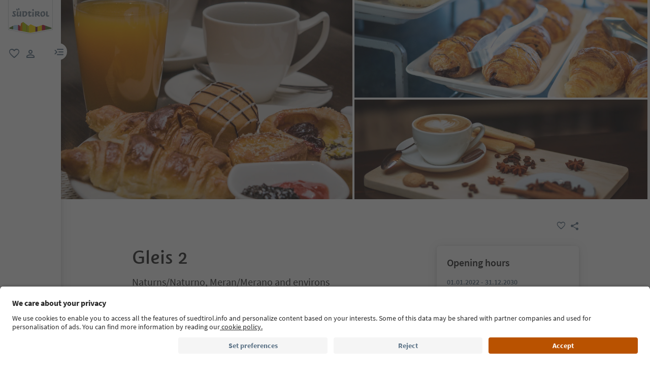

--- FILE ---
content_type: text/html;charset=utf-8
request_url: https://www.suedtirol.info/en/en/experiences-and-events/plp-experiences/experiences-south-tyrol/pdp-experience.smgpoi9ad32741cf152245c90a7c07be8ed99e.gleis-2.naturno-naturns
body_size: 34668
content:

<!DOCTYPE HTML>
<html lang="en">
    <head>
	<meta name="viewport" content="width=device-width, initial-scale=1"/>
    
    






    
    

        
        

        
        
        
        
            

                
                
                <script defer="defer" type="text/javascript" src="/.rum/@adobe/helix-rum-js@%5E2/dist/rum-standalone.js"></script>
<link rel="preload" as="image" type="image/webp" href="/content/dam/idm/im/images/experiences/gastronomy/g/g_1/smgpoi9ad32741cf152245c90a7c07be8ed99e/99727C585EA02B863BED85A2901E640C.jpeg/_jcr_content/renditions/web-rendition-2.webp" media="(max-width: 420px)" fetchpriority="high"/>

                
            

                
                
                <link rel="preload" as="image" type="image/webp" href="/content/dam/idm/im/images/experiences/gastronomy/g/g_1/smgpoi9ad32741cf152245c90a7c07be8ed99e/99727C585EA02B863BED85A2901E640C.jpeg/_jcr_content/renditions/web-rendition-6.webp" media="(min-width: 421px) and (max-width: 768px)" fetchpriority="high"/>

                
            

                
                
                <link rel="preload" as="image" type="image/webp" href="/content/dam/idm/im/images/experiences/gastronomy/g/g_1/smgpoi9ad32741cf152245c90a7c07be8ed99e/99727C585EA02B863BED85A2901E640C.jpeg/_jcr_content/renditions/web-rendition-3.webp" media="(min-width: 769px) and (max-width: 1620px)" fetchpriority="high"/>

                
            

                
                
                <link rel="preload" as="image" type="image/webp" href="/content/dam/idm/im/images/experiences/gastronomy/g/g_1/smgpoi9ad32741cf152245c90a7c07be8ed99e/99727C585EA02B863BED85A2901E640C.jpeg/_jcr_content/renditions/web-rendition-4.webp" media="(min-width: 1621px)" fetchpriority="high"/>

                
            
        

        
        

        
        

    
    

    
    
        <link rel="preload" as="image" href="/content/experience-fragments/idm/en/en/site/header/master/_jcr_content/root/header/logo-v2.coreimg.svg/1693564323591/suedtirol-logo.svg"/>
    
    


    <meta charset="UTF-8"/>
    
        <!-- Fonts preload -->
    <link rel="preload" href="/etc.clientlibs/idm/clientlibs/clientlib-site/resources/fonts/icomoon.woff" as="font" type="font/woff" crossorigin/>
    <link rel="preload" href="/etc.clientlibs/idm/clientlibs/clientlib-site/resources/fonts/SourceSansPro-Bold.woff2" as="font" type="font/woff2" crossorigin/>
    <link rel="preload" href="/etc.clientlibs/idm/clientlibs/clientlib-site/resources/fonts/SourceSansPro-Light.woff2" as="font" type="font/woff2" crossorigin/>
    <link rel="preload" href="/etc.clientlibs/idm/clientlibs/clientlib-site/resources/fonts/SourceSansPro-Regular.woff2" as="font" type="font/woff2" crossorigin/>
    <link rel="preload" href="/etc.clientlibs/idm/clientlibs/clientlib-site/resources/fonts/SourceSansPro-SemiBold.woff2" as="font" type="font/woff2" crossorigin/>
    <link rel="preload" href="/etc.clientlibs/idm/clientlibs/clientlib-site/resources/fonts/SuedtirolNextTT-Bold.woff2" as="font" type="font/woff2" crossorigin/>
    <link rel="preload" href="/etc.clientlibs/idm/clientlibs/clientlib-site/resources/fonts/SuedtirolNextTT-Italic.woff2" as="font" type="font/woff2" crossorigin/>
    <link rel="preload" href="/etc.clientlibs/idm/clientlibs/clientlib-site/resources/fonts/SuedtirolNextTT.woff2" as="font" type="font/woff2" crossorigin/>
    <link rel="preload" href="/etc.clientlibs/idm/clientlibs/clientlib-site/resources/fonts/SuedtirolPro-Regular.woff2" as="font" type="font/woff2" crossorigin/>

    <!-- flags-icon-library -->
    <link rel="stylesheet" href="https://cdn.jsdelivr.net/gh/lipis/flag-icons@6.11.0/css/flag-icons.min.css"/>
    
     
      
        <link rel="preconnect" href="https://unpkg.com"/>
      
        <link rel="preconnect" href="https://www.google.com"/>
      
        <link rel="preconnect" href="https://app.usercentrics.eu"/>
      
        <link rel="preconnect" href="https://www.googletagmanager.com"/>
      
        <link rel="preconnect" href="https://ajax.googleapis.com"/>
      
        <link rel="preconnect" href="https://api.usercentrics.eu"/>
      
        <link rel="preconnect" href="https://tracking.suedtirol.info"/>
      
        <link rel="preconnect" href="https://api.trustyou.com"/>
      
        <link rel="preconnect" href="https://cdn.trustyou.com"/>
      
        <link rel="preconnect" href="https://analytics.trustyou.com"/>
      
        <link rel="preconnect" href="https://www.gstatic.com"/>
      
     
    
      
      
        <link rel="dns-prefetch" href="https://uct.service.usercentrics.eu"/>
      
        <link rel="dns-prefetch" href="https://snap.licdn.com"/>
      
        <link rel="dns-prefetch" href="https://connect.facebook.net"/>
      
        <link rel="dns-prefetch" href="https://www.facebook.com"/>
      
    

    
    
    <link rel="preload" href="https://app.usercentrics.eu/browser-ui/latest/loader.js" as="script"/>
    
    <script id="usercentrics-cmp" data-language="en" src="https://app.usercentrics.eu/browser-ui/latest/loader.js" data-settings-id="WEmH2gqgmgjykS" async crossorigin="anonymous"></script>

    
    
    
    
    
    <title>Gleis 2, Naturno/Naturns - Reserve your seat now | South Tyrol</title>

    
    
    
    
    <meta name="description" content="Reserve a seat at Gleis 2 in Naturno/Naturns! Discover all restaurants in South Tyrol."/>

    
    
    
        <script type="application/ld+json">
            {

                "@context": "https://schema.org",

                "@type": "Restaurant",

                "image": "https://www.suedtirol.info/content/dam/idm/im/images/experiences/gastronomy/g/g_1/smgpoi9ad32741cf152245c90a7c07be8ed99e/99727C585EA02B863BED85A2901E640C.jpeg",

                "name": "Gleis 2",

                "address": {

                    "@type": "PostalAddress",

                    "streetAddress": "Strada principale 63",

                    "addressLocality": "Naturns/Naturno",

                    "addressRegion": "Meran/Merano and environs",

                    "postalCode": "39025"

                },

                "geo": {

                    "@type": "GeoCoordinates",

                    "latitude": "46.64491271972656",

                    "longitude": "11.004932403564453"

                },

                "url": "http://www.baeckerei-psenner.com/geschaeftsstellen/bistro-gleis-2/",

                "telephone": "+39 0473 523878"

            }

        </script>
        <meta property="og:image" content="https://www.suedtirol.info/content/dam/idm/im/images/experiences/gastronomy/g/g_1/smgpoi9ad32741cf152245c90a7c07be8ed99e/99727C585EA02B863BED85A2901E640C.jpeg"/>


    
    


    
    
    
    
    
    
    
    
        <script type="application/ld+json">
            {

                "@context": "https://schema.org/",

                "@type": "BreadcrumbList",

                "itemListElement": [{

                    "@type": "ListItem",

                    "position": 1,

                    "name": "Home",

                    "item": "https://www.suedtirol.info/en/en"

                },{

                    "@type": "ListItem",

                    "position": 2,

                    "name": "Experiences & Events",

                    "item" : "https://www.suedtirol.info/en/en/experiences-and-events"

                },{

                    "@type": "ListItem",

                    "position": 3,

                    "name": "Experience South Tyrol",

                    "item" : "https://www.suedtirol.info/en/en/experiences-and-events/plp-experiences/experiences-south-tyrol"

                },{

                    "@type": "ListItem",

                    "position": 4,

                    "name": "Gleis 2",

                    "item" : "https://www.suedtirol.info/en/en/experiences-and-events/plp-experiences/experiences-south-tyrol/pdp-experience.smgpoi9ad32741cf152245c90a7c07be8ed99e.gleis-2.naturno-naturns"

                }]

            }
        </script>
    
    
    


    
    <meta name="template" content="experience-pdp"/>
    
    
	
    
    
        
    <script type="text/javascript">
    // create dataLayer
    window.dataLayer = window.dataLayer || [];
</script>
    
    

    

    <script type="text/javascript" src="https://536000964.collect.igodigital.com/collect.js"> </script>

    
<link rel="canonical" href="https://www.suedtirol.info/en/en/experiences-and-events/plp-experiences/experiences-south-tyrol/pdp-experience.smgpoi9ad32741cf152245c90a7c07be8ed99e.gleis-2.naturno-naturns"/>
    



    <link rel="alternate" hreflang="de" href="https://www.suedtirol.info/de/de/erlebnisse-und-events/plp-erlebnisse/erlebnisse-suedtirol/pdp-erlebnisse.smgpoi9ad32741cf152245c90a7c07be8ed99e.gleis-2.naturns"/>

    <link rel="alternate" hreflang="it" href="https://www.suedtirol.info/it/it/esperienze-eventi/plp-esperienze/esperienze-alto-adige/pdp-esperienze.smgpoi9ad32741cf152245c90a7c07be8ed99e.gleis-2.naturno"/>

    <link rel="alternate" hreflang="en" href="https://www.suedtirol.info/en/en/experiences-and-events/plp-experiences/experiences-south-tyrol/pdp-experience.smgpoi9ad32741cf152245c90a7c07be8ed99e.gleis-2.naturno-naturns"/>

    <link rel="alternate" hreflang="pl" href="https://www.suedtirol.info/en/en/experiences-and-events/plp-experiences/experiences-south-tyrol/pdp-experience.smgpoi9ad32741cf152245c90a7c07be8ed99e.gleis-2.naturno-naturns"/>

    <link rel="alternate" hreflang="nl" href="https://www.suedtirol.info/en/en/experiences-and-events/plp-experiences/experiences-south-tyrol/pdp-experience.smgpoi9ad32741cf152245c90a7c07be8ed99e.gleis-2.naturno-naturns"/>

    <link rel="alternate" hreflang="cs" href="https://www.suedtirol.info/en/en/experiences-and-events/plp-experiences/experiences-south-tyrol/pdp-experience.smgpoi9ad32741cf152245c90a7c07be8ed99e.gleis-2.naturno-naturns"/>

    <link rel="alternate" hreflang="fr" href="https://www.suedtirol.info/en/en/experiences-and-events/plp-experiences/experiences-south-tyrol/pdp-experience.smgpoi9ad32741cf152245c90a7c07be8ed99e.gleis-2.naturno-naturns"/>

    


    <link rel="icon" href="/content/dam/idm/assets/images/header--footer/favicon.ico"/>
    

    
    
<link rel="stylesheet" href="/etc.clientlibs/idm/clientlibs/clientlib-base.lc-c7b8f7bf2e46e30b30cc094095990aac-lc.min.css" type="text/css">


    



    <link media="print" onload="this.media='all'; this.onload=null;" rel="stylesheet" href="/etc.clientlibs/idm/clientlibs/clientlib-site-deferred.lc-873996d32b97288359f12c7db9c79d0b-lc.min.css" type="text/css">


    
    
    

    

    
    
    
<link rel="stylesheet" href="/etc.clientlibs/idm/clientlibs/clientlib-site.lc-79a31e39c52c459d0ff790e31f070856-lc.min.css" type="text/css">


    

    
    
    
    
</head>
    <body class=" page-experience-detail page-content page basicpage bg-page-white" id="page-experience-detail-989b92a715" data-cmp-data-layer-enabled data-page-type="experience_page" data-google-key-api="AIzaSyB9yBQFjySQT9Vn6WGsr3Z68mQQ4WD_IHk">
        <script>
          window.adobeDataLayer = window.adobeDataLayer || [];
          adobeDataLayer.push({
              page: JSON.parse("{\x22page\u002Dexperience\u002Ddetail\u002D989b92a715\x22:{\x22@type\x22:\x22idm\/components\/structure\/page\u002Dexperience\u002Ddetail\x22,\x22repo:modifyDate\x22:\x222025\u002D03\u002D11T09:42:49Z\x22,\x22dc:title\x22:\x22PDP Experience\x22,\x22xdm:template\x22:\x22\/conf\/idm\/settings\/wcm\/templates\/experience\u002Dpdp\x22,\x22xdm:language\x22:\x22en\x22,\x22xdm:tags\x22:[],\x22repo:path\x22:\x22\/content\/idm\/en\/de\/erlebnisse\u002Dund\u002Devents\/plp\u002Derlebnisse\/erlebnisse\u002Dsudtirol\/pdp\u002Derlebnisse.html\x22}}"),
              event:'cmp:show',
              eventInfo: {
                  path: 'page.page\u002Dexperience\u002Ddetail\u002D989b92a715'
              }
          });
        </script>
        
        
            




            



            
    
    <!-- Google Tag Manager (noscript) -->
<noscript><iframe src="https://www.googletagmanager.com/ns.html?id=GTM-5274X6"
height="0" width="0" style="display:none;visibility:hidden"></iframe></noscript>
<!-- End Google Tag Manager (noscript) -->
    


<div class="app-banner-promotion app-banner-promotion-xf experiencefragment"><div class="cmp-experiencefragment cmp-experiencefragment--"><div class="xfpage page basicpage">


    
    
    
    <div id="container-9ae4184bdf" class="cmp-container">
        
        <div class="app-promotion-banner"><div>
    <section class="sdt-app-promotion-banner container-fluid" aria-labelledby="banner-title" role="region">
        <div class="container">
            <div class="row align-items-center">
                <div class="close-icon">
                    <svg xmlns="http://www.w3.org/2000/svg" width="16" height="16" viewBox="0 0 17 16" fill="#5B7286">
                        <path d="M12.7 3.80665C12.44 3.54665 12.02 3.54665 11.76 3.80665L8.49998 7.05998L5.23998 3.79998C4.97998 3.53998 4.55998 3.53998 4.29998 3.79998C4.03998 4.05998 4.03998 4.47998 4.29998 4.73998L7.55998 7.99998L4.29998 11.26C4.03998 11.52 4.03998 11.94 4.29998 12.2C4.55998 12.46 4.97998 12.46 5.23998 12.2L8.49998 8.93998L11.76 12.2C12.02 12.46 12.44 12.46 12.7 12.2C12.96 11.94 12.96 11.52 12.7 11.26L9.43998 7.99998L12.7 4.73998C12.9533 4.48665 12.9533 4.05998 12.7 3.80665Z" fill="#5B7286"/>
                    </svg>
                </div>
                <div class="col-auto p-0 image-container">
                    <img src="/content/dam/idm/assets/images/logos/app_promotion_banner_logo.png" alt="Südtirol Guide App Logo" class="img-fluid" style="max-height: 80px;" aria-hidden="false" role="img"/>
                </div>

                <div class="col p-0 text-container">
                    <div class="title" id="banner-title">
                        Südtirol Guide App
                    </div>
                    <div class="subtitle text-muted" id="banner-subtitle">
                        South Tyrol´s digital travel guide
                    </div>
                </div>

                <div class="col-auto p-0 button-container">
                    <a href="#" class="sdt-btn sdt-btn-banner w-md-auto" data-android-link="https://play.google.com/store/apps/details?id=com.suedtirol.android&amp;hl=en" data-apple-link="https://apps.apple.com/us/app/south-tyrol-guide-app/id339011586" target="_blank" rel="noopener" aria-labelledby="banner-title banner-subtitle" role="button" aria-label="Download">
                        <span class="cmp-button__text">
                            Download
                        </span>
                        
                    </a>
                </div>
            </div>
        </div>
    </section>
</div>


    
</div>

        
    </div>

</div>
</div>

    

</div>
<div class="header header-xf experiencefragment"><div class="cmp-experiencefragment cmp-experiencefragment--"><div class="xfpage page basicpage">


    
    
    
    <div id="container-85ce703dd3" class="cmp-container">
        
        <div class="header"><a class="sdt-skip-link sdt-btn sdt-btn-darkOrange-3" href='#main-content'>Skip to content</a>
<header class="sdt-header main-menu-initial-state" data-default="close">
	<section class="sdt-header-top">
		<div class="block-img">
			
<div tabindex="0" role="group" aria-label="Suedtirol logo" data-cmp-is="image" data-cmp-lazythreshold="0" data-cmp-src="/content/experience-fragments/idm/en/en/site/header/master/_jcr_content/root/header/logo-v2.coreimg{.width}.svg/1733486828049/suedtirol-logo.svg" data-asset="/content/dam/idm/assets/images/header--footer/suedtirol-logo.svg" data-title="Suedtirol logo" id="image-6ff7eebd2f" data-cmp-data-layer="{&#34;image-6ff7eebd2f&#34;:{&#34;@type&#34;:&#34;idm/components/core/image&#34;,&#34;repo:modifyDate&#34;:&#34;2023-09-01T10:32:03Z&#34;,&#34;xdm:linkURL&#34;:&#34;/en/en&#34;,&#34;image&#34;:{&#34;repo:id&#34;:&#34;9f7e70e3-ca7c-4733-ac2a-3cc29d47d817&#34;,&#34;repo:modifyDate&#34;:&#34;2024-12-06T12:07:08Z&#34;,&#34;@type&#34;:&#34;image/svg+xml&#34;,&#34;repo:path&#34;:&#34;/content/dam/idm/assets/images/header--footer/suedtirol-logo.svg&#34;}}}" data-cmp-hook-image="imageV3" class="cmp-image " itemscope itemtype="http://schema.org/ImageObject">
  <a class="image-block cmp-image__link" href="/en/en" data-cmp-clickable data-cmp-hook-image="link" aria-label="Suedtirol logo" tabindex="0">
    
      
      <img src="/content/experience-fragments/idm/en/en/site/header/master/_jcr_content/root/header/logo-v2.coreimg.svg/1733486828049/suedtirol-logo.svg" class="cmp-image__image" itemprop="contentUrl" data-cmp-hook-image="image" alt="Suedtirol logo" width="500" height="500" role="img" fetchpriority="high"/>
      
    
    
    
    <span class="hover" aria-hidden="true">
      <div class="overlay-text">
        <span class="sdt-icon icon-search"></span>
        <span class="text">
          <span class="text"></span>
        </span>
      </div>
    </span>
  </a>
  
  
</div>

    


		</div>
		<ul class="sdt-header-top__nav">
			<li>
				
				<a href="/en/en/private-area/my-favourites" class="favourites-link" title="Favorites" target="_self">
					<span class="sdt-icon default icon-favorite_border" aria-hidden="true"></span>
					<span class="sdt-icon logged-in icon-favorite" aria-hidden="true"></span>
					<span class="sr-only default">favorite</span>
					<span class="sr-only logged-in"></span>
				</a>
			</li>
			<li>
				<button class="login-cta login-button-id" title="User profile" data-toggle="modal" data-target="#sdt-modal-login">
					<span class="sdt-icon" aria-hidden="true"></span>
					<span class="sr-only">user link</span>
				</button>
				<button class="user-cta" title="User profile" data-toggle="collapse" data-target="#header-user-nav" aria-expanded="false" aria-controls="header-user-nav">
					<span class="sdt-icon icon-logged_in"></span>
					<span class="sdt-icon icon-close"></span>
					<span class="sr-only">user link</span>
				</button>
			</li>
			<li>
				<button class="menu-cta menu-toggle-button-id collapsed" type="button" role="button" data-toggle="collapse" data-target="#header-main-nav" aria-expanded="false" aria-controls="header-main-nav">
					<span class="sr-only">menu link</span>
					<span class="sdt-icon" aria-hidden="true"></span>
				</button>
			</li>
		</ul>
	</section>
	<section class="sdt-header-content">
		<div class="collapse user-content">
			<nav class="sdt-header-user-nav">
				<button type="button" aria-expanded="false" class="header-user-login">
					<div class="d-flex align-items-center">
						<div class="avatar-user icon-logged_in"></div>
						<div>
							<h5 class="sdt-font-h5-suedNext-regular">My account</h5>
							<div class="name-user sdt-font-text-s-regular">Jane Stevensen</div>
						</div>
					</div>
					<span class="sdt-icon" aria-hidden="true"></span>
				</button>
				<div class="collapse  content-user-login" id="collapseUserLogin">
					
    
    	
		<a href="/en/en/private-area/my-favourites" title="My favourites " target="_self">
			<span class="sdt-icon icon-favorite_border"></span>
			<span>My favourites </span>
		</a>
	
    	
		<a href="/en/en/private-area/my-account" title="Account details" target="_self">
			<span class="sdt-icon icon-perm_identity"></span>
			<span>Account details</span>
		</a>
	


    

					<a href="#logout" class="logout-cta" title="Log out" rel="noopener noreferrer">
						<span class="sdt-icon icon-lock_outline" aria-hidden="true"></span>
						<span>Log out</span>
					</a>
				</div>
			</nav>
		</div>
		<div class="main-content collapse" id="header-main-nav">
			<div class="main-nav">
				
					<div class="nav-highlight">
    <div class="nav-item" data-item-name-label="Südtirol Guide App" data-item-category-label="Promotional Space">
        
        <a href="/en/en/information/suedtirol-guide" class="cmp-navigation__item-link" target="_self">
            <span class="nav-highlight-label">Südtirol Guide App</span>
            <span class="nav-highlight-tag">NEW</span>
        </a>
    </div>
</div>
				
				<div class="title">
<div data-cmp-data-layer="{&#34;title-bc3def2d58&#34;:{&#34;@type&#34;:&#34;idm/components/core/title&#34;,&#34;repo:modifyDate&#34;:&#34;2023-06-06T09:17:55Z&#34;,&#34;dc:title&#34;:&#34;Discover South Tyrol&#34;}}" id="title-bc3def2d58" class="cmp-title ">
    <h5 class="cmp-title__text">Discover South Tyrol</h5>
</div>

    

</div>
				<div class="sdt-header-nav">
					
<nav id="nav-top" class="cmp-navigation" itemscope itemtype="http://schema.org/SiteNavigationElement" data-cmp-data-layer="{&#34;nav-top&#34;:{&#34;@type&#34;:&#34;idm/components/core/navigation&#34;,&#34;repo:modifyDate&#34;:&#34;2023-03-29T11:11:10Z&#34;}}" role="navigation">
    <ul class="cmp-navigation__group">
        
    <li class="level-0" data-cmp-data-layer="{&#34;nav-top-item-8617384ec6&#34;:{&#34;@type&#34;:&#34;idm/components/core/navigation/item&#34;,&#34;repo:modifyDate&#34;:&#34;2023-04-03T15:13:13Z&#34;,&#34;dc:title&#34;:&#34;Regions&#34;,&#34;xdm:linkURL&#34;:&#34;/en/en/regions&#34;}}" data-item-name-label="Regions" data-item-category-label="Regions">
        <div class="nav-item  has-children" data-nivel="0">
            
    <a data-cmp-clickable class="cmp-navigation__item-link" href="/en/en/regions">Regions</a>

            <button class="icon-collapse" type="button" data-toggle="collapse" data-target="#header-level-0-0nav-top" aria-expanded="false" aria-controls="header-level-0-0nav-top" aria-label="Open the submenu"></button>

        </div>
        <div class="collapse" id="header-level-0-0nav-top">
            
    <ul class="cmp-navigation__group">
        
    <li class="level-1" data-cmp-data-layer="{&#34;nav-top-item-7e847d2056&#34;:{&#34;@type&#34;:&#34;idm/components/core/navigation/item&#34;,&#34;repo:modifyDate&#34;:&#34;2023-05-11T14:09:28Z&#34;,&#34;dc:title&#34;:&#34;Ahrntal/Valle Aurina&#34;,&#34;xdm:linkURL&#34;:&#34;/en/en/regions/ahrntal---valle-aurina&#34;}}" data-item-name-label="Ahrntal/Valle Aurina" data-item-category-label="Regions">
        <div class="nav-item  " data-nivel="0">
            
    <a data-cmp-clickable class="cmp-navigation__item-link" href="/en/en/regions/ahrntal---valle-aurina">Ahrntal/Valle Aurina</a>

            

        </div>
        <div class="collapse" id="header-level-1-0nav-top">
            
        </div>
    </li>

    
        
    <li class="level-1" data-cmp-data-layer="{&#34;nav-top-item-1aae48994f&#34;:{&#34;@type&#34;:&#34;idm/components/core/navigation/item&#34;,&#34;repo:modifyDate&#34;:&#34;2023-05-08T12:05:11Z&#34;,&#34;dc:title&#34;:&#34;Alto Adige Wine Road&#34;,&#34;xdm:linkURL&#34;:&#34;/en/en/regions/south-tyrolean-wine-road&#34;}}" data-item-name-label="Alto Adige Wine Road" data-item-category-label="Regions">
        <div class="nav-item  " data-nivel="1">
            
    <a data-cmp-clickable class="cmp-navigation__item-link" href="/en/en/regions/south-tyrolean-wine-road">Alto Adige Wine Road</a>

            

        </div>
        <div class="collapse" id="header-level-1-1nav-top">
            
        </div>
    </li>

    
        
    <li class="level-1" data-cmp-data-layer="{&#34;nav-top-item-1e8cb7cd4b&#34;:{&#34;@type&#34;:&#34;idm/components/core/navigation/item&#34;,&#34;repo:modifyDate&#34;:&#34;2023-11-16T14:49:35Z&#34;,&#34;dc:title&#34;:&#34;Bolzano/Bozen and environs&#34;,&#34;xdm:linkURL&#34;:&#34;/en/en/regions/bolzano-bozen-and-environs&#34;}}" data-item-name-label="Bolzano/Bozen and environs" data-item-category-label="Regions">
        <div class="nav-item  " data-nivel="2">
            
    <a data-cmp-clickable class="cmp-navigation__item-link" href="/en/en/regions/bolzano-bozen-and-environs">Bolzano/Bozen and environs</a>

            

        </div>
        <div class="collapse" id="header-level-1-2nav-top">
            
        </div>
    </li>

    
        
    <li class="level-1" data-cmp-data-layer="{&#34;nav-top-item-1fd136c5a2&#34;:{&#34;@type&#34;:&#34;idm/components/core/navigation/item&#34;,&#34;repo:modifyDate&#34;:&#34;2023-05-11T14:09:25Z&#34;,&#34;dc:title&#34;:&#34;Brixen/Bressanone and environs&#34;,&#34;xdm:linkURL&#34;:&#34;/en/en/regions/brixen-bressanone-and-environs&#34;}}" data-item-name-label="Brixen/Bressanone and environs" data-item-category-label="Regions">
        <div class="nav-item  " data-nivel="3">
            
    <a data-cmp-clickable class="cmp-navigation__item-link" href="/en/en/regions/brixen-bressanone-and-environs">Brixen/Bressanone and environs</a>

            

        </div>
        <div class="collapse" id="header-level-1-3nav-top">
            
        </div>
    </li>

    
        
    <li class="level-1" data-cmp-data-layer="{&#34;nav-top-item-0eecd0f383&#34;:{&#34;@type&#34;:&#34;idm/components/core/navigation/item&#34;,&#34;repo:modifyDate&#34;:&#34;2023-05-11T14:09:26Z&#34;,&#34;dc:title&#34;:&#34;Dolomites Region 3 Zinnen&#34;,&#34;xdm:linkURL&#34;:&#34;/en/en/regions/dolomites-region-3-peaks&#34;}}" data-item-name-label="Dolomites Region 3 Zinnen" data-item-category-label="Regions">
        <div class="nav-item  " data-nivel="4">
            
    <a data-cmp-clickable class="cmp-navigation__item-link" href="/en/en/regions/dolomites-region-3-peaks">Dolomites Region 3 Zinnen</a>

            

        </div>
        <div class="collapse" id="header-level-1-4nav-top">
            
        </div>
    </li>

    
        
    <li class="level-1" data-cmp-data-layer="{&#34;nav-top-item-776cb11791&#34;:{&#34;@type&#34;:&#34;idm/components/core/navigation/item&#34;,&#34;repo:modifyDate&#34;:&#34;2023-05-11T14:09:27Z&#34;,&#34;dc:title&#34;:&#34;Dolomites Region Alta Badia&#34;,&#34;xdm:linkURL&#34;:&#34;/en/en/regions/dolomites-region-alta-badia&#34;}}" data-item-name-label="Dolomites Region Alta Badia" data-item-category-label="Regions">
        <div class="nav-item  " data-nivel="5">
            
    <a data-cmp-clickable class="cmp-navigation__item-link" href="/en/en/regions/dolomites-region-alta-badia">Dolomites Region Alta Badia</a>

            

        </div>
        <div class="collapse" id="header-level-1-5nav-top">
            
        </div>
    </li>

    
        
    <li class="level-1" data-cmp-data-layer="{&#34;nav-top-item-bd7f29c10e&#34;:{&#34;@type&#34;:&#34;idm/components/core/navigation/item&#34;,&#34;repo:modifyDate&#34;:&#34;2023-05-11T14:09:27Z&#34;,&#34;dc:title&#34;:&#34;Dolomites Region Eggental&#34;,&#34;xdm:linkURL&#34;:&#34;/en/en/regions/dolomites-region-eggental&#34;}}" data-item-name-label="Dolomites Region Eggental" data-item-category-label="Regions">
        <div class="nav-item  " data-nivel="6">
            
    <a data-cmp-clickable class="cmp-navigation__item-link" href="/en/en/regions/dolomites-region-eggental">Dolomites Region Eggental</a>

            

        </div>
        <div class="collapse" id="header-level-1-6nav-top">
            
        </div>
    </li>

    
        
    <li class="level-1" data-cmp-data-layer="{&#34;nav-top-item-5ec6d9f49f&#34;:{&#34;@type&#34;:&#34;idm/components/core/navigation/item&#34;,&#34;repo:modifyDate&#34;:&#34;2023-05-04T10:16:44Z&#34;,&#34;dc:title&#34;:&#34;Dolomites Region Kronplatz&#34;,&#34;xdm:linkURL&#34;:&#34;/en/en/regions/dolomites-region-kronplatz&#34;}}" data-item-name-label="Dolomites Region Kronplatz" data-item-category-label="Regions">
        <div class="nav-item  " data-nivel="7">
            
    <a data-cmp-clickable class="cmp-navigation__item-link" href="/en/en/regions/dolomites-region-kronplatz">Dolomites Region Kronplatz</a>

            

        </div>
        <div class="collapse" id="header-level-1-7nav-top">
            
        </div>
    </li>

    
        
    <li class="level-1" data-cmp-data-layer="{&#34;nav-top-item-101f36670c&#34;:{&#34;@type&#34;:&#34;idm/components/core/navigation/item&#34;,&#34;repo:modifyDate&#34;:&#34;2023-05-09T12:32:37Z&#34;,&#34;dc:title&#34;:&#34;Dolomites Region Seiser Alm&#34;,&#34;xdm:linkURL&#34;:&#34;/en/en/regions/dolomites-region-seiser-alm&#34;}}" data-item-name-label="Dolomites Region Seiser Alm" data-item-category-label="Regions">
        <div class="nav-item  " data-nivel="8">
            
    <a data-cmp-clickable class="cmp-navigation__item-link" href="/en/en/regions/dolomites-region-seiser-alm">Dolomites Region Seiser Alm</a>

            

        </div>
        <div class="collapse" id="header-level-1-8nav-top">
            
        </div>
    </li>

    
        
    <li class="level-1" data-cmp-data-layer="{&#34;nav-top-item-3953f5be36&#34;:{&#34;@type&#34;:&#34;idm/components/core/navigation/item&#34;,&#34;repo:modifyDate&#34;:&#34;2023-05-11T14:09:29Z&#34;,&#34;dc:title&#34;:&#34;Dolomites Region Val Gardena&#34;,&#34;xdm:linkURL&#34;:&#34;/en/en/regions/dolomites-region-val-gardena&#34;}}" data-item-name-label="Dolomites Region Val Gardena" data-item-category-label="Regions">
        <div class="nav-item  " data-nivel="9">
            
    <a data-cmp-clickable class="cmp-navigation__item-link" href="/en/en/regions/dolomites-region-val-gardena">Dolomites Region Val Gardena</a>

            

        </div>
        <div class="collapse" id="header-level-1-9nav-top">
            
        </div>
    </li>

    
        
    <li class="level-1" data-cmp-data-layer="{&#34;nav-top-item-1a7dd2118c&#34;:{&#34;@type&#34;:&#34;idm/components/core/navigation/item&#34;,&#34;repo:modifyDate&#34;:&#34;2023-05-11T14:09:29Z&#34;,&#34;dc:title&#34;:&#34;Dolomites Region Lüsen Villnöss&#34;,&#34;xdm:linkURL&#34;:&#34;/en/en/regions/dolomites-region-luesen-villnoess&#34;}}" data-item-name-label="Dolomites Region Lüsen Villnöss" data-item-category-label="Regions">
        <div class="nav-item  " data-nivel="10">
            
    <a data-cmp-clickable class="cmp-navigation__item-link" href="/en/en/regions/dolomites-region-luesen-villnoess">Dolomites Region Lüsen Villnöss</a>

            

        </div>
        <div class="collapse" id="header-level-1-10nav-top">
            
        </div>
    </li>

    
        
    <li class="level-1" data-cmp-data-layer="{&#34;nav-top-item-f5f7052051&#34;:{&#34;@type&#34;:&#34;idm/components/core/navigation/item&#34;,&#34;repo:modifyDate&#34;:&#34;2023-05-04T09:41:23Z&#34;,&#34;dc:title&#34;:&#34;Meran/Merano and environs&#34;,&#34;xdm:linkURL&#34;:&#34;/en/en/regions/meran-merano-and-environs&#34;}}" data-item-name-label="Meran/Merano and environs" data-item-category-label="Regions">
        <div class="nav-item  " data-nivel="11">
            
    <a data-cmp-clickable class="cmp-navigation__item-link" href="/en/en/regions/meran-merano-and-environs">Meran/Merano and environs</a>

            

        </div>
        <div class="collapse" id="header-level-1-11nav-top">
            
        </div>
    </li>

    
        
    <li class="level-1" data-cmp-data-layer="{&#34;nav-top-item-e6342eb111&#34;:{&#34;@type&#34;:&#34;idm/components/core/navigation/item&#34;,&#34;repo:modifyDate&#34;:&#34;2023-05-11T14:09:28Z&#34;,&#34;dc:title&#34;:&#34;Sterzing/Vipiteno and environs&#34;,&#34;xdm:linkURL&#34;:&#34;/en/en/regions/sterzing-vipiteno-and-environs&#34;}}" data-item-name-label="Sterzing/Vipiteno and environs" data-item-category-label="Regions">
        <div class="nav-item  " data-nivel="12">
            
    <a data-cmp-clickable class="cmp-navigation__item-link" href="/en/en/regions/sterzing-vipiteno-and-environs">Sterzing/Vipiteno and environs</a>

            

        </div>
        <div class="collapse" id="header-level-1-12nav-top">
            
        </div>
    </li>

    
        
    <li class="level-1" data-cmp-data-layer="{&#34;nav-top-item-4aa8409ce2&#34;:{&#34;@type&#34;:&#34;idm/components/core/navigation/item&#34;,&#34;repo:modifyDate&#34;:&#34;2023-05-08T10:35:55Z&#34;,&#34;dc:title&#34;:&#34;Vinschgau/Val Venosta&#34;,&#34;xdm:linkURL&#34;:&#34;/en/en/regions/vinschgau---val-venosta&#34;}}" data-item-name-label="Vinschgau/Val Venosta" data-item-category-label="Regions">
        <div class="nav-item  " data-nivel="13">
            
    <a data-cmp-clickable class="cmp-navigation__item-link" href="/en/en/regions/vinschgau---val-venosta">Vinschgau/Val Venosta</a>

            

        </div>
        <div class="collapse" id="header-level-1-13nav-top">
            
        </div>
    </li>

    
        
    <li class="level-1" data-cmp-data-layer="{&#34;nav-top-item-f4a3333911&#34;:{&#34;@type&#34;:&#34;idm/components/core/navigation/item&#34;,&#34;repo:modifyDate&#34;:&#34;2025-11-24T09:14:31Z&#34;,&#34;dc:title&#34;:&#34;Retreats&#34;,&#34;xdm:linkURL&#34;:&#34;/en/en/regions/retreats&#34;}}" data-item-name-label="Retreats" data-item-category-label="Regions">
        <div class="nav-item  " data-nivel="14">
            
    <a data-cmp-clickable class="cmp-navigation__item-link" href="/en/en/regions/retreats">Retreats</a>

            

        </div>
        <div class="collapse" id="header-level-1-14nav-top">
            
        </div>
    </li>

    
        
    <li class="level-1" data-cmp-data-layer="{&#34;nav-top-item-071d78ceb8&#34;:{&#34;@type&#34;:&#34;idm/components/core/navigation/item&#34;,&#34;repo:modifyDate&#34;:&#34;2023-05-08T13:08:58Z&#34;,&#34;dc:title&#34;:&#34;South Tyrol’s towns&#34;,&#34;xdm:linkURL&#34;:&#34;/en/en/regions/towns&#34;}}" data-item-name-label="South Tyrol’s towns" data-item-category-label="Regions">
        <div class="nav-item  has-children" data-nivel="15">
            
    <a data-cmp-clickable class="cmp-navigation__item-link" href="/en/en/regions/towns">South Tyrol’s towns</a>

            <button class="icon-collapse" type="button" data-toggle="collapse" data-target="#header-level-1-15nav-top" aria-expanded="false" aria-controls="header-level-1-15nav-top" aria-label="Open the submenu"></button>

        </div>
        <div class="collapse" id="header-level-1-15nav-top">
            
    <ul class="cmp-navigation__group">
        
    <li class="level-2" data-cmp-data-layer="{&#34;nav-top-item-57669e120c&#34;:{&#34;@type&#34;:&#34;idm/components/core/navigation/item&#34;,&#34;repo:modifyDate&#34;:&#34;2023-11-06T14:03:08Z&#34;,&#34;dc:title&#34;:&#34;Bolzano/Bozen&#34;,&#34;xdm:linkURL&#34;:&#34;/en/en/regions/towns/bolzano---bozen&#34;}}" data-item-name-label="Bolzano/Bozen" data-item-category-label="Regions">
        <div class="nav-item  " data-nivel="0">
            
    <a data-cmp-clickable class="cmp-navigation__item-link" href="/en/en/regions/towns/bolzano---bozen">Bolzano/Bozen</a>

            

        </div>
        <div class="collapse" id="header-level-2-0nav-top">
            
        </div>
    </li>

    
        
    <li class="level-2" data-cmp-data-layer="{&#34;nav-top-item-4922bf8a64&#34;:{&#34;@type&#34;:&#34;idm/components/core/navigation/item&#34;,&#34;repo:modifyDate&#34;:&#34;2023-11-06T14:04:28Z&#34;,&#34;dc:title&#34;:&#34;Brixen/Bressanone&#34;,&#34;xdm:linkURL&#34;:&#34;/en/en/regions/towns/brixen---bressanone&#34;}}" data-item-name-label="Brixen/Bressanone" data-item-category-label="Regions">
        <div class="nav-item  " data-nivel="1">
            
    <a data-cmp-clickable class="cmp-navigation__item-link" href="/en/en/regions/towns/brixen---bressanone">Brixen/Bressanone</a>

            

        </div>
        <div class="collapse" id="header-level-2-1nav-top">
            
        </div>
    </li>

    
        
    <li class="level-2" data-cmp-data-layer="{&#34;nav-top-item-f73deab4c9&#34;:{&#34;@type&#34;:&#34;idm/components/core/navigation/item&#34;,&#34;repo:modifyDate&#34;:&#34;2023-11-06T14:03:10Z&#34;,&#34;dc:title&#34;:&#34;Bruneck/Brunico&#34;,&#34;xdm:linkURL&#34;:&#34;/en/en/regions/towns/bruneck---brunico&#34;}}" data-item-name-label="Bruneck/Brunico" data-item-category-label="Regions">
        <div class="nav-item  " data-nivel="2">
            
    <a data-cmp-clickable class="cmp-navigation__item-link" href="/en/en/regions/towns/bruneck---brunico">Bruneck/Brunico</a>

            

        </div>
        <div class="collapse" id="header-level-2-2nav-top">
            
        </div>
    </li>

    
        
    <li class="level-2" data-cmp-data-layer="{&#34;nav-top-item-314b2b62b5&#34;:{&#34;@type&#34;:&#34;idm/components/core/navigation/item&#34;,&#34;repo:modifyDate&#34;:&#34;2023-11-06T14:04:31Z&#34;,&#34;dc:title&#34;:&#34;Glurns/Glorenza&#34;,&#34;xdm:linkURL&#34;:&#34;/en/en/regions/towns/glurns---glorenza&#34;}}" data-item-name-label="Glurns/Glorenza" data-item-category-label="Regions">
        <div class="nav-item  " data-nivel="3">
            
    <a data-cmp-clickable class="cmp-navigation__item-link" href="/en/en/regions/towns/glurns---glorenza">Glurns/Glorenza</a>

            

        </div>
        <div class="collapse" id="header-level-2-3nav-top">
            
        </div>
    </li>

    
        
    <li class="level-2" data-cmp-data-layer="{&#34;nav-top-item-73df1c2f43&#34;:{&#34;@type&#34;:&#34;idm/components/core/navigation/item&#34;,&#34;repo:modifyDate&#34;:&#34;2023-11-06T14:04:29Z&#34;,&#34;dc:title&#34;:&#34;Klausen/Chiusa&#34;,&#34;xdm:linkURL&#34;:&#34;/en/en/regions/towns/klausen---chiusa&#34;}}" data-item-name-label="Klausen/Chiusa" data-item-category-label="Regions">
        <div class="nav-item  " data-nivel="4">
            
    <a data-cmp-clickable class="cmp-navigation__item-link" href="/en/en/regions/towns/klausen---chiusa">Klausen/Chiusa</a>

            

        </div>
        <div class="collapse" id="header-level-2-4nav-top">
            
        </div>
    </li>

    
        
    <li class="level-2" data-cmp-data-layer="{&#34;nav-top-item-01c6f6b6c4&#34;:{&#34;@type&#34;:&#34;idm/components/core/navigation/item&#34;,&#34;repo:modifyDate&#34;:&#34;2023-11-06T14:04:31Z&#34;,&#34;dc:title&#34;:&#34;Laives/Leifers&#34;,&#34;xdm:linkURL&#34;:&#34;/en/en/regions/towns/laives---leifers&#34;}}" data-item-name-label="Laives/Leifers" data-item-category-label="Regions">
        <div class="nav-item  " data-nivel="5">
            
    <a data-cmp-clickable class="cmp-navigation__item-link" href="/en/en/regions/towns/laives---leifers">Laives/Leifers</a>

            

        </div>
        <div class="collapse" id="header-level-2-5nav-top">
            
        </div>
    </li>

    
        
    <li class="level-2" data-cmp-data-layer="{&#34;nav-top-item-fe0c448adc&#34;:{&#34;@type&#34;:&#34;idm/components/core/navigation/item&#34;,&#34;repo:modifyDate&#34;:&#34;2023-11-06T14:03:08Z&#34;,&#34;dc:title&#34;:&#34;Meran/Merano&#34;,&#34;xdm:linkURL&#34;:&#34;/en/en/regions/towns/meran---merano&#34;}}" data-item-name-label="Meran/Merano" data-item-category-label="Regions">
        <div class="nav-item  " data-nivel="6">
            
    <a data-cmp-clickable class="cmp-navigation__item-link" href="/en/en/regions/towns/meran---merano">Meran/Merano</a>

            

        </div>
        <div class="collapse" id="header-level-2-6nav-top">
            
        </div>
    </li>

    
        
    <li class="level-2" data-cmp-data-layer="{&#34;nav-top-item-4309953bbb&#34;:{&#34;@type&#34;:&#34;idm/components/core/navigation/item&#34;,&#34;repo:modifyDate&#34;:&#34;2023-11-06T11:56:18Z&#34;,&#34;dc:title&#34;:&#34;Sterzing/Vipiteno&#34;,&#34;xdm:linkURL&#34;:&#34;/en/en/regions/towns/sterzing---vipiteno&#34;}}" data-item-name-label="Sterzing/Vipiteno" data-item-category-label="Regions">
        <div class="nav-item  " data-nivel="7">
            
    <a data-cmp-clickable class="cmp-navigation__item-link" href="/en/en/regions/towns/sterzing---vipiteno">Sterzing/Vipiteno</a>

            

        </div>
        <div class="collapse" id="header-level-2-7nav-top">
            
        </div>
    </li>

    </ul>

        </div>
    </li>

    
        
    <li class="level-1" data-cmp-data-layer="{&#34;nav-top-item-8a9f33c5c9&#34;:{&#34;@type&#34;:&#34;idm/components/core/navigation/item&#34;,&#34;repo:modifyDate&#34;:&#34;2023-05-11T14:09:07Z&#34;,&#34;dc:title&#34;:&#34;All villages&#34;,&#34;xdm:linkURL&#34;:&#34;/en/en/regions/villages&#34;}}" data-item-name-label="All villages" data-item-category-label="Regions">
        <div class="nav-item  " data-nivel="16">
            
    <a data-cmp-clickable class="cmp-navigation__item-link" href="/en/en/regions/villages">All villages</a>

            

        </div>
        <div class="collapse" id="header-level-1-16nav-top">
            
        </div>
    </li>

    </ul>

        </div>
    </li>

    
        
    <li class="level-0" data-cmp-data-layer="{&#34;nav-top-item-c4893cb8f7&#34;:{&#34;@type&#34;:&#34;idm/components/core/navigation/item&#34;,&#34;repo:modifyDate&#34;:&#34;2023-05-02T12:57:20Z&#34;,&#34;dc:title&#34;:&#34;Places to Stay&#34;,&#34;xdm:linkURL&#34;:&#34;/en/en/accommodations&#34;}}" data-item-name-label="Places to Stay" data-item-category-label="Places to Stay">
        <div class="nav-item  has-children" data-nivel="1">
            
    <a data-cmp-clickable class="cmp-navigation__item-link" href="/en/en/accommodations">Places to Stay</a>

            <button class="icon-collapse" type="button" data-toggle="collapse" data-target="#header-level-0-1nav-top" aria-expanded="false" aria-controls="header-level-0-1nav-top" aria-label="Open the submenu"></button>

        </div>
        <div class="collapse" id="header-level-0-1nav-top">
            
    <ul class="cmp-navigation__group">
        
    <li class="level-1" data-cmp-data-layer="{&#34;nav-top-item-83ca6fcc55&#34;:{&#34;@type&#34;:&#34;idm/components/core/navigation/item&#34;,&#34;dc:title&#34;:&#34;Hotels &amp; Boarding Houses&#34;,&#34;xdm:linkURL&#34;:&#34;/en/en/accommodations/hotels-and-boarding-houses&#34;}}" data-item-name-label="Hotels &amp; Boarding Houses" data-item-category-label="Places to Stay">
        <div class="nav-item  " data-nivel="0">
            
    <a data-cmp-clickable class="cmp-navigation__item-link" href="/en/en/accommodations/hotels-and-boarding-houses">Hotels &amp; Boarding Houses</a>

            

        </div>
        <div class="collapse" id="header-level-1-0nav-top">
            
        </div>
    </li>

    
        
    <li class="level-1" data-cmp-data-layer="{&#34;nav-top-item-10bfebfa10&#34;:{&#34;@type&#34;:&#34;idm/components/core/navigation/item&#34;,&#34;dc:title&#34;:&#34;Apartments &#34;,&#34;xdm:linkURL&#34;:&#34;/en/en/accommodations/apartments&#34;}}" data-item-name-label="Apartments " data-item-category-label="Places to Stay">
        <div class="nav-item  " data-nivel="1">
            
    <a data-cmp-clickable class="cmp-navigation__item-link" href="/en/en/accommodations/apartments">Apartments </a>

            

        </div>
        <div class="collapse" id="header-level-1-1nav-top">
            
        </div>
    </li>

    
        
    <li class="level-1" data-cmp-data-layer="{&#34;nav-top-item-bbb66744a5&#34;:{&#34;@type&#34;:&#34;idm/components/core/navigation/item&#34;,&#34;dc:title&#34;:&#34;Bed &amp; Breakfasts&#34;,&#34;xdm:linkURL&#34;:&#34;/en/en/accommodations/bed---breakfast&#34;}}" data-item-name-label="Bed &amp; Breakfasts" data-item-category-label="Places to Stay">
        <div class="nav-item  " data-nivel="2">
            
    <a data-cmp-clickable class="cmp-navigation__item-link" href="/en/en/accommodations/bed---breakfast">Bed &amp; Breakfasts</a>

            

        </div>
        <div class="collapse" id="header-level-1-2nav-top">
            
        </div>
    </li>

    
        
    <li class="level-1" data-cmp-data-layer="{&#34;nav-top-item-17bafe7552&#34;:{&#34;@type&#34;:&#34;idm/components/core/navigation/item&#34;,&#34;dc:title&#34;:&#34;Farm stays&#34;,&#34;xdm:linkURL&#34;:&#34;/en/en/accommodations/farm-holidays&#34;}}" data-item-name-label="Farm stays" data-item-category-label="Places to Stay">
        <div class="nav-item  " data-nivel="3">
            
    <a data-cmp-clickable class="cmp-navigation__item-link" href="/en/en/accommodations/farm-holidays">Farm stays</a>

            

        </div>
        <div class="collapse" id="header-level-1-3nav-top">
            
        </div>
    </li>

    
        
    <li class="level-1" data-cmp-data-layer="{&#34;nav-top-item-0ba5850163&#34;:{&#34;@type&#34;:&#34;idm/components/core/navigation/item&#34;,&#34;dc:title&#34;:&#34;Campsites&#34;,&#34;xdm:linkURL&#34;:&#34;/en/en/accommodations/campsites&#34;}}" data-item-name-label="Campsites" data-item-category-label="Places to Stay">
        <div class="nav-item  " data-nivel="4">
            
    <a data-cmp-clickable class="cmp-navigation__item-link" href="/en/en/accommodations/campsites">Campsites</a>

            

        </div>
        <div class="collapse" id="header-level-1-4nav-top">
            
        </div>
    </li>

    
        
    <li class="level-1" data-cmp-data-layer="{&#34;nav-top-item-7bc36d4649&#34;:{&#34;@type&#34;:&#34;idm/components/core/navigation/item&#34;,&#34;dc:title&#34;:&#34;Mountain Refuges &amp; Inns&#34;,&#34;xdm:linkURL&#34;:&#34;/en/en/accommodations/mountain-huts-and-tavern&#34;}}" data-item-name-label="Mountain Refuges &amp; Inns" data-item-category-label="Places to Stay">
        <div class="nav-item  " data-nivel="5">
            
    <a data-cmp-clickable class="cmp-navigation__item-link" href="/en/en/accommodations/mountain-huts-and-tavern">Mountain Refuges &amp; Inns</a>

            

        </div>
        <div class="collapse" id="header-level-1-5nav-top">
            
        </div>
    </li>

    
        
    <li class="level-1" data-cmp-data-layer="{&#34;nav-top-item-437a9e3741&#34;:{&#34;@type&#34;:&#34;idm/components/core/navigation/item&#34;,&#34;dc:title&#34;:&#34;Youth hostels&#34;,&#34;xdm:linkURL&#34;:&#34;/en/en/accommodations/youth-hostels&#34;}}" data-item-name-label="Youth hostels" data-item-category-label="Places to Stay">
        <div class="nav-item  " data-nivel="6">
            
    <a data-cmp-clickable class="cmp-navigation__item-link" href="/en/en/accommodations/youth-hostels">Youth hostels</a>

            

        </div>
        <div class="collapse" id="header-level-1-6nav-top">
            
        </div>
    </li>

    
        
    <li class="level-1" data-cmp-data-layer="{&#34;nav-top-item-cd5c4ec40b&#34;:{&#34;@type&#34;:&#34;idm/components/core/navigation/item&#34;,&#34;dc:title&#34;:&#34;Sustainable accommodations&#34;,&#34;xdm:linkURL&#34;:&#34;/en/en/accommodations/sustainable-accommodations&#34;}}" data-item-name-label="Sustainable accommodations" data-item-category-label="Places to Stay">
        <div class="nav-item  " data-nivel="7">
            
    <a data-cmp-clickable class="cmp-navigation__item-link" href="/en/en/accommodations/sustainable-accommodations">Sustainable accommodations</a>

            

        </div>
        <div class="collapse" id="header-level-1-7nav-top">
            
        </div>
    </li>

    
        
    <li class="level-1" data-cmp-data-layer="{&#34;nav-top-item-4eff5de5b1&#34;:{&#34;@type&#34;:&#34;idm/components/core/navigation/item&#34;,&#34;dc:title&#34;:&#34;Barrier-free accommodations&#34;,&#34;xdm:linkURL&#34;:&#34;/en/en/accommodations/barrier-free-accommodations&#34;}}" data-item-name-label="Barrier-free accommodations" data-item-category-label="Places to Stay">
        <div class="nav-item  " data-nivel="8">
            
    <a data-cmp-clickable class="cmp-navigation__item-link" href="/en/en/accommodations/barrier-free-accommodations">Barrier-free accommodations</a>

            

        </div>
        <div class="collapse" id="header-level-1-8nav-top">
            
        </div>
    </li>

    
        
    <li class="level-1" data-cmp-data-layer="{&#34;nav-top-item-51189b8a36&#34;:{&#34;@type&#34;:&#34;idm/components/core/navigation/item&#34;,&#34;dc:title&#34;:&#34;Retreats&#34;,&#34;xdm:linkURL&#34;:&#34;/en/en/accommodations/retreats&#34;}}" data-item-name-label="Retreats" data-item-category-label="Places to Stay">
        <div class="nav-item  " data-nivel="9">
            
    <a data-cmp-clickable class="cmp-navigation__item-link" href="/en/en/accommodations/retreats">Retreats</a>

            

        </div>
        <div class="collapse" id="header-level-1-9nav-top">
            
        </div>
    </li>

    
        
    <li class="level-1" data-cmp-data-layer="{&#34;nav-top-item-394470b1cd&#34;:{&#34;@type&#34;:&#34;idm/components/core/navigation/item&#34;,&#34;dc:title&#34;:&#34;For wellness lovers&#34;,&#34;xdm:linkURL&#34;:&#34;/en/en/accommodations/for-wellness-lovers&#34;}}" data-item-name-label="For wellness lovers" data-item-category-label="Places to Stay">
        <div class="nav-item  " data-nivel="10">
            
    <a data-cmp-clickable class="cmp-navigation__item-link" href="/en/en/accommodations/for-wellness-lovers">For wellness lovers</a>

            

        </div>
        <div class="collapse" id="header-level-1-10nav-top">
            
        </div>
    </li>

    
        
    <li class="level-1" data-cmp-data-layer="{&#34;nav-top-item-9b5cb70f9a&#34;:{&#34;@type&#34;:&#34;idm/components/core/navigation/item&#34;,&#34;dc:title&#34;:&#34;For families&#34;,&#34;xdm:linkURL&#34;:&#34;/en/en/accommodations/for-families&#34;}}" data-item-name-label="For families" data-item-category-label="Places to Stay">
        <div class="nav-item  " data-nivel="11">
            
    <a data-cmp-clickable class="cmp-navigation__item-link" href="/en/en/accommodations/for-families">For families</a>

            

        </div>
        <div class="collapse" id="header-level-1-11nav-top">
            
        </div>
    </li>

    
        
    <li class="level-1" data-cmp-data-layer="{&#34;nav-top-item-9b8679f27f&#34;:{&#34;@type&#34;:&#34;idm/components/core/navigation/item&#34;,&#34;dc:title&#34;:&#34;For cyclists&#34;,&#34;xdm:linkURL&#34;:&#34;/en/en/accommodations/for-cyclists&#34;}}" data-item-name-label="For cyclists" data-item-category-label="Places to Stay">
        <div class="nav-item  " data-nivel="12">
            
    <a data-cmp-clickable class="cmp-navigation__item-link" href="/en/en/accommodations/for-cyclists">For cyclists</a>

            

        </div>
        <div class="collapse" id="header-level-1-12nav-top">
            
        </div>
    </li>

    
        
    <li class="level-1" data-cmp-data-layer="{&#34;nav-top-item-f0c7775e5c&#34;:{&#34;@type&#34;:&#34;idm/components/core/navigation/item&#34;,&#34;dc:title&#34;:&#34;For hikers&#34;,&#34;xdm:linkURL&#34;:&#34;/en/en/accommodations/for-hikers&#34;}}" data-item-name-label="For hikers" data-item-category-label="Places to Stay">
        <div class="nav-item  " data-nivel="13">
            
    <a data-cmp-clickable class="cmp-navigation__item-link" href="/en/en/accommodations/for-hikers">For hikers</a>

            

        </div>
        <div class="collapse" id="header-level-1-13nav-top">
            
        </div>
    </li>

    
        
    <li class="level-1" data-cmp-data-layer="{&#34;nav-top-item-54e769d7ea&#34;:{&#34;@type&#34;:&#34;idm/components/core/navigation/item&#34;,&#34;dc:title&#34;:&#34;For wine enthusiasts&#34;,&#34;xdm:linkURL&#34;:&#34;/en/en/accommodations/for-wine-enthusiasts&#34;}}" data-item-name-label="For wine enthusiasts" data-item-category-label="Places to Stay">
        <div class="nav-item  " data-nivel="14">
            
    <a data-cmp-clickable class="cmp-navigation__item-link" href="/en/en/accommodations/for-wine-enthusiasts">For wine enthusiasts</a>

            

        </div>
        <div class="collapse" id="header-level-1-14nav-top">
            
        </div>
    </li>

    </ul>

        </div>
    </li>

    
        
    <li class="level-0" data-cmp-data-layer="{&#34;nav-top-item-aa0aea14ba&#34;:{&#34;@type&#34;:&#34;idm/components/core/navigation/item&#34;,&#34;repo:modifyDate&#34;:&#34;2023-03-29T15:40:27Z&#34;,&#34;dc:title&#34;:&#34;Experiences &amp; Events&#34;,&#34;xdm:linkURL&#34;:&#34;/en/en/experiences-and-events&#34;}}" data-item-name-label="Experiences &amp; Events" data-item-category-label="Experiences &amp; Events">
        <div class="nav-item active has-children" data-nivel="2">
            
    <a data-cmp-clickable class="cmp-navigation__item-link" href="/en/en/experiences-and-events">Experiences &amp; Events</a>

            <button class="icon-collapse" type="button" data-toggle="collapse" data-target="#header-level-0-2nav-top" aria-expanded="false" aria-controls="header-level-0-2nav-top" aria-label="Open the submenu"></button>

        </div>
        <div class="collapse" id="header-level-0-2nav-top">
            
    <ul class="cmp-navigation__group">
        
    <li class="level-1" data-cmp-data-layer="{&#34;nav-top-item-5700f7421e&#34;:{&#34;@type&#34;:&#34;idm/components/core/navigation/item&#34;,&#34;repo:modifyDate&#34;:&#34;2023-05-11T14:10:45Z&#34;,&#34;dc:title&#34;:&#34;Sports Activities&#34;,&#34;xdm:linkURL&#34;:&#34;/en/en/experiences-and-events/sports-activities&#34;}}" data-item-name-label="Sports Activities" data-item-category-label="Experiences &amp; Events">
        <div class="nav-item  has-children" data-nivel="0">
            
    <a data-cmp-clickable class="cmp-navigation__item-link" href="/en/en/experiences-and-events/sports-activities">Sports Activities</a>

            <button class="icon-collapse" type="button" data-toggle="collapse" data-target="#header-level-1-0nav-top" aria-expanded="false" aria-controls="header-level-1-0nav-top" aria-label="Open the submenu"></button>

        </div>
        <div class="collapse" id="header-level-1-0nav-top">
            
    <ul class="cmp-navigation__group">
        
    <li class="level-2" data-cmp-data-layer="{&#34;nav-top-item-97ac1368c8&#34;:{&#34;@type&#34;:&#34;idm/components/core/navigation/item&#34;,&#34;dc:title&#34;:&#34;Ski Areas&#34;,&#34;xdm:linkURL&#34;:&#34;/en/en/experiences-and-events/sports-activities/ski-areas&#34;}}" data-item-name-label="Ski Areas" data-item-category-label="Experiences &amp; Events">
        <div class="nav-item  " data-nivel="0">
            
    <a data-cmp-clickable class="cmp-navigation__item-link" href="/en/en/experiences-and-events/sports-activities/ski-areas">Ski Areas</a>

            

        </div>
        <div class="collapse" id="header-level-2-0nav-top">
            
        </div>
    </li>

    
        
    <li class="level-2" data-cmp-data-layer="{&#34;nav-top-item-b62c2544c4&#34;:{&#34;@type&#34;:&#34;idm/components/core/navigation/item&#34;,&#34;repo:modifyDate&#34;:&#34;2023-05-11T14:10:43Z&#34;,&#34;dc:title&#34;:&#34;Ski &amp; Snowboard&#34;,&#34;xdm:linkURL&#34;:&#34;/en/en/experiences-and-events/sports-activities/skiing-and-snowboarding&#34;}}" data-item-name-label="Ski &amp; Snowboard" data-item-category-label="Experiences &amp; Events">
        <div class="nav-item  " data-nivel="1">
            
    <a data-cmp-clickable class="cmp-navigation__item-link" href="/en/en/experiences-and-events/sports-activities/skiing-and-snowboarding">Ski &amp; Snowboard</a>

            

        </div>
        <div class="collapse" id="header-level-2-1nav-top">
            
        </div>
    </li>

    
        
    <li class="level-2" data-cmp-data-layer="{&#34;nav-top-item-741461595f&#34;:{&#34;@type&#34;:&#34;idm/components/core/navigation/item&#34;,&#34;repo:modifyDate&#34;:&#34;2023-05-11T14:10:45Z&#34;,&#34;dc:title&#34;:&#34;Cross-country skiing&#34;,&#34;xdm:linkURL&#34;:&#34;/en/en/experiences-and-events/sports-activities/cross-country-skiing&#34;}}" data-item-name-label="Cross-country skiing" data-item-category-label="Experiences &amp; Events">
        <div class="nav-item  " data-nivel="2">
            
    <a data-cmp-clickable class="cmp-navigation__item-link" href="/en/en/experiences-and-events/sports-activities/cross-country-skiing">Cross-country skiing</a>

            

        </div>
        <div class="collapse" id="header-level-2-2nav-top">
            
        </div>
    </li>

    
        
    <li class="level-2" data-cmp-data-layer="{&#34;nav-top-item-0fb8457b1f&#34;:{&#34;@type&#34;:&#34;idm/components/core/navigation/item&#34;,&#34;dc:title&#34;:&#34;Winter hiking&#34;,&#34;xdm:linkURL&#34;:&#34;/en/en/experiences-and-events/sports-activities/winter-hiking&#34;}}" data-item-name-label="Winter hiking" data-item-category-label="Experiences &amp; Events">
        <div class="nav-item  " data-nivel="3">
            
    <a data-cmp-clickable class="cmp-navigation__item-link" href="/en/en/experiences-and-events/sports-activities/winter-hiking">Winter hiking</a>

            

        </div>
        <div class="collapse" id="header-level-2-3nav-top">
            
        </div>
    </li>

    
        
    <li class="level-2" data-cmp-data-layer="{&#34;nav-top-item-edf19920c0&#34;:{&#34;@type&#34;:&#34;idm/components/core/navigation/item&#34;,&#34;dc:title&#34;:&#34;Sled runs&#34;,&#34;xdm:linkURL&#34;:&#34;/en/en/experiences-and-events/sports-activities/sled-runs&#34;}}" data-item-name-label="Sled runs" data-item-category-label="Experiences &amp; Events">
        <div class="nav-item  " data-nivel="4">
            
    <a data-cmp-clickable class="cmp-navigation__item-link" href="/en/en/experiences-and-events/sports-activities/sled-runs">Sled runs</a>

            

        </div>
        <div class="collapse" id="header-level-2-4nav-top">
            
        </div>
    </li>

    
        
    <li class="level-2" data-cmp-data-layer="{&#34;nav-top-item-93eae1efd7&#34;:{&#34;@type&#34;:&#34;idm/components/core/navigation/item&#34;,&#34;dc:title&#34;:&#34;Ski tours&#34;,&#34;xdm:linkURL&#34;:&#34;/en/en/experiences-and-events/sports-activities/ski-tours&#34;}}" data-item-name-label="Ski tours" data-item-category-label="Experiences &amp; Events">
        <div class="nav-item  " data-nivel="5">
            
    <a data-cmp-clickable class="cmp-navigation__item-link" href="/en/en/experiences-and-events/sports-activities/ski-tours">Ski tours</a>

            

        </div>
        <div class="collapse" id="header-level-2-5nav-top">
            
        </div>
    </li>

    
        
    <li class="level-2" data-cmp-data-layer="{&#34;nav-top-item-8c1f7b3d8d&#34;:{&#34;@type&#34;:&#34;idm/components/core/navigation/item&#34;,&#34;dc:title&#34;:&#34;Snow parks&#34;,&#34;xdm:linkURL&#34;:&#34;/en/en/experiences-and-events/sports-activities/snowparks&#34;}}" data-item-name-label="Snow parks" data-item-category-label="Experiences &amp; Events">
        <div class="nav-item  " data-nivel="6">
            
    <a data-cmp-clickable class="cmp-navigation__item-link" href="/en/en/experiences-and-events/sports-activities/snowparks">Snow parks</a>

            

        </div>
        <div class="collapse" id="header-level-2-6nav-top">
            
        </div>
    </li>

    
        
    <li class="level-2" data-cmp-data-layer="{&#34;nav-top-item-2c16004888&#34;:{&#34;@type&#34;:&#34;idm/components/core/navigation/item&#34;,&#34;dc:title&#34;:&#34;Ice climbing&#34;,&#34;xdm:linkURL&#34;:&#34;/en/en/experiences-and-events/sports-activities/ice-climbing&#34;}}" data-item-name-label="Ice climbing" data-item-category-label="Experiences &amp; Events">
        <div class="nav-item  " data-nivel="7">
            
    <a data-cmp-clickable class="cmp-navigation__item-link" href="/en/en/experiences-and-events/sports-activities/ice-climbing">Ice climbing</a>

            

        </div>
        <div class="collapse" id="header-level-2-7nav-top">
            
        </div>
    </li>

    
        
    <li class="level-2" data-cmp-data-layer="{&#34;nav-top-item-cd1a943f6c&#34;:{&#34;@type&#34;:&#34;idm/components/core/navigation/item&#34;,&#34;dc:title&#34;:&#34;Fitness centers &amp; Swimming pools&#34;,&#34;xdm:linkURL&#34;:&#34;/en/en/experiences-and-events/sports-activities/fitness-centres-and-swimming-pools&#34;}}" data-item-name-label="Fitness centers &amp; Swimming pools" data-item-category-label="Experiences &amp; Events">
        <div class="nav-item  " data-nivel="8">
            
    <a data-cmp-clickable class="cmp-navigation__item-link" href="/en/en/experiences-and-events/sports-activities/fitness-centres-and-swimming-pools">Fitness centers &amp; Swimming pools</a>

            

        </div>
        <div class="collapse" id="header-level-2-8nav-top">
            
        </div>
    </li>

    
        
    <li class="level-2" data-cmp-data-layer="{&#34;nav-top-item-58d3611add&#34;:{&#34;@type&#34;:&#34;idm/components/core/navigation/item&#34;,&#34;repo:modifyDate&#34;:&#34;2023-05-11T14:10:40Z&#34;,&#34;dc:title&#34;:&#34;Hiking &amp; Mountaineering&#34;,&#34;xdm:linkURL&#34;:&#34;/en/en/experiences-and-events/sports-activities/hiking-and-mountaineering&#34;}}" data-item-name-label="Hiking &amp; Mountaineering" data-item-category-label="Experiences &amp; Events">
        <div class="nav-item  " data-nivel="9">
            
    <a data-cmp-clickable class="cmp-navigation__item-link" href="/en/en/experiences-and-events/sports-activities/hiking-and-mountaineering">Hiking &amp; Mountaineering</a>

            

        </div>
        <div class="collapse" id="header-level-2-9nav-top">
            
        </div>
    </li>

    
        
    <li class="level-2" data-cmp-data-layer="{&#34;nav-top-item-ff27a0337e&#34;:{&#34;@type&#34;:&#34;idm/components/core/navigation/item&#34;,&#34;dc:title&#34;:&#34;Ice skating&#34;,&#34;xdm:linkURL&#34;:&#34;/en/en/experiences-and-events/sports-activities/ice-skating&#34;}}" data-item-name-label="Ice skating" data-item-category-label="Experiences &amp; Events">
        <div class="nav-item  " data-nivel="10">
            
    <a data-cmp-clickable class="cmp-navigation__item-link" href="/en/en/experiences-and-events/sports-activities/ice-skating">Ice skating</a>

            

        </div>
        <div class="collapse" id="header-level-2-10nav-top">
            
        </div>
    </li>

    
        
    <li class="level-2" data-cmp-data-layer="{&#34;nav-top-item-768d597448&#34;:{&#34;@type&#34;:&#34;idm/components/core/navigation/item&#34;,&#34;repo:modifyDate&#34;:&#34;2023-05-11T13:28:10Z&#34;,&#34;dc:title&#34;:&#34;Cycling &amp; Mountain biking&#34;,&#34;xdm:linkURL&#34;:&#34;/en/en/experiences-and-events/sports-activities/cycling-and-mountain-biking&#34;}}" data-item-name-label="Cycling &amp; Mountain biking" data-item-category-label="Experiences &amp; Events">
        <div class="nav-item  " data-nivel="11">
            
    <a data-cmp-clickable class="cmp-navigation__item-link" href="/en/en/experiences-and-events/sports-activities/cycling-and-mountain-biking">Cycling &amp; Mountain biking</a>

            

        </div>
        <div class="collapse" id="header-level-2-11nav-top">
            
        </div>
    </li>

    
        
    <li class="level-2" data-cmp-data-layer="{&#34;nav-top-item-dd9fc67eb1&#34;:{&#34;@type&#34;:&#34;idm/components/core/navigation/item&#34;,&#34;repo:modifyDate&#34;:&#34;2023-05-11T14:10:42Z&#34;,&#34;dc:title&#34;:&#34;Rock climbing&#34;,&#34;xdm:linkURL&#34;:&#34;/en/en/experiences-and-events/sports-activities/rock-climbing&#34;}}" data-item-name-label="Rock climbing" data-item-category-label="Experiences &amp; Events">
        <div class="nav-item  " data-nivel="12">
            
    <a data-cmp-clickable class="cmp-navigation__item-link" href="/en/en/experiences-and-events/sports-activities/rock-climbing">Rock climbing</a>

            

        </div>
        <div class="collapse" id="header-level-2-12nav-top">
            
        </div>
    </li>

    
        
    <li class="level-2" data-cmp-data-layer="{&#34;nav-top-item-7c498d34f7&#34;:{&#34;@type&#34;:&#34;idm/components/core/navigation/item&#34;,&#34;dc:title&#34;:&#34;Golf&#34;,&#34;xdm:linkURL&#34;:&#34;/en/en/experiences-and-events/sports-activities/golf&#34;}}" data-item-name-label="Golf" data-item-category-label="Experiences &amp; Events">
        <div class="nav-item  " data-nivel="13">
            
    <a data-cmp-clickable class="cmp-navigation__item-link" href="/en/en/experiences-and-events/sports-activities/golf">Golf</a>

            

        </div>
        <div class="collapse" id="header-level-2-13nav-top">
            
        </div>
    </li>

    
        
    <li class="level-2" data-cmp-data-layer="{&#34;nav-top-item-03765e0352&#34;:{&#34;@type&#34;:&#34;idm/components/core/navigation/item&#34;,&#34;dc:title&#34;:&#34;Paragliding&#34;,&#34;xdm:linkURL&#34;:&#34;/en/en/experiences-and-events/sports-activities/paragliding&#34;}}" data-item-name-label="Paragliding" data-item-category-label="Experiences &amp; Events">
        <div class="nav-item  " data-nivel="14">
            
    <a data-cmp-clickable class="cmp-navigation__item-link" href="/en/en/experiences-and-events/sports-activities/paragliding">Paragliding</a>

            

        </div>
        <div class="collapse" id="header-level-2-14nav-top">
            
        </div>
    </li>

    
        
    <li class="level-2" data-cmp-data-layer="{&#34;nav-top-item-bb2cd5d632&#34;:{&#34;@type&#34;:&#34;idm/components/core/navigation/item&#34;,&#34;repo:modifyDate&#34;:&#34;2023-05-11T14:10:42Z&#34;,&#34;dc:title&#34;:&#34;Running&#34;,&#34;xdm:linkURL&#34;:&#34;/en/en/experiences-and-events/sports-activities/running&#34;}}" data-item-name-label="Running" data-item-category-label="Experiences &amp; Events">
        <div class="nav-item  " data-nivel="15">
            
    <a data-cmp-clickable class="cmp-navigation__item-link" href="/en/en/experiences-and-events/sports-activities/running">Running</a>

            

        </div>
        <div class="collapse" id="header-level-2-15nav-top">
            
        </div>
    </li>

    
        
    <li class="level-2" data-cmp-data-layer="{&#34;nav-top-item-bf259fde07&#34;:{&#34;@type&#34;:&#34;idm/components/core/navigation/item&#34;,&#34;dc:title&#34;:&#34;Horse riding&#34;,&#34;xdm:linkURL&#34;:&#34;/en/en/experiences-and-events/sports-activities/horse-riding&#34;}}" data-item-name-label="Horse riding" data-item-category-label="Experiences &amp; Events">
        <div class="nav-item  " data-nivel="16">
            
    <a data-cmp-clickable class="cmp-navigation__item-link" href="/en/en/experiences-and-events/sports-activities/horse-riding">Horse riding</a>

            

        </div>
        <div class="collapse" id="header-level-2-16nav-top">
            
        </div>
    </li>

    </ul>

        </div>
    </li>

    
        
    <li class="level-1" data-cmp-data-layer="{&#34;nav-top-item-b911ade979&#34;:{&#34;@type&#34;:&#34;idm/components/core/navigation/item&#34;,&#34;repo:modifyDate&#34;:&#34;2023-05-11T14:11:13Z&#34;,&#34;dc:title&#34;:&#34;Lost in Nature&#34;,&#34;xdm:linkURL&#34;:&#34;/en/en/experiences-and-events/nature&#34;}}" data-item-name-label="Lost in Nature" data-item-category-label="Experiences &amp; Events">
        <div class="nav-item  has-children" data-nivel="1">
            
    <a data-cmp-clickable class="cmp-navigation__item-link" href="/en/en/experiences-and-events/nature">Lost in Nature</a>

            <button class="icon-collapse" type="button" data-toggle="collapse" data-target="#header-level-1-1nav-top" aria-expanded="false" aria-controls="header-level-1-1nav-top" aria-label="Open the submenu"></button>

        </div>
        <div class="collapse" id="header-level-1-1nav-top">
            
    <ul class="cmp-navigation__group">
        
    <li class="level-2" data-cmp-data-layer="{&#34;nav-top-item-62fafac4c6&#34;:{&#34;@type&#34;:&#34;idm/components/core/navigation/item&#34;,&#34;repo:modifyDate&#34;:&#34;2023-05-11T14:11:10Z&#34;,&#34;dc:title&#34;:&#34;National Park &amp; Nature Parks &#34;,&#34;xdm:linkURL&#34;:&#34;/en/en/experiences-and-events/nature/national-park-and-nature-parks&#34;}}" data-item-name-label="National Park &amp; Nature Parks " data-item-category-label="Experiences &amp; Events">
        <div class="nav-item  " data-nivel="0">
            
    <a data-cmp-clickable class="cmp-navigation__item-link" href="/en/en/experiences-and-events/nature/national-park-and-nature-parks">National Park &amp; Nature Parks </a>

            

        </div>
        <div class="collapse" id="header-level-2-0nav-top">
            
        </div>
    </li>

    
        
    <li class="level-2" data-cmp-data-layer="{&#34;nav-top-item-4ffc4cc6da&#34;:{&#34;@type&#34;:&#34;idm/components/core/navigation/item&#34;,&#34;repo:modifyDate&#34;:&#34;2023-05-11T14:11:12Z&#34;,&#34;dc:title&#34;:&#34;Dolomites&#34;,&#34;xdm:linkURL&#34;:&#34;/en/en/experiences-and-events/nature/dolomites&#34;}}" data-item-name-label="Dolomites" data-item-category-label="Experiences &amp; Events">
        <div class="nav-item  " data-nivel="1">
            
    <a data-cmp-clickable class="cmp-navigation__item-link" href="/en/en/experiences-and-events/nature/dolomites">Dolomites</a>

            

        </div>
        <div class="collapse" id="header-level-2-1nav-top">
            
        </div>
    </li>

    
        
    <li class="level-2" data-cmp-data-layer="{&#34;nav-top-item-e6f0c85ed6&#34;:{&#34;@type&#34;:&#34;idm/components/core/navigation/item&#34;,&#34;repo:modifyDate&#34;:&#34;2023-05-11T14:11:13Z&#34;,&#34;dc:title&#34;:&#34;Lakes &amp; Natural pools&#34;,&#34;xdm:linkURL&#34;:&#34;/en/en/experiences-and-events/nature/lakes-and-natural-pools&#34;}}" data-item-name-label="Lakes &amp; Natural pools" data-item-category-label="Experiences &amp; Events">
        <div class="nav-item  " data-nivel="2">
            
    <a data-cmp-clickable class="cmp-navigation__item-link" href="/en/en/experiences-and-events/nature/lakes-and-natural-pools">Lakes &amp; Natural pools</a>

            

        </div>
        <div class="collapse" id="header-level-2-2nav-top">
            
        </div>
    </li>

    
        
    <li class="level-2" data-cmp-data-layer="{&#34;nav-top-item-6fc59fc588&#34;:{&#34;@type&#34;:&#34;idm/components/core/navigation/item&#34;,&#34;dc:title&#34;:&#34;Nature park Visitor centers&#34;,&#34;xdm:linkURL&#34;:&#34;/en/en/experiences-and-events/nature/nature-parks-visitor-centers&#34;}}" data-item-name-label="Nature park Visitor centers" data-item-category-label="Experiences &amp; Events">
        <div class="nav-item  " data-nivel="3">
            
    <a data-cmp-clickable class="cmp-navigation__item-link" href="/en/en/experiences-and-events/nature/nature-parks-visitor-centers">Nature park Visitor centers</a>

            

        </div>
        <div class="collapse" id="header-level-2-3nav-top">
            
        </div>
    </li>

    </ul>

        </div>
    </li>

    
        
    <li class="level-1" data-cmp-data-layer="{&#34;nav-top-item-96fca87290&#34;:{&#34;@type&#34;:&#34;idm/components/core/navigation/item&#34;,&#34;repo:modifyDate&#34;:&#34;2023-05-11T13:09:49Z&#34;,&#34;dc:title&#34;:&#34;Wellness &amp; Relaxation&#34;,&#34;xdm:linkURL&#34;:&#34;/en/en/experiences-and-events/wellness-and-relaxation&#34;}}" data-item-name-label="Wellness &amp; Relaxation" data-item-category-label="Experiences &amp; Events">
        <div class="nav-item  has-children" data-nivel="2">
            
    <a data-cmp-clickable class="cmp-navigation__item-link" href="/en/en/experiences-and-events/wellness-and-relaxation">Wellness &amp; Relaxation</a>

            <button class="icon-collapse" type="button" data-toggle="collapse" data-target="#header-level-1-2nav-top" aria-expanded="false" aria-controls="header-level-1-2nav-top" aria-label="Open the submenu"></button>

        </div>
        <div class="collapse" id="header-level-1-2nav-top">
            
    <ul class="cmp-navigation__group">
        
    <li class="level-2" data-cmp-data-layer="{&#34;nav-top-item-fb10264bb9&#34;:{&#34;@type&#34;:&#34;idm/components/core/navigation/item&#34;,&#34;repo:modifyDate&#34;:&#34;2023-05-11T14:11:13Z&#34;,&#34;dc:title&#34;:&#34;Thermal spas&#34;,&#34;xdm:linkURL&#34;:&#34;/en/en/experiences-and-events/wellness-and-relaxation/thermal-spas&#34;}}" data-item-name-label="Thermal spas" data-item-category-label="Experiences &amp; Events">
        <div class="nav-item  " data-nivel="0">
            
    <a data-cmp-clickable class="cmp-navigation__item-link" href="/en/en/experiences-and-events/wellness-and-relaxation/thermal-spas">Thermal spas</a>

            

        </div>
        <div class="collapse" id="header-level-2-0nav-top">
            
        </div>
    </li>

    
        
    <li class="level-2" data-cmp-data-layer="{&#34;nav-top-item-8e3583827c&#34;:{&#34;@type&#34;:&#34;idm/components/core/navigation/item&#34;,&#34;dc:title&#34;:&#34;Power spots&#34;,&#34;xdm:linkURL&#34;:&#34;/en/en/experiences-and-events/wellness-and-relaxation/power-spots&#34;}}" data-item-name-label="Power spots" data-item-category-label="Experiences &amp; Events">
        <div class="nav-item  " data-nivel="1">
            
    <a data-cmp-clickable class="cmp-navigation__item-link" href="/en/en/experiences-and-events/wellness-and-relaxation/power-spots">Power spots</a>

            

        </div>
        <div class="collapse" id="header-level-2-1nav-top">
            
        </div>
    </li>

    
        
    <li class="level-2" data-cmp-data-layer="{&#34;nav-top-item-12fde4a5a0&#34;:{&#34;@type&#34;:&#34;idm/components/core/navigation/item&#34;,&#34;repo:modifyDate&#34;:&#34;2023-05-11T14:11:14Z&#34;,&#34;dc:title&#34;:&#34;Hay &amp; mineral water baths&#34;,&#34;xdm:linkURL&#34;:&#34;/en/en/experiences-and-events/wellness-and-relaxation/hay-and-mineral-water-baths&#34;}}" data-item-name-label="Hay &amp; mineral water baths" data-item-category-label="Experiences &amp; Events">
        <div class="nav-item  " data-nivel="2">
            
    <a data-cmp-clickable class="cmp-navigation__item-link" href="/en/en/experiences-and-events/wellness-and-relaxation/hay-and-mineral-water-baths">Hay &amp; mineral water baths</a>

            

        </div>
        <div class="collapse" id="header-level-2-2nav-top">
            
        </div>
    </li>

    
        
    <li class="level-2" data-cmp-data-layer="{&#34;nav-top-item-c208143014&#34;:{&#34;@type&#34;:&#34;idm/components/core/navigation/item&#34;,&#34;repo:modifyDate&#34;:&#34;2023-05-11T14:11:14Z&#34;,&#34;dc:title&#34;:&#34;Forest bathing&#34;,&#34;xdm:linkURL&#34;:&#34;/en/en/experiences-and-events/wellness-and-relaxation/forest-bathing&#34;}}" data-item-name-label="Forest bathing" data-item-category-label="Experiences &amp; Events">
        <div class="nav-item  " data-nivel="3">
            
    <a data-cmp-clickable class="cmp-navigation__item-link" href="/en/en/experiences-and-events/wellness-and-relaxation/forest-bathing">Forest bathing</a>

            

        </div>
        <div class="collapse" id="header-level-2-3nav-top">
            
        </div>
    </li>

    
        
    <li class="level-2" data-cmp-data-layer="{&#34;nav-top-item-f4eccb069b&#34;:{&#34;@type&#34;:&#34;idm/components/core/navigation/item&#34;,&#34;repo:modifyDate&#34;:&#34;2023-05-11T14:11:14Z&#34;,&#34;dc:title&#34;:&#34;The climate gallery Prettau&#34;,&#34;xdm:linkURL&#34;:&#34;/en/en/experiences-and-events/wellness-and-relaxation/climatic-gallery-in-prettau&#34;}}" data-item-name-label="The climate gallery Prettau" data-item-category-label="Experiences &amp; Events">
        <div class="nav-item  " data-nivel="4">
            
    <a data-cmp-clickable class="cmp-navigation__item-link" href="/en/en/experiences-and-events/wellness-and-relaxation/climatic-gallery-in-prettau">The climate gallery Prettau</a>

            

        </div>
        <div class="collapse" id="header-level-2-4nav-top">
            
        </div>
    </li>

    </ul>

        </div>
    </li>

    
        
    <li class="level-1" data-cmp-data-layer="{&#34;nav-top-item-c1d26955a9&#34;:{&#34;@type&#34;:&#34;idm/components/core/navigation/item&#34;,&#34;repo:modifyDate&#34;:&#34;2023-05-11T14:11:15Z&#34;,&#34;dc:title&#34;:&#34;Family Holidays &#34;,&#34;xdm:linkURL&#34;:&#34;/en/en/experiences-and-events/family-holidays&#34;}}" data-item-name-label="Family Holidays " data-item-category-label="Experiences &amp; Events">
        <div class="nav-item  has-children" data-nivel="3">
            
    <a data-cmp-clickable class="cmp-navigation__item-link" href="/en/en/experiences-and-events/family-holidays">Family Holidays </a>

            <button class="icon-collapse" type="button" data-toggle="collapse" data-target="#header-level-1-3nav-top" aria-expanded="false" aria-controls="header-level-1-3nav-top" aria-label="Open the submenu"></button>

        </div>
        <div class="collapse" id="header-level-1-3nav-top">
            
    <ul class="cmp-navigation__group">
        
    <li class="level-2" data-cmp-data-layer="{&#34;nav-top-item-bf877081c3&#34;:{&#34;@type&#34;:&#34;idm/components/core/navigation/item&#34;,&#34;repo:modifyDate&#34;:&#34;2023-05-11T14:11:14Z&#34;,&#34;dc:title&#34;:&#34;Dolomiti Ranger&#34;,&#34;xdm:linkURL&#34;:&#34;/en/en/experiences-and-events/family-holidays/dolomiti-ranger&#34;}}" data-item-name-label="Dolomiti Ranger" data-item-category-label="Experiences &amp; Events">
        <div class="nav-item  " data-nivel="0">
            
    <a data-cmp-clickable class="cmp-navigation__item-link" href="/en/en/experiences-and-events/family-holidays/dolomiti-ranger">Dolomiti Ranger</a>

            

        </div>
        <div class="collapse" id="header-level-2-0nav-top">
            
        </div>
    </li>

    
        
    <li class="level-2" data-cmp-data-layer="{&#34;nav-top-item-c72ec0382d&#34;:{&#34;@type&#34;:&#34;idm/components/core/navigation/item&#34;,&#34;dc:title&#34;:&#34;Playgrounds &amp; Leisure parks&#34;,&#34;xdm:linkURL&#34;:&#34;/en/en/experiences-and-events/family-holidays/playgrounds-and-theme-parks&#34;}}" data-item-name-label="Playgrounds &amp; Leisure parks" data-item-category-label="Experiences &amp; Events">
        <div class="nav-item  " data-nivel="1">
            
    <a data-cmp-clickable class="cmp-navigation__item-link" href="/en/en/experiences-and-events/family-holidays/playgrounds-and-theme-parks">Playgrounds &amp; Leisure parks</a>

            

        </div>
        <div class="collapse" id="header-level-2-1nav-top">
            
        </div>
    </li>

    
        
    <li class="level-2" data-cmp-data-layer="{&#34;nav-top-item-b89ec94b69&#34;:{&#34;@type&#34;:&#34;idm/components/core/navigation/item&#34;,&#34;dc:title&#34;:&#34;Family hikes&#34;,&#34;xdm:linkURL&#34;:&#34;/en/en/experiences-and-events/family-holidays/family-hikes&#34;}}" data-item-name-label="Family hikes" data-item-category-label="Experiences &amp; Events">
        <div class="nav-item  " data-nivel="2">
            
    <a data-cmp-clickable class="cmp-navigation__item-link" href="/en/en/experiences-and-events/family-holidays/family-hikes">Family hikes</a>

            

        </div>
        <div class="collapse" id="header-level-2-2nav-top">
            
        </div>
    </li>

    
        
    <li class="level-2" data-cmp-data-layer="{&#34;nav-top-item-18199e10bc&#34;:{&#34;@type&#34;:&#34;idm/components/core/navigation/item&#34;,&#34;repo:modifyDate&#34;:&#34;2023-05-11T14:11:15Z&#34;,&#34;dc:title&#34;:&#34;Winter Holidays with Children&#34;,&#34;xdm:linkURL&#34;:&#34;/en/en/experiences-and-events/family-holidays/winter-holidays-with-children&#34;}}" data-item-name-label="Winter Holidays with Children" data-item-category-label="Experiences &amp; Events">
        <div class="nav-item  " data-nivel="3">
            
    <a data-cmp-clickable class="cmp-navigation__item-link" href="/en/en/experiences-and-events/family-holidays/winter-holidays-with-children">Winter Holidays with Children</a>

            

        </div>
        <div class="collapse" id="header-level-2-3nav-top">
            
        </div>
    </li>

    </ul>

        </div>
    </li>

    
        
    <li class="level-1" data-cmp-data-layer="{&#34;nav-top-item-770ab17239&#34;:{&#34;@type&#34;:&#34;idm/components/core/navigation/item&#34;,&#34;repo:modifyDate&#34;:&#34;2023-05-11T14:11:16Z&#34;,&#34;dc:title&#34;:&#34;Culture &amp; Attractions&#34;,&#34;xdm:linkURL&#34;:&#34;/en/en/experiences-and-events/culture-and-attractions&#34;}}" data-item-name-label="Culture &amp; Attractions" data-item-category-label="Experiences &amp; Events">
        <div class="nav-item  has-children" data-nivel="4">
            
    <a data-cmp-clickable class="cmp-navigation__item-link" href="/en/en/experiences-and-events/culture-and-attractions">Culture &amp; Attractions</a>

            <button class="icon-collapse" type="button" data-toggle="collapse" data-target="#header-level-1-4nav-top" aria-expanded="false" aria-controls="header-level-1-4nav-top" aria-label="Open the submenu"></button>

        </div>
        <div class="collapse" id="header-level-1-4nav-top">
            
    <ul class="cmp-navigation__group">
        
    <li class="level-2" data-cmp-data-layer="{&#34;nav-top-item-41d9cf7dbb&#34;:{&#34;@type&#34;:&#34;idm/components/core/navigation/item&#34;,&#34;repo:modifyDate&#34;:&#34;2023-05-11T14:11:16Z&#34;,&#34;dc:title&#34;:&#34;Architecture&#34;,&#34;xdm:linkURL&#34;:&#34;/en/en/experiences-and-events/culture-and-attractions/architecture&#34;}}" data-item-name-label="Architecture" data-item-category-label="Experiences &amp; Events">
        <div class="nav-item  " data-nivel="0">
            
    <a data-cmp-clickable class="cmp-navigation__item-link" href="/en/en/experiences-and-events/culture-and-attractions/architecture">Architecture</a>

            

        </div>
        <div class="collapse" id="header-level-2-0nav-top">
            
        </div>
    </li>

    
        
    <li class="level-2" data-cmp-data-layer="{&#34;nav-top-item-0ac16098ef&#34;:{&#34;@type&#34;:&#34;idm/components/core/navigation/item&#34;,&#34;repo:modifyDate&#34;:&#34;2023-05-11T14:11:34Z&#34;,&#34;dc:title&#34;:&#34;Forts &amp; Castles&#34;,&#34;xdm:linkURL&#34;:&#34;/en/en/experiences-and-events/culture-and-attractions/forts-and-castles&#34;}}" data-item-name-label="Forts &amp; Castles" data-item-category-label="Experiences &amp; Events">
        <div class="nav-item  " data-nivel="1">
            
    <a data-cmp-clickable class="cmp-navigation__item-link" href="/en/en/experiences-and-events/culture-and-attractions/forts-and-castles">Forts &amp; Castles</a>

            

        </div>
        <div class="collapse" id="header-level-2-1nav-top">
            
        </div>
    </li>

    
        
    <li class="level-2" data-cmp-data-layer="{&#34;nav-top-item-fc37be0cc4&#34;:{&#34;@type&#34;:&#34;idm/components/core/navigation/item&#34;,&#34;repo:modifyDate&#34;:&#34;2023-05-11T14:11:34Z&#34;,&#34;dc:title&#34;:&#34;Churches &amp; Monasteries&#34;,&#34;xdm:linkURL&#34;:&#34;/en/en/experiences-and-events/culture-and-attractions/churches-and-monasteries&#34;}}" data-item-name-label="Churches &amp; Monasteries" data-item-category-label="Experiences &amp; Events">
        <div class="nav-item  " data-nivel="2">
            
    <a data-cmp-clickable class="cmp-navigation__item-link" href="/en/en/experiences-and-events/culture-and-attractions/churches-and-monasteries">Churches &amp; Monasteries</a>

            

        </div>
        <div class="collapse" id="header-level-2-2nav-top">
            
        </div>
    </li>

    
        
    <li class="level-2" data-cmp-data-layer="{&#34;nav-top-item-2502afea2b&#34;:{&#34;@type&#34;:&#34;idm/components/core/navigation/item&#34;,&#34;repo:modifyDate&#34;:&#34;2023-05-11T14:11:35Z&#34;,&#34;dc:title&#34;:&#34;Museums&#34;,&#34;xdm:linkURL&#34;:&#34;/en/en/experiences-and-events/culture-and-attractions/museums&#34;}}" data-item-name-label="Museums" data-item-category-label="Experiences &amp; Events">
        <div class="nav-item  " data-nivel="3">
            
    <a data-cmp-clickable class="cmp-navigation__item-link" href="/en/en/experiences-and-events/culture-and-attractions/museums">Museums</a>

            

        </div>
        <div class="collapse" id="header-level-2-3nav-top">
            
        </div>
    </li>

    
        
    <li class="level-2" data-cmp-data-layer="{&#34;nav-top-item-d942885fc9&#34;:{&#34;@type&#34;:&#34;idm/components/core/navigation/item&#34;,&#34;repo:modifyDate&#34;:&#34;2023-08-24T15:07:39Z&#34;,&#34;dc:title&#34;:&#34;South Tyrol Film Location&#34;,&#34;xdm:linkURL&#34;:&#34;/en/en/experiences-and-events/culture-and-attractions/south-tyrol-film-location&#34;}}" data-item-name-label="South Tyrol Film Location" data-item-category-label="Experiences &amp; Events">
        <div class="nav-item  " data-nivel="4">
            
    <a data-cmp-clickable class="cmp-navigation__item-link" href="/en/en/experiences-and-events/culture-and-attractions/south-tyrol-film-location">South Tyrol Film Location</a>

            

        </div>
        <div class="collapse" id="header-level-2-4nav-top">
            
        </div>
    </li>

    </ul>

        </div>
    </li>

    
        
    <li class="level-1" data-cmp-data-layer="{&#34;nav-top-item-f35c93fadd&#34;:{&#34;@type&#34;:&#34;idm/components/core/navigation/item&#34;,&#34;repo:modifyDate&#34;:&#34;2025-09-30T11:15:40Z&#34;,&#34;dc:title&#34;:&#34;Wine experiences&#34;,&#34;xdm:linkURL&#34;:&#34;/en/en/experiences-and-events/wine-experiences&#34;}}" data-item-name-label="Wine experiences" data-item-category-label="Experiences &amp; Events">
        <div class="nav-item  " data-nivel="5">
            
    <a data-cmp-clickable class="cmp-navigation__item-link" href="/en/en/experiences-and-events/wine-experiences">Wine experiences</a>

            

        </div>
        <div class="collapse" id="header-level-1-5nav-top">
            
        </div>
    </li>

    
        
    <li class="level-1" data-cmp-data-layer="{&#34;nav-top-item-8e4c24c908&#34;:{&#34;@type&#34;:&#34;idm/components/core/navigation/item&#34;,&#34;dc:title&#34;:&#34;Overview Events&#34;,&#34;xdm:linkURL&#34;:&#34;/en/en/experiences-and-events/events-south-tyrol&#34;}}" data-item-name-label="Overview Events" data-item-category-label="Experiences &amp; Events">
        <div class="nav-item  has-children" data-nivel="6">
            
    <a data-cmp-clickable class="cmp-navigation__item-link" href="/en/en/experiences-and-events/events-south-tyrol">Overview Events</a>

            <button class="icon-collapse" type="button" data-toggle="collapse" data-target="#header-level-1-6nav-top" aria-expanded="false" aria-controls="header-level-1-6nav-top" aria-label="Open the submenu"></button>

        </div>
        <div class="collapse" id="header-level-1-6nav-top">
            
    <ul class="cmp-navigation__group">
        
    <li class="level-2" data-cmp-data-layer="{&#34;nav-top-item-8ae85055e5&#34;:{&#34;@type&#34;:&#34;idm/components/core/navigation/item&#34;,&#34;dc:title&#34;:&#34;Top events&#34;,&#34;xdm:linkURL&#34;:&#34;/en/en/experiences-and-events/events-south-tyrol/top-events&#34;}}" data-item-name-label="Top events" data-item-category-label="Experiences &amp; Events">
        <div class="nav-item  " data-nivel="0">
            
    <a data-cmp-clickable class="cmp-navigation__item-link" href="/en/en/experiences-and-events/events-south-tyrol/top-events">Top events</a>

            

        </div>
        <div class="collapse" id="header-level-2-0nav-top">
            
        </div>
    </li>

    
        
    <li class="level-2" data-cmp-data-layer="{&#34;nav-top-item-32d92767e3&#34;:{&#34;@type&#34;:&#34;idm/components/core/navigation/item&#34;,&#34;dc:title&#34;:&#34;Food events&#34;,&#34;xdm:linkURL&#34;:&#34;/en/en/experiences-and-events/events-south-tyrol/culinary-pleasures-and-tradition&#34;}}" data-item-name-label="Food events" data-item-category-label="Experiences &amp; Events">
        <div class="nav-item  " data-nivel="1">
            
    <a data-cmp-clickable class="cmp-navigation__item-link" href="/en/en/experiences-and-events/events-south-tyrol/culinary-pleasures-and-tradition">Food events</a>

            

        </div>
        <div class="collapse" id="header-level-2-1nav-top">
            
        </div>
    </li>

    
        
    <li class="level-2" data-cmp-data-layer="{&#34;nav-top-item-5f50424f4e&#34;:{&#34;@type&#34;:&#34;idm/components/core/navigation/item&#34;,&#34;dc:title&#34;:&#34;Sport events&#34;,&#34;xdm:linkURL&#34;:&#34;/en/en/experiences-and-events/events-south-tyrol/sport&#34;}}" data-item-name-label="Sport events" data-item-category-label="Experiences &amp; Events">
        <div class="nav-item  " data-nivel="2">
            
    <a data-cmp-clickable class="cmp-navigation__item-link" href="/en/en/experiences-and-events/events-south-tyrol/sport">Sport events</a>

            

        </div>
        <div class="collapse" id="header-level-2-2nav-top">
            
        </div>
    </li>

    
        
    <li class="level-2" data-cmp-data-layer="{&#34;nav-top-item-4568c355c3&#34;:{&#34;@type&#34;:&#34;idm/components/core/navigation/item&#34;,&#34;dc:title&#34;:&#34;Cultural events&#34;,&#34;xdm:linkURL&#34;:&#34;/en/en/experiences-and-events/events-south-tyrol/culture&#34;}}" data-item-name-label="Cultural events" data-item-category-label="Experiences &amp; Events">
        <div class="nav-item  " data-nivel="3">
            
    <a data-cmp-clickable class="cmp-navigation__item-link" href="/en/en/experiences-and-events/events-south-tyrol/culture">Cultural events</a>

            

        </div>
        <div class="collapse" id="header-level-2-3nav-top">
            
        </div>
    </li>

    
        
    <li class="level-2" data-cmp-data-layer="{&#34;nav-top-item-0124132846&#34;:{&#34;@type&#34;:&#34;idm/components/core/navigation/item&#34;,&#34;dc:title&#34;:&#34;Weekly Activities&#34;,&#34;xdm:linkURL&#34;:&#34;/en/en/experiences-and-events/events-south-tyrol/wochenprogramme&#34;}}" data-item-name-label="Weekly Activities" data-item-category-label="Experiences &amp; Events">
        <div class="nav-item  " data-nivel="4">
            
    <a data-cmp-clickable class="cmp-navigation__item-link" href="/en/en/experiences-and-events/events-south-tyrol/wochenprogramme">Weekly Activities</a>

            

        </div>
        <div class="collapse" id="header-level-2-4nav-top">
            
        </div>
    </li>

    </ul>

        </div>
    </li>

    
        
    <li class="level-1" data-cmp-data-layer="{&#34;nav-top-item-7beb1ebf83&#34;:{&#34;@type&#34;:&#34;idm/components/core/navigation/item&#34;,&#34;repo:modifyDate&#34;:&#34;2023-05-11T14:10:09Z&#34;,&#34;dc:title&#34;:&#34;Shopping experience&#34;,&#34;xdm:linkURL&#34;:&#34;/en/en/experiences-and-events/shopping-experience&#34;}}" data-item-name-label="Shopping experience" data-item-category-label="Experiences &amp; Events">
        <div class="nav-item  has-children" data-nivel="7">
            
    <a data-cmp-clickable class="cmp-navigation__item-link" href="/en/en/experiences-and-events/shopping-experience">Shopping experience</a>

            <button class="icon-collapse" type="button" data-toggle="collapse" data-target="#header-level-1-7nav-top" aria-expanded="false" aria-controls="header-level-1-7nav-top" aria-label="Open the submenu"></button>

        </div>
        <div class="collapse" id="header-level-1-7nav-top">
            
    <ul class="cmp-navigation__group">
        
    <li class="level-2" data-cmp-data-layer="{&#34;nav-top-item-f060777dac&#34;:{&#34;@type&#34;:&#34;idm/components/core/navigation/item&#34;,&#34;repo:modifyDate&#34;:&#34;2023-05-11T14:10:16Z&#34;,&#34;dc:title&#34;:&#34;Shopping in South Tyrol&#39;s cities &#34;,&#34;xdm:linkURL&#34;:&#34;/en/en/experiences-and-events/shopping-experience/shopping-in-the-towns-of-south-tyrol&#34;}}" data-item-name-label="Shopping in South Tyrol&#39;s cities " data-item-category-label="Experiences &amp; Events">
        <div class="nav-item  " data-nivel="0">
            
    <a data-cmp-clickable class="cmp-navigation__item-link" href="/en/en/experiences-and-events/shopping-experience/shopping-in-the-towns-of-south-tyrol">Shopping in South Tyrol&#39;s cities </a>

            

        </div>
        <div class="collapse" id="header-level-2-0nav-top">
            
        </div>
    </li>

    
        
    <li class="level-2" data-cmp-data-layer="{&#34;nav-top-item-584e7fd070&#34;:{&#34;@type&#34;:&#34;idm/components/core/navigation/item&#34;,&#34;repo:modifyDate&#34;:&#34;2023-05-11T14:10:16Z&#34;,&#34;dc:title&#34;:&#34;Markets&#34;,&#34;xdm:linkURL&#34;:&#34;/en/en/experiences-and-events/shopping-experience/markets-in-south-tyrol&#34;}}" data-item-name-label="Markets" data-item-category-label="Experiences &amp; Events">
        <div class="nav-item  " data-nivel="1">
            
    <a data-cmp-clickable class="cmp-navigation__item-link" href="/en/en/experiences-and-events/shopping-experience/markets-in-south-tyrol">Markets</a>

            

        </div>
        <div class="collapse" id="header-level-2-1nav-top">
            
        </div>
    </li>

    
        
    <li class="level-2" data-cmp-data-layer="{&#34;nav-top-item-5f03b1425e&#34;:{&#34;@type&#34;:&#34;idm/components/core/navigation/item&#34;,&#34;repo:modifyDate&#34;:&#34;2023-05-11T14:10:16Z&#34;,&#34;dc:title&#34;:&#34;Articles of the umbrella brand South Tyrol&#34;,&#34;xdm:linkURL&#34;:&#34;/en/en/experiences-and-events/shopping-experience/articles-of-the-umbrella-brand-south-tyrol&#34;}}" data-item-name-label="Articles of the umbrella brand South Tyrol" data-item-category-label="Experiences &amp; Events">
        <div class="nav-item  " data-nivel="2">
            
    <a data-cmp-clickable class="cmp-navigation__item-link" href="/en/en/experiences-and-events/shopping-experience/articles-of-the-umbrella-brand-south-tyrol">Articles of the umbrella brand South Tyrol</a>

            

        </div>
        <div class="collapse" id="header-level-2-2nav-top">
            
        </div>
    </li>

    
        
    <li class="level-2" data-cmp-data-layer="{&#34;nav-top-item-43aee7f795&#34;:{&#34;@type&#34;:&#34;idm/components/core/navigation/item&#34;,&#34;repo:modifyDate&#34;:&#34;2023-05-11T14:10:16Z&#34;,&#34;dc:title&#34;:&#34;South Tyrolean online shops&#34;,&#34;xdm:linkURL&#34;:&#34;/en/en/experiences-and-events/shopping-experience/buy-online-south-tyrolean-specialties&#34;}}" data-item-name-label="South Tyrolean online shops" data-item-category-label="Experiences &amp; Events">
        <div class="nav-item  " data-nivel="3">
            
    <a data-cmp-clickable class="cmp-navigation__item-link" href="/en/en/experiences-and-events/shopping-experience/buy-online-south-tyrolean-specialties">South Tyrolean online shops</a>

            

        </div>
        <div class="collapse" id="header-level-2-3nav-top">
            
        </div>
    </li>

    </ul>

        </div>
    </li>

    </ul>

        </div>
    </li>

    
        
    <li class="level-0" data-cmp-data-layer="{&#34;nav-top-item-b135a29fe3&#34;:{&#34;@type&#34;:&#34;idm/components/core/navigation/item&#34;,&#34;repo:modifyDate&#34;:&#34;2023-04-11T09:41:44Z&#34;,&#34;dc:title&#34;:&#34;Eating &amp; Drinking&#34;,&#34;xdm:linkURL&#34;:&#34;/en/en/eating-and-drinking&#34;}}" data-item-name-label="Eating &amp; Drinking" data-item-category-label="Eating &amp; Drinking">
        <div class="nav-item  has-children" data-nivel="3">
            
    <a data-cmp-clickable class="cmp-navigation__item-link" href="/en/en/eating-and-drinking">Eating &amp; Drinking</a>

            <button class="icon-collapse" type="button" data-toggle="collapse" data-target="#header-level-0-3nav-top" aria-expanded="false" aria-controls="header-level-0-3nav-top" aria-label="Open the submenu"></button>

        </div>
        <div class="collapse" id="header-level-0-3nav-top">
            
    <ul class="cmp-navigation__group">
        
    <li class="level-1" data-cmp-data-layer="{&#34;nav-top-item-6a5723ed97&#34;:{&#34;@type&#34;:&#34;idm/components/core/navigation/item&#34;,&#34;repo:modifyDate&#34;:&#34;2024-09-25T07:33:41Z&#34;,&#34;dc:title&#34;:&#34;South Tyrolean recipes&#34;,&#34;xdm:linkURL&#34;:&#34;/en/en/eating-and-drinking/recipes&#34;}}" data-item-name-label="South Tyrolean recipes" data-item-category-label="Eating &amp; Drinking">
        <div class="nav-item  " data-nivel="0">
            
    <a data-cmp-clickable class="cmp-navigation__item-link" href="/en/en/eating-and-drinking/recipes">South Tyrolean recipes</a>

            

        </div>
        <div class="collapse" id="header-level-1-0nav-top">
            
        </div>
    </li>

    
        
    <li class="level-1" data-cmp-data-layer="{&#34;nav-top-item-942de16865&#34;:{&#34;@type&#34;:&#34;idm/components/core/navigation/item&#34;,&#34;repo:modifyDate&#34;:&#34;2023-04-20T15:05:41Z&#34;,&#34;dc:title&#34;:&#34;Restaurants &amp; Inns&#34;,&#34;xdm:linkURL&#34;:&#34;/en/en/eating-and-drinking/restaurants-inns&#34;}}" data-item-name-label="Restaurants &amp; Inns" data-item-category-label="Eating &amp; Drinking">
        <div class="nav-item  " data-nivel="1">
            
    <a data-cmp-clickable class="cmp-navigation__item-link" href="/en/en/eating-and-drinking/restaurants-inns">Restaurants &amp; Inns</a>

            

        </div>
        <div class="collapse" id="header-level-1-1nav-top">
            
        </div>
    </li>

    
        
    <li class="level-1" data-cmp-data-layer="{&#34;nav-top-item-b225f3bbec&#34;:{&#34;@type&#34;:&#34;idm/components/core/navigation/item&#34;,&#34;repo:modifyDate&#34;:&#34;2023-04-20T10:05:47Z&#34;,&#34;dc:title&#34;:&#34;Alpine farms and mountain huts&#34;,&#34;xdm:linkURL&#34;:&#34;/en/en/eating-and-drinking/alpine-farms-and-mountain-huts&#34;}}" data-item-name-label="Alpine farms and mountain huts" data-item-category-label="Eating &amp; Drinking">
        <div class="nav-item  " data-nivel="2">
            
    <a data-cmp-clickable class="cmp-navigation__item-link" href="/en/en/eating-and-drinking/alpine-farms-and-mountain-huts">Alpine farms and mountain huts</a>

            

        </div>
        <div class="collapse" id="header-level-1-2nav-top">
            
        </div>
    </li>

    
        
    <li class="level-1" data-cmp-data-layer="{&#34;nav-top-item-d5d01cb191&#34;:{&#34;@type&#34;:&#34;idm/components/core/navigation/item&#34;,&#34;repo:modifyDate&#34;:&#34;2023-04-20T10:24:27Z&#34;,&#34;dc:title&#34;:&#34;Farmhouse Inns&#34;,&#34;xdm:linkURL&#34;:&#34;/en/en/eating-and-drinking/farmhouse-inns&#34;}}" data-item-name-label="Farmhouse Inns" data-item-category-label="Eating &amp; Drinking">
        <div class="nav-item  " data-nivel="3">
            
    <a data-cmp-clickable class="cmp-navigation__item-link" href="/en/en/eating-and-drinking/farmhouse-inns">Farmhouse Inns</a>

            

        </div>
        <div class="collapse" id="header-level-1-3nav-top">
            
        </div>
    </li>

    
        
    <li class="level-1" data-cmp-data-layer="{&#34;nav-top-item-027489e9fa&#34;:{&#34;@type&#34;:&#34;idm/components/core/navigation/item&#34;,&#34;repo:modifyDate&#34;:&#34;2023-04-20T15:05:42Z&#34;,&#34;dc:title&#34;:&#34;Top gastronomy&#34;,&#34;xdm:linkURL&#34;:&#34;/en/en/eating-and-drinking/top-gastronomy&#34;}}" data-item-name-label="Top gastronomy" data-item-category-label="Eating &amp; Drinking">
        <div class="nav-item  " data-nivel="4">
            
    <a data-cmp-clickable class="cmp-navigation__item-link" href="/en/en/eating-and-drinking/top-gastronomy">Top gastronomy</a>

            

        </div>
        <div class="collapse" id="header-level-1-4nav-top">
            
        </div>
    </li>

    </ul>

        </div>
    </li>

    
        
    <li class="level-0" data-cmp-data-layer="{&#34;nav-top-item-45563ff7ec&#34;:{&#34;@type&#34;:&#34;idm/components/core/navigation/item&#34;,&#34;repo:modifyDate&#34;:&#34;2023-04-20T15:05:43Z&#34;,&#34;dc:title&#34;:&#34;Regional products&#34;,&#34;xdm:linkURL&#34;:&#34;/en/en/regional-products&#34;}}" data-item-name-label="Regional products" data-item-category-label="Regional products">
        <div class="nav-item  has-children" data-nivel="4">
            
    <a data-cmp-clickable class="cmp-navigation__item-link" href="/en/en/regional-products">Regional products</a>

            <button class="icon-collapse" type="button" data-toggle="collapse" data-target="#header-level-0-4nav-top" aria-expanded="false" aria-controls="header-level-0-4nav-top" aria-label="Open the submenu"></button>

        </div>
        <div class="collapse" id="header-level-0-4nav-top">
            
    <ul class="cmp-navigation__group">
        
    <li class="level-1" data-cmp-data-layer="{&#34;nav-top-item-eb22f850cf&#34;:{&#34;@type&#34;:&#34;idm/components/core/navigation/item&#34;,&#34;repo:modifyDate&#34;:&#34;2023-04-11T09:48:33Z&#34;,&#34;dc:title&#34;:&#34;Alto Adige Wine&#34;,&#34;xdm:linkURL&#34;:&#34;/en/en/regional-products/wines-of-alto-adige-south-tyrol&#34;}}" data-item-name-label="Alto Adige Wine" data-item-category-label="Regional products">
        <div class="nav-item  " data-nivel="0">
            
    <a data-cmp-clickable class="cmp-navigation__item-link" href="/en/en/regional-products/wines-of-alto-adige-south-tyrol">Alto Adige Wine</a>

            

        </div>
        <div class="collapse" id="header-level-1-0nav-top">
            
        </div>
    </li>

    
        
    <li class="level-1" data-cmp-data-layer="{&#34;nav-top-item-96b57a1acb&#34;:{&#34;@type&#34;:&#34;idm/components/core/navigation/item&#34;,&#34;repo:modifyDate&#34;:&#34;2023-04-13T15:02:08Z&#34;,&#34;dc:title&#34;:&#34;South Tyrolean Apple&#34;,&#34;xdm:linkURL&#34;:&#34;/en/en/regional-products/south-tyrolean-apple&#34;}}" data-item-name-label="South Tyrolean Apple" data-item-category-label="Regional products">
        <div class="nav-item  " data-nivel="1">
            
    <a data-cmp-clickable class="cmp-navigation__item-link" href="/en/en/regional-products/south-tyrolean-apple">South Tyrolean Apple</a>

            

        </div>
        <div class="collapse" id="header-level-1-1nav-top">
            
        </div>
    </li>

    
        
    <li class="level-1" data-cmp-data-layer="{&#34;nav-top-item-83efd66c44&#34;:{&#34;@type&#34;:&#34;idm/components/core/navigation/item&#34;,&#34;repo:modifyDate&#34;:&#34;2023-04-20T15:06:08Z&#34;,&#34;dc:title&#34;:&#34;Speck Alto Adige&#34;,&#34;xdm:linkURL&#34;:&#34;/en/en/regional-products/speck-alto-adige&#34;}}" data-item-name-label="Speck Alto Adige" data-item-category-label="Regional products">
        <div class="nav-item  " data-nivel="2">
            
    <a data-cmp-clickable class="cmp-navigation__item-link" href="/en/en/regional-products/speck-alto-adige">Speck Alto Adige</a>

            

        </div>
        <div class="collapse" id="header-level-1-2nav-top">
            
        </div>
    </li>

    
        
    <li class="level-1" data-cmp-data-layer="{&#34;nav-top-item-b7fb9c0112&#34;:{&#34;@type&#34;:&#34;idm/components/core/navigation/item&#34;,&#34;repo:modifyDate&#34;:&#34;2023-04-20T15:06:08Z&#34;,&#34;dc:title&#34;:&#34;South Tyrolean dairy products&#34;,&#34;xdm:linkURL&#34;:&#34;/en/en/regional-products/south-tyrolean-dairy-products&#34;}}" data-item-name-label="South Tyrolean dairy products" data-item-category-label="Regional products">
        <div class="nav-item  " data-nivel="3">
            
    <a data-cmp-clickable class="cmp-navigation__item-link" href="/en/en/regional-products/south-tyrolean-dairy-products">South Tyrolean dairy products</a>

            

        </div>
        <div class="collapse" id="header-level-1-3nav-top">
            
        </div>
    </li>

    
        
    <li class="level-1" data-cmp-data-layer="{&#34;nav-top-item-aab17b6576&#34;:{&#34;@type&#34;:&#34;idm/components/core/navigation/item&#34;,&#34;repo:modifyDate&#34;:&#34;2023-04-20T15:06:09Z&#34;,&#34;dc:title&#34;:&#34;South Tyrolean Bread&#34;,&#34;xdm:linkURL&#34;:&#34;/en/en/regional-products/south-tyrolean-bread&#34;}}" data-item-name-label="South Tyrolean Bread" data-item-category-label="Regional products">
        <div class="nav-item  " data-nivel="4">
            
    <a data-cmp-clickable class="cmp-navigation__item-link" href="/en/en/regional-products/south-tyrolean-bread">South Tyrolean Bread</a>

            

        </div>
        <div class="collapse" id="header-level-1-4nav-top">
            
        </div>
    </li>

    
        
    <li class="level-1" data-cmp-data-layer="{&#34;nav-top-item-16cfebcef4&#34;:{&#34;@type&#34;:&#34;idm/components/core/navigation/item&#34;,&#34;repo:modifyDate&#34;:&#34;2023-04-20T15:06:09Z&#34;,&#34;dc:title&#34;:&#34;Products with the seal of quality&#34;,&#34;xdm:linkURL&#34;:&#34;/en/en/regional-products/products-with-the-seal-of-quality&#34;}}" data-item-name-label="Products with the seal of quality" data-item-category-label="Regional products">
        <div class="nav-item  " data-nivel="5">
            
    <a data-cmp-clickable class="cmp-navigation__item-link" href="/en/en/regional-products/products-with-the-seal-of-quality">Products with the seal of quality</a>

            

        </div>
        <div class="collapse" id="header-level-1-5nav-top">
            
        </div>
    </li>

    
        
    <li class="level-1" data-cmp-data-layer="{&#34;nav-top-item-dbb0971073&#34;:{&#34;@type&#34;:&#34;idm/components/core/navigation/item&#34;,&#34;repo:modifyDate&#34;:&#34;2023-04-20T15:06:07Z&#34;,&#34;dc:title&#34;:&#34;Drinks with the seal of quality&#34;,&#34;xdm:linkURL&#34;:&#34;/en/en/regional-products/drinks-with-the-seal-of-quality&#34;}}" data-item-name-label="Drinks with the seal of quality" data-item-category-label="Regional products">
        <div class="nav-item  " data-nivel="6">
            
    <a data-cmp-clickable class="cmp-navigation__item-link" href="/en/en/regional-products/drinks-with-the-seal-of-quality">Drinks with the seal of quality</a>

            

        </div>
        <div class="collapse" id="header-level-1-6nav-top">
            
        </div>
    </li>

    
        
    <li class="level-1" data-cmp-data-layer="{&#34;nav-top-item-b55289c8e8&#34;:{&#34;@type&#34;:&#34;idm/components/core/navigation/item&#34;,&#34;repo:modifyDate&#34;:&#34;2023-04-20T15:06:10Z&#34;,&#34;dc:title&#34;:&#34;Straight from the farm&#34;,&#34;xdm:linkURL&#34;:&#34;/en/en/regional-products/straight-from-the-farm&#34;}}" data-item-name-label="Straight from the farm" data-item-category-label="Regional products">
        <div class="nav-item  " data-nivel="7">
            
    <a data-cmp-clickable class="cmp-navigation__item-link" href="/en/en/regional-products/straight-from-the-farm">Straight from the farm</a>

            

        </div>
        <div class="collapse" id="header-level-1-7nav-top">
            
        </div>
    </li>

    
        
    <li class="level-1" data-cmp-data-layer="{&#34;nav-top-item-d8a088fa1e&#34;:{&#34;@type&#34;:&#34;idm/components/core/navigation/item&#34;,&#34;dc:title&#34;:&#34;Farmers’ markets&#34;,&#34;xdm:linkURL&#34;:&#34;/en/en/regional-products/farmers-markets&#34;}}" data-item-name-label="Farmers’ markets" data-item-category-label="Regional products">
        <div class="nav-item  " data-nivel="8">
            
    <a data-cmp-clickable class="cmp-navigation__item-link" href="/en/en/regional-products/farmers-markets">Farmers’ markets</a>

            

        </div>
        <div class="collapse" id="header-level-1-8nav-top">
            
        </div>
    </li>

    
        
    <li class="level-1" data-cmp-data-layer="{&#34;nav-top-item-58465492d8&#34;:{&#34;@type&#34;:&#34;idm/components/core/navigation/item&#34;,&#34;repo:modifyDate&#34;:&#34;2023-04-20T15:06:11Z&#34;,&#34;dc:title&#34;:&#34;Natural cosmetics &#34;,&#34;xdm:linkURL&#34;:&#34;/en/en/regional-products/natural-cosmetics&#34;}}" data-item-name-label="Natural cosmetics " data-item-category-label="Regional products">
        <div class="nav-item  " data-nivel="9">
            
    <a data-cmp-clickable class="cmp-navigation__item-link" href="/en/en/regional-products/natural-cosmetics">Natural cosmetics </a>

            

        </div>
        <div class="collapse" id="header-level-1-9nav-top">
            
        </div>
    </li>

    
        
    <li class="level-1" data-cmp-data-layer="{&#34;nav-top-item-5dd6ed290c&#34;:{&#34;@type&#34;:&#34;idm/components/core/navigation/item&#34;,&#34;repo:modifyDate&#34;:&#34;2023-04-20T15:06:10Z&#34;,&#34;dc:title&#34;:&#34;Craftsmanship&#34;,&#34;xdm:linkURL&#34;:&#34;/en/en/regional-products/craftwork&#34;}}" data-item-name-label="Craftsmanship" data-item-category-label="Regional products">
        <div class="nav-item  " data-nivel="10">
            
    <a data-cmp-clickable class="cmp-navigation__item-link" href="/en/en/regional-products/craftwork">Craftsmanship</a>

            

        </div>
        <div class="collapse" id="header-level-1-10nav-top">
            
        </div>
    </li>

    </ul>

        </div>
    </li>

    
        
    <li class="level-0" data-cmp-data-layer="{&#34;nav-top-item-680357215b&#34;:{&#34;@type&#34;:&#34;idm/components/core/navigation/item&#34;,&#34;repo:modifyDate&#34;:&#34;2023-05-11T13:58:03Z&#34;,&#34;dc:title&#34;:&#34;Seasons&#34;,&#34;xdm:linkURL&#34;:&#34;/en/en/seasons&#34;}}" data-item-name-label="Seasons" data-item-category-label="Seasons">
        <div class="nav-item  has-children" data-nivel="5">
            
    <a data-cmp-clickable class="cmp-navigation__item-link" href="/en/en/seasons">Seasons</a>

            <button class="icon-collapse" type="button" data-toggle="collapse" data-target="#header-level-0-5nav-top" aria-expanded="false" aria-controls="header-level-0-5nav-top" aria-label="Open the submenu"></button>

        </div>
        <div class="collapse" id="header-level-0-5nav-top">
            
    <ul class="cmp-navigation__group">
        
    <li class="level-1" data-cmp-data-layer="{&#34;nav-top-item-c1246b03df&#34;:{&#34;@type&#34;:&#34;idm/components/core/navigation/item&#34;,&#34;repo:modifyDate&#34;:&#34;2023-05-11T13:57:43Z&#34;,&#34;dc:title&#34;:&#34;Spring&#34;,&#34;xdm:linkURL&#34;:&#34;/en/en/seasons/spring&#34;}}" data-item-name-label="Spring" data-item-category-label="Seasons">
        <div class="nav-item  " data-nivel="0">
            
    <a data-cmp-clickable class="cmp-navigation__item-link" href="/en/en/seasons/spring">Spring</a>

            

        </div>
        <div class="collapse" id="header-level-1-0nav-top">
            
        </div>
    </li>

    
        
    <li class="level-1" data-cmp-data-layer="{&#34;nav-top-item-9d6e30945c&#34;:{&#34;@type&#34;:&#34;idm/components/core/navigation/item&#34;,&#34;repo:modifyDate&#34;:&#34;2023-05-11T14:11:41Z&#34;,&#34;dc:title&#34;:&#34;Summer&#34;,&#34;xdm:linkURL&#34;:&#34;/en/en/seasons/summer&#34;}}" data-item-name-label="Summer" data-item-category-label="Seasons">
        <div class="nav-item  " data-nivel="1">
            
    <a data-cmp-clickable class="cmp-navigation__item-link" href="/en/en/seasons/summer">Summer</a>

            

        </div>
        <div class="collapse" id="header-level-1-1nav-top">
            
        </div>
    </li>

    
        
    <li class="level-1" data-cmp-data-layer="{&#34;nav-top-item-7653f0fdd8&#34;:{&#34;@type&#34;:&#34;idm/components/core/navigation/item&#34;,&#34;repo:modifyDate&#34;:&#34;2023-05-11T14:11:42Z&#34;,&#34;dc:title&#34;:&#34;Autumn&#34;,&#34;xdm:linkURL&#34;:&#34;/en/en/seasons/autumn&#34;}}" data-item-name-label="Autumn" data-item-category-label="Seasons">
        <div class="nav-item  has-children" data-nivel="2">
            
    <a data-cmp-clickable class="cmp-navigation__item-link" href="/en/en/seasons/autumn">Autumn</a>

            <button class="icon-collapse" type="button" data-toggle="collapse" data-target="#header-level-1-2nav-top" aria-expanded="false" aria-controls="header-level-1-2nav-top" aria-label="Open the submenu"></button>

        </div>
        <div class="collapse" id="header-level-1-2nav-top">
            
    <ul class="cmp-navigation__group">
        
    <li class="level-2" data-cmp-data-layer="{&#34;nav-top-item-73c1392df0&#34;:{&#34;@type&#34;:&#34;idm/components/core/navigation/item&#34;,&#34;repo:modifyDate&#34;:&#34;2023-05-11T14:11:56Z&#34;,&#34;dc:title&#34;:&#34;Törggelen&#34;,&#34;xdm:linkURL&#34;:&#34;/en/en/seasons/autumn/toerggelen&#34;}}" data-item-name-label="Törggelen" data-item-category-label="Seasons">
        <div class="nav-item  " data-nivel="0">
            
    <a data-cmp-clickable class="cmp-navigation__item-link" href="/en/en/seasons/autumn/toerggelen">Törggelen</a>

            

        </div>
        <div class="collapse" id="header-level-2-0nav-top">
            
        </div>
    </li>

    </ul>

        </div>
    </li>

    
        
    <li class="level-1" data-cmp-data-layer="{&#34;nav-top-item-49c5d5bdf7&#34;:{&#34;@type&#34;:&#34;idm/components/core/navigation/item&#34;,&#34;repo:modifyDate&#34;:&#34;2023-05-11T14:11:58Z&#34;,&#34;dc:title&#34;:&#34;Winter&#34;,&#34;xdm:linkURL&#34;:&#34;/en/en/seasons/winter&#34;}}" data-item-name-label="Winter" data-item-category-label="Seasons">
        <div class="nav-item  has-children" data-nivel="3">
            
    <a data-cmp-clickable class="cmp-navigation__item-link" href="/en/en/seasons/winter">Winter</a>

            <button class="icon-collapse" type="button" data-toggle="collapse" data-target="#header-level-1-3nav-top" aria-expanded="false" aria-controls="header-level-1-3nav-top" aria-label="Open the submenu"></button>

        </div>
        <div class="collapse" id="header-level-1-3nav-top">
            
    <ul class="cmp-navigation__group">
        
    <li class="level-2" data-cmp-data-layer="{&#34;nav-top-item-c151950db8&#34;:{&#34;@type&#34;:&#34;idm/components/core/navigation/item&#34;,&#34;repo:modifyDate&#34;:&#34;2023-05-11T14:11:56Z&#34;,&#34;dc:title&#34;:&#34;Christmas &amp; Christmas Markets&#34;,&#34;xdm:linkURL&#34;:&#34;/en/en/seasons/winter/christmas-and-christmas-markets&#34;}}" data-item-name-label="Christmas &amp; Christmas Markets" data-item-category-label="Seasons">
        <div class="nav-item  " data-nivel="0">
            
    <a data-cmp-clickable class="cmp-navigation__item-link" href="/en/en/seasons/winter/christmas-and-christmas-markets">Christmas &amp; Christmas Markets</a>

            

        </div>
        <div class="collapse" id="header-level-2-0nav-top">
            
        </div>
    </li>

    
        
    <li class="level-2" data-cmp-data-layer="{&#34;nav-top-item-b48f282598&#34;:{&#34;@type&#34;:&#34;idm/components/core/navigation/item&#34;,&#34;repo:modifyDate&#34;:&#34;2023-05-11T14:11:58Z&#34;,&#34;dc:title&#34;:&#34;Winter in the Dolomites&#34;,&#34;xdm:linkURL&#34;:&#34;/en/en/seasons/winter/winter-in-the-dolomites&#34;}}" data-item-name-label="Winter in the Dolomites" data-item-category-label="Seasons">
        <div class="nav-item  " data-nivel="1">
            
    <a data-cmp-clickable class="cmp-navigation__item-link" href="/en/en/seasons/winter/winter-in-the-dolomites">Winter in the Dolomites</a>

            

        </div>
        <div class="collapse" id="header-level-2-1nav-top">
            
        </div>
    </li>

    </ul>

        </div>
    </li>

    </ul>

        </div>
    </li>

    </ul>
</nav>

    


				</div>
				<div class="title">
<div data-cmp-data-layer="{&#34;title-8c8e632721&#34;:{&#34;@type&#34;:&#34;idm/components/core/title&#34;,&#34;repo:modifyDate&#34;:&#34;2022-04-29T08:39:49Z&#34;,&#34;dc:title&#34;:&#34;For your information&#34;}}" id="title-8c8e632721" class="cmp-title ">
    <h5 class="cmp-title__text">For your information</h5>
</div>

    

</div>
				<div class="sdt-header-nav">
					
<nav id="nav-botton" class="cmp-navigation" itemscope itemtype="http://schema.org/SiteNavigationElement" data-cmp-data-layer="{&#34;nav-botton&#34;:{&#34;@type&#34;:&#34;idm/components/core/navigation&#34;,&#34;repo:modifyDate&#34;:&#34;2023-04-14T10:48:14Z&#34;}}" role="navigation">
    <ul class="cmp-navigation__group">
        
    <li class="level-0" data-cmp-data-layer="{&#34;nav-botton-item-3807974a9b&#34;:{&#34;@type&#34;:&#34;idm/components/core/navigation/item&#34;,&#34;repo:modifyDate&#34;:&#34;2023-04-07T10:55:01Z&#34;,&#34;dc:title&#34;:&#34;About South Tyrol&#34;,&#34;xdm:linkURL&#34;:&#34;/en/en/information/about-south-tyrol&#34;}}" data-item-name-label="About South Tyrol" data-item-category-label="About South Tyrol">
        <div class="nav-item  has-children" data-nivel="0">
            
    <a data-cmp-clickable class="cmp-navigation__item-link" href="/en/en/information/about-south-tyrol">About South Tyrol</a>

            <button class="icon-collapse" type="button" data-toggle="collapse" data-target="#header-level-0-0nav-botton" aria-expanded="false" aria-controls="header-level-0-0nav-botton" aria-label="Open the submenu"></button>

        </div>
        <div class="collapse" id="header-level-0-0nav-botton">
            
    <ul class="cmp-navigation__group">
        
    <li class="level-1" data-cmp-data-layer="{&#34;nav-botton-item-58c48f3557&#34;:{&#34;@type&#34;:&#34;idm/components/core/navigation/item&#34;,&#34;repo:modifyDate&#34;:&#34;2023-04-20T15:06:18Z&#34;,&#34;dc:title&#34;:&#34;Weather &amp; Webcams&#34;,&#34;xdm:linkURL&#34;:&#34;/en/en/information/about-south-tyrol/weather-and-webcams&#34;}}" data-item-name-label="Weather &amp; Webcams" data-item-category-label="About South Tyrol">
        <div class="nav-item  " data-nivel="0">
            
    <a data-cmp-clickable class="cmp-navigation__item-link" href="/en/en/information/about-south-tyrol/weather-and-webcams">Weather &amp; Webcams</a>

            

        </div>
        <div class="collapse" id="header-level-1-0nav-botton">
            
        </div>
    </li>

    
        
    <li class="level-1" data-cmp-data-layer="{&#34;nav-botton-item-936b21d703&#34;:{&#34;@type&#34;:&#34;idm/components/core/navigation/item&#34;,&#34;repo:modifyDate&#34;:&#34;2023-04-07T09:56:00Z&#34;,&#34;dc:title&#34;:&#34;Our history&#34;,&#34;xdm:linkURL&#34;:&#34;/en/en/information/about-south-tyrol/our-history&#34;}}" data-item-name-label="Our history" data-item-category-label="About South Tyrol">
        <div class="nav-item  " data-nivel="1">
            
    <a data-cmp-clickable class="cmp-navigation__item-link" href="/en/en/information/about-south-tyrol/our-history">Our history</a>

            

        </div>
        <div class="collapse" id="header-level-1-1nav-botton">
            
        </div>
    </li>

    
        
    <li class="level-1" data-cmp-data-layer="{&#34;nav-botton-item-dc05ef0a21&#34;:{&#34;@type&#34;:&#34;idm/components/core/navigation/item&#34;,&#34;repo:modifyDate&#34;:&#34;2023-04-07T09:51:42Z&#34;,&#34;dc:title&#34;:&#34;People&#34;,&#34;xdm:linkURL&#34;:&#34;/en/en/information/about-south-tyrol/people&#34;}}" data-item-name-label="People" data-item-category-label="About South Tyrol">
        <div class="nav-item  " data-nivel="2">
            
    <a data-cmp-clickable class="cmp-navigation__item-link" href="/en/en/information/about-south-tyrol/people">People</a>

            

        </div>
        <div class="collapse" id="header-level-1-2nav-botton">
            
        </div>
    </li>

    
        
    <li class="level-1" data-cmp-data-layer="{&#34;nav-botton-item-7411791d55&#34;:{&#34;@type&#34;:&#34;idm/components/core/navigation/item&#34;,&#34;repo:modifyDate&#34;:&#34;2023-04-07T09:42:59Z&#34;,&#34;dc:title&#34;:&#34;Traditions and customs&#34;,&#34;xdm:linkURL&#34;:&#34;/en/en/information/about-south-tyrol/traditions-and-customs&#34;}}" data-item-name-label="Traditions and customs" data-item-category-label="About South Tyrol">
        <div class="nav-item  " data-nivel="3">
            
    <a data-cmp-clickable class="cmp-navigation__item-link" href="/en/en/information/about-south-tyrol/traditions-and-customs">Traditions and customs</a>

            

        </div>
        <div class="collapse" id="header-level-1-3nav-botton">
            
        </div>
    </li>

    
        
    <li class="level-1" data-cmp-data-layer="{&#34;nav-botton-item-4b144e7acd&#34;:{&#34;@type&#34;:&#34;idm/components/core/navigation/item&#34;,&#34;repo:modifyDate&#34;:&#34;2023-04-07T10:15:39Z&#34;,&#34;dc:title&#34;:&#34;Language diversity&#34;,&#34;xdm:linkURL&#34;:&#34;/en/en/information/about-south-tyrol/language-diversity&#34;}}" data-item-name-label="Language diversity" data-item-category-label="About South Tyrol">
        <div class="nav-item  " data-nivel="4">
            
    <a data-cmp-clickable class="cmp-navigation__item-link" href="/en/en/information/about-south-tyrol/language-diversity">Language diversity</a>

            

        </div>
        <div class="collapse" id="header-level-1-4nav-botton">
            
        </div>
    </li>

    </ul>

        </div>
    </li>

    
        
    <li class="level-0" data-cmp-data-layer="{&#34;nav-botton-item-9124b942eb&#34;:{&#34;@type&#34;:&#34;idm/components/core/navigation/item&#34;,&#34;repo:modifyDate&#34;:&#34;2023-04-18T09:52:12Z&#34;,&#34;dc:title&#34;:&#34;Mobility &amp; Accessibility&#34;,&#34;xdm:linkURL&#34;:&#34;/en/en/information/mobility-and-barrier-free-accessibility&#34;}}" data-item-name-label="Mobility &amp; Accessibility" data-item-category-label="Mobility &amp; Accessibility">
        <div class="nav-item  has-children" data-nivel="1">
            
    <a data-cmp-clickable class="cmp-navigation__item-link" href="/en/en/information/mobility-and-barrier-free-accessibility">Mobility &amp; Accessibility</a>

            <button class="icon-collapse" type="button" data-toggle="collapse" data-target="#header-level-0-1nav-botton" aria-expanded="false" aria-controls="header-level-0-1nav-botton" aria-label="Open the submenu"></button>

        </div>
        <div class="collapse" id="header-level-0-1nav-botton">
            
    <ul class="cmp-navigation__group">
        
    <li class="level-1" data-cmp-data-layer="{&#34;nav-botton-item-2c5f907e51&#34;:{&#34;@type&#34;:&#34;idm/components/core/navigation/item&#34;,&#34;repo:modifyDate&#34;:&#34;2023-04-18T10:04:33Z&#34;,&#34;dc:title&#34;:&#34;Getting here by train&#34;,&#34;xdm:linkURL&#34;:&#34;/en/en/information/mobility-and-barrier-free-accessibility/train&#34;}}" data-item-name-label="Getting here by train" data-item-category-label="Mobility &amp; Accessibility">
        <div class="nav-item  " data-nivel="0">
            
    <a data-cmp-clickable class="cmp-navigation__item-link" href="/en/en/information/mobility-and-barrier-free-accessibility/train">Getting here by train</a>

            

        </div>
        <div class="collapse" id="header-level-1-0nav-botton">
            
        </div>
    </li>

    
        
    <li class="level-1" data-cmp-data-layer="{&#34;nav-botton-item-4a9f80f4c9&#34;:{&#34;@type&#34;:&#34;idm/components/core/navigation/item&#34;,&#34;repo:modifyDate&#34;:&#34;2023-04-11T13:05:05Z&#34;,&#34;dc:title&#34;:&#34;Getting here by bus&#34;,&#34;xdm:linkURL&#34;:&#34;/en/en/information/mobility-and-barrier-free-accessibility/bus&#34;}}" data-item-name-label="Getting here by bus" data-item-category-label="Mobility &amp; Accessibility">
        <div class="nav-item  " data-nivel="1">
            
    <a data-cmp-clickable class="cmp-navigation__item-link" href="/en/en/information/mobility-and-barrier-free-accessibility/bus">Getting here by bus</a>

            

        </div>
        <div class="collapse" id="header-level-1-1nav-botton">
            
        </div>
    </li>

    
        
    <li class="level-1" data-cmp-data-layer="{&#34;nav-botton-item-86bc266f0f&#34;:{&#34;@type&#34;:&#34;idm/components/core/navigation/item&#34;,&#34;repo:modifyDate&#34;:&#34;2023-04-18T10:20:57Z&#34;,&#34;dc:title&#34;:&#34;Getting here by plane&#34;,&#34;xdm:linkURL&#34;:&#34;/en/en/information/mobility-and-barrier-free-accessibility/plane&#34;}}" data-item-name-label="Getting here by plane" data-item-category-label="Mobility &amp; Accessibility">
        <div class="nav-item  " data-nivel="2">
            
    <a data-cmp-clickable class="cmp-navigation__item-link" href="/en/en/information/mobility-and-barrier-free-accessibility/plane">Getting here by plane</a>

            

        </div>
        <div class="collapse" id="header-level-1-2nav-botton">
            
        </div>
    </li>

    
        
    <li class="level-1" data-cmp-data-layer="{&#34;nav-botton-item-d826ee3b27&#34;:{&#34;@type&#34;:&#34;idm/components/core/navigation/item&#34;,&#34;repo:modifyDate&#34;:&#34;2023-04-11T13:29:20Z&#34;,&#34;dc:title&#34;:&#34;Getting here by car&#34;,&#34;xdm:linkURL&#34;:&#34;/en/en/information/mobility-and-barrier-free-accessibility/car&#34;}}" data-item-name-label="Getting here by car" data-item-category-label="Mobility &amp; Accessibility">
        <div class="nav-item  " data-nivel="3">
            
    <a data-cmp-clickable class="cmp-navigation__item-link" href="/en/en/information/mobility-and-barrier-free-accessibility/car">Getting here by car</a>

            

        </div>
        <div class="collapse" id="header-level-1-3nav-botton">
            
        </div>
    </li>

    
        
    <li class="level-1" data-cmp-data-layer="{&#34;nav-botton-item-02d815d162&#34;:{&#34;@type&#34;:&#34;idm/components/core/navigation/item&#34;,&#34;repo:modifyDate&#34;:&#34;2023-04-18T13:10:19Z&#34;,&#34;dc:title&#34;:&#34;Travelling by motor home&#34;,&#34;xdm:linkURL&#34;:&#34;/en/en/information/mobility-and-barrier-free-accessibility/motorhome&#34;}}" data-item-name-label="Travelling by motor home" data-item-category-label="Mobility &amp; Accessibility">
        <div class="nav-item  " data-nivel="4">
            
    <a data-cmp-clickable class="cmp-navigation__item-link" href="/en/en/information/mobility-and-barrier-free-accessibility/motorhome">Travelling by motor home</a>

            

        </div>
        <div class="collapse" id="header-level-1-4nav-botton">
            
        </div>
    </li>

    
        
    <li class="level-1" data-cmp-data-layer="{&#34;nav-botton-item-7cc8297d8c&#34;:{&#34;@type&#34;:&#34;idm/components/core/navigation/item&#34;,&#34;repo:modifyDate&#34;:&#34;2023-04-18T13:34:46Z&#34;,&#34;dc:title&#34;:&#34;Local Transport in South Tyrol&#34;,&#34;xdm:linkURL&#34;:&#34;/en/en/information/mobility-and-barrier-free-accessibility/local-transport-in-south-tyrol&#34;}}" data-item-name-label="Local Transport in South Tyrol" data-item-category-label="Mobility &amp; Accessibility">
        <div class="nav-item  has-children" data-nivel="5">
            
    <a data-cmp-clickable class="cmp-navigation__item-link" href="/en/en/information/mobility-and-barrier-free-accessibility/local-transport-in-south-tyrol">Local Transport in South Tyrol</a>

            <button class="icon-collapse" type="button" data-toggle="collapse" data-target="#header-level-1-5nav-botton" aria-expanded="false" aria-controls="header-level-1-5nav-botton" aria-label="Open the submenu"></button>

        </div>
        <div class="collapse" id="header-level-1-5nav-botton">
            
    <ul class="cmp-navigation__group">
        
    <li class="level-2" data-cmp-data-layer="{&#34;nav-botton-item-a1ff9071fb&#34;:{&#34;@type&#34;:&#34;idm/components/core/navigation/item&#34;,&#34;repo:modifyDate&#34;:&#34;2023-04-18T13:57:08Z&#34;,&#34;dc:title&#34;:&#34;Mobility cards&#34;,&#34;xdm:linkURL&#34;:&#34;/en/en/information/mobility-and-barrier-free-accessibility/local-transport-in-south-tyrol/mobilcard&#34;}}" data-item-name-label="Mobility cards" data-item-category-label="Mobility &amp; Accessibility">
        <div class="nav-item  " data-nivel="0">
            
    <a data-cmp-clickable class="cmp-navigation__item-link" href="/en/en/information/mobility-and-barrier-free-accessibility/local-transport-in-south-tyrol/mobilcard">Mobility cards</a>

            

        </div>
        <div class="collapse" id="header-level-2-0nav-botton">
            
        </div>
    </li>

    
        
    <li class="level-2" data-cmp-data-layer="{&#34;nav-botton-item-3ccdf4fe8c&#34;:{&#34;@type&#34;:&#34;idm/components/core/navigation/item&#34;,&#34;repo:modifyDate&#34;:&#34;2023-04-19T06:20:19Z&#34;,&#34;dc:title&#34;:&#34;Dolomite passes&#34;,&#34;xdm:linkURL&#34;:&#34;/en/en/information/mobility-and-barrier-free-accessibility/local-transport-in-south-tyrol/dolomite-passes&#34;}}" data-item-name-label="Dolomite passes" data-item-category-label="Mobility &amp; Accessibility">
        <div class="nav-item  " data-nivel="1">
            
    <a data-cmp-clickable class="cmp-navigation__item-link" href="/en/en/information/mobility-and-barrier-free-accessibility/local-transport-in-south-tyrol/dolomite-passes">Dolomite passes</a>

            

        </div>
        <div class="collapse" id="header-level-2-1nav-botton">
            
        </div>
    </li>

    
        
    <li class="level-2" data-cmp-data-layer="{&#34;nav-botton-item-56747f7a13&#34;:{&#34;@type&#34;:&#34;idm/components/core/navigation/item&#34;,&#34;dc:title&#34;:&#34;Bike rental&#34;,&#34;xdm:linkURL&#34;:&#34;/en/en/information/mobility-and-barrier-free-accessibility/local-transport-in-south-tyrol/bike-rental&#34;}}" data-item-name-label="Bike rental" data-item-category-label="Mobility &amp; Accessibility">
        <div class="nav-item  " data-nivel="2">
            
    <a data-cmp-clickable class="cmp-navigation__item-link" href="/en/en/information/mobility-and-barrier-free-accessibility/local-transport-in-south-tyrol/bike-rental">Bike rental</a>

            

        </div>
        <div class="collapse" id="header-level-2-2nav-botton">
            
        </div>
    </li>

    
        
    <li class="level-2" data-cmp-data-layer="{&#34;nav-botton-item-1f173fa578&#34;:{&#34;@type&#34;:&#34;idm/components/core/navigation/item&#34;,&#34;dc:title&#34;:&#34;E-bike charging stations&#34;,&#34;xdm:linkURL&#34;:&#34;/en/en/information/mobility-and-barrier-free-accessibility/local-transport-in-south-tyrol/e-bike-charging-station&#34;}}" data-item-name-label="E-bike charging stations" data-item-category-label="Mobility &amp; Accessibility">
        <div class="nav-item  " data-nivel="3">
            
    <a data-cmp-clickable class="cmp-navigation__item-link" href="/en/en/information/mobility-and-barrier-free-accessibility/local-transport-in-south-tyrol/e-bike-charging-station">E-bike charging stations</a>

            

        </div>
        <div class="collapse" id="header-level-2-3nav-botton">
            
        </div>
    </li>

    </ul>

        </div>
    </li>

    
        
    <li class="level-1" data-cmp-data-layer="{&#34;nav-botton-item-59add3c407&#34;:{&#34;@type&#34;:&#34;idm/components/core/navigation/item&#34;,&#34;repo:modifyDate&#34;:&#34;2024-09-02T11:23:19Z&#34;,&#34;dc:title&#34;:&#34;Bike mobility&#34;,&#34;xdm:linkURL&#34;:&#34;/en/en/information/mobility-and-barrier-free-accessibility/bike-mobility&#34;}}" data-item-name-label="Bike mobility" data-item-category-label="Mobility &amp; Accessibility">
        <div class="nav-item  " data-nivel="6">
            
    <a data-cmp-clickable class="cmp-navigation__item-link" href="/en/en/information/mobility-and-barrier-free-accessibility/bike-mobility">Bike mobility</a>

            

        </div>
        <div class="collapse" id="header-level-1-6nav-botton">
            
        </div>
    </li>

    
        
    <li class="level-1" data-cmp-data-layer="{&#34;nav-botton-item-8d4c019a6a&#34;:{&#34;@type&#34;:&#34;idm/components/core/navigation/item&#34;,&#34;repo:modifyDate&#34;:&#34;2023-04-20T09:29:24Z&#34;,&#34;dc:title&#34;:&#34;Barrier-free South Tyrol&#34;,&#34;xdm:linkURL&#34;:&#34;/en/en/information/mobility-and-barrier-free-accessibility/barrier-free-holidays-in-south-tyrol&#34;}}" data-item-name-label="Barrier-free South Tyrol" data-item-category-label="Mobility &amp; Accessibility">
        <div class="nav-item  " data-nivel="7">
            
    <a data-cmp-clickable class="cmp-navigation__item-link" href="/en/en/information/mobility-and-barrier-free-accessibility/barrier-free-holidays-in-south-tyrol">Barrier-free South Tyrol</a>

            

        </div>
        <div class="collapse" id="header-level-1-7nav-botton">
            
        </div>
    </li>

    </ul>

        </div>
    </li>

    
        
    <li class="level-0" data-cmp-data-layer="{&#34;nav-botton-item-8d7c7ef94c&#34;:{&#34;@type&#34;:&#34;idm/components/core/navigation/item&#34;,&#34;repo:modifyDate&#34;:&#34;2024-03-20T08:05:04Z&#34;,&#34;dc:title&#34;:&#34;Südtirol Guest Pass &#34;,&#34;xdm:linkURL&#34;:&#34;/en/en/information/suedtirol-guest-pass&#34;}}" data-item-name-label="Südtirol Guest Pass " data-item-category-label="Südtirol Guest Pass ">
        <div class="nav-item  " data-nivel="2">
            
    <a data-cmp-clickable class="cmp-navigation__item-link" href="/en/en/information/suedtirol-guest-pass">Südtirol Guest Pass </a>

            

        </div>
        <div class="collapse" id="header-level-0-2nav-botton">
            
        </div>
    </li>

    
        
    <li class="level-0" data-cmp-data-layer="{&#34;nav-botton-item-d4e2d965ad&#34;:{&#34;@type&#34;:&#34;idm/components/core/navigation/item&#34;,&#34;repo:modifyDate&#34;:&#34;2023-05-18T09:27:05Z&#34;,&#34;dc:title&#34;:&#34;Sustainable South Tyrol&#34;,&#34;xdm:linkURL&#34;:&#34;/en/en/information/sustainable-south-tyrol&#34;}}" data-item-name-label="Sustainable South Tyrol" data-item-category-label="Sustainable South Tyrol">
        <div class="nav-item  has-children" data-nivel="3">
            
    <a data-cmp-clickable class="cmp-navigation__item-link" href="/en/en/information/sustainable-south-tyrol">Sustainable South Tyrol</a>

            <button class="icon-collapse" type="button" data-toggle="collapse" data-target="#header-level-0-3nav-botton" aria-expanded="false" aria-controls="header-level-0-3nav-botton" aria-label="Open the submenu"></button>

        </div>
        <div class="collapse" id="header-level-0-3nav-botton">
            
    <ul class="cmp-navigation__group">
        
    <li class="level-1" data-cmp-data-layer="{&#34;nav-botton-item-9e2cf370b3&#34;:{&#34;@type&#34;:&#34;idm/components/core/navigation/item&#34;,&#34;repo:modifyDate&#34;:&#34;2023-05-18T09:27:44Z&#34;,&#34;dc:title&#34;:&#34;Sustainability Label South Tyrol&#34;,&#34;xdm:linkURL&#34;:&#34;/en/en/information/sustainable-south-tyrol/sustainability-seal-south-tyrol&#34;}}" data-item-name-label="Sustainability Label South Tyrol" data-item-category-label="Sustainable South Tyrol">
        <div class="nav-item  " data-nivel="0">
            
    <a data-cmp-clickable class="cmp-navigation__item-link" href="/en/en/information/sustainable-south-tyrol/sustainability-seal-south-tyrol">Sustainability Label South Tyrol</a>

            

        </div>
        <div class="collapse" id="header-level-1-0nav-botton">
            
        </div>
    </li>

    </ul>

        </div>
    </li>

    </ul>
</nav>

    


				</div>
			</div>
		</div>
	</section>
</header>
<div class="alert sdt-toast sdt-alert-message sdt-toast-message-info show animate-enter" data-timeout="3000" data-timeout-close="true" data-type="alert-add-fav">
    <div class="sdt-alert-message-content">
        <div class="sdt-alert-type-icon">
            <span class="icon-favorite" aria-hidden="true"></span>
        </div>
        <div class="sdt-alert-body">
            <div class="sdt-alert-message-text">
                <p><span class="title"></span> added to favourites</p>
            </div>
			<div class="sdt-btn-wrapper-inline">
				
<a data-author="false" id="button-with-icon-ad943b0752" class="sdt-btn sdt-btn-3-invert w-100  w-100 w-md-auto " href="/en/en/private-area/my-favourites" aria-label="Go to favorites" data-cmp-clickable="true" target="_self" data-cmp-data-layer="{&#34;button-with-icon-ad943b0752&#34;:{&#34;@type&#34;:&#34;/apps/idm/components/common/button-with-icon&#34;,&#34;repo:modifyDate&#34;:&#34;2023-03-29T11:12:40Z&#34;,&#34;dc:title&#34;:&#34;Go to favorites&#34;,&#34;xdm:linkURL&#34;:&#34;/en/en/private-area/my-favourites&#34;}}">
    
    <span class="icon-arrow_forward" aria-hidden="true"></span>

    <span class="cmp-button__text">Go to favorites</span>
</a>


    




			</div>
        </div>
        <div class="sdt-alert-message-close">
            <button type="button" class="close" aria-label="Close">
                <span class="icon-close" aria-hidden="true"></span>
            </button>
        </div>
    </div>
</div>
<div class="alert sdt-toast sdt-alert-message sdt-toast-message-info show animate-enter" data-timeout="3000" data-timeout-close="true" data-type="alert-delete-fav">
    <div class="sdt-alert-message-content">
        <div class="sdt-alert-type-icon">
            <span class="icon-delete" aria-hidden="true"></span>
        </div>
        <div class="sdt-alert-body">
            <div class="sdt-alert-message-text">
                <p>removed from favourites</p>
            </div>
        </div>
        <div class="sdt-alert-message-close">
            <button type="button" class="close" aria-label="Close">
                <span class="icon-close" aria-hidden="true"></span>
            </button>
        </div>
    </div>
</div>
<div class="alert sdt-toast sdt-alert-message sdt-toast-message-warning show animate-enter" data-timeout="3000" data-timeout-close="true" data-type="alert-fav-error">
    <div class="sdt-alert-message-content">
        <div class="sdt-alert-type-icon">
            <span class="icon-warning" aria-hidden="true"></span>
        </div>
        <div class="sdt-alert-body">
            <div class="sdt-alert-message-text">
                <p>Oops! Something went wrong. Try again</p>
            </div>
        </div>
        <div class="sdt-alert-message-close">
            <button type="button" class="close" aria-label="Close">
                <span class="icon-close" aria-hidden="true"></span>
            </button>
        </div>
    </div>
</div>
<div class="sdt-modal modal sdt-modal-login" tabindex="-1" role="dialog" id="sdt-modal-login" data-delay="4000">
    <div class="modal-body" data-logout-src="https://crm-service-cloud-salesforce.suedtirol.info/secur/logout.jsp" data-iFrame-src="https://crm-service-cloud-salesforce.suedtirol.info/IDM_SignIn_App" data-iFrame-app="MKT" data-iFrame-locale="en">
        
            <iframe src="" title="" width="100%" height="100%"></iframe>
        
    </div>
</div>

<div class="alert sdt-toast sdt-alert-message sdt-toast-message-info show animate-enter" data-timeout="3000" data-type="user-creation">
    <div class="sdt-alert-message-content">
        <div class="sdt-alert-type-icon">
            <span class="icon-info" aria-hidden="true"></span>
        </div>
        <div class="sdt-alert-body">
            <div class="sdt-alert-message-text">
                <p>Your account is being created</p>
            </div>
        </div>
        <div class="sdt-alert-message-close">
            <button type="button" class="close" aria-label="Close">
                <span class="icon-close" aria-hidden="true"></span>
            </button>
        </div>
    </div>
</div>
<div class="alert sdt-toast sdt-alert-message sdt-toast-message-confirm show animate-enter" data-timeout="3000" data-timeout-close="true" data-type="success-registration">
    <div class="sdt-alert-message-content">
        <div class="sdt-alert-type-icon">
            <span class="icon-check_circle" aria-hidden="true"></span>
        </div>
        <div class="sdt-alert-body">
            <div class="sdt-alert-message-text">
                <p>Your account has been successfully created and you are now logged in</p>
            </div>
        </div>
        <div class="sdt-alert-message-close">
            <button type="button" class="close" aria-label="Close">
                <span class="icon-close" aria-hidden="true"></span>
            </button>
        </div>
    </div>
</div>
<div class="alert sdt-toast sdt-alert-message sdt-toast-message-confirm show animate-enter" data-timeout="3000" data-timeout-close="true" data-type="success-login">
    <div class="sdt-alert-message-content">
        <div class="sdt-alert-type-icon">
            <span class="icon-check_circle" aria-hidden="true"></span>
        </div>
        <div class="sdt-alert-body">
            <div class="sdt-alert-message-text">
                <p>You’ve been logged in successfully!</p>
            </div>
        </div>
        <div class="sdt-alert-message-close">
            <button type="button" class="close" aria-label="Close">
                <span class="icon-close" aria-hidden="true"></span>
            </button>
        </div>
    </div>
</div>
<div class="alert sdt-toast sdt-alert-message sdt-toast-message-warning show animate-enter" data-timeout="3000" data-timeout-close="true" data-type="error-login">
    <div class="sdt-alert-message-content">
        <div class="sdt-alert-type-icon">
            <span class="icon-warning" aria-hidden="true"></span>
        </div>
        <div class="sdt-alert-body">
            <div class="sdt-alert-message-text">
                <p>Your account was created successfully, but we couldn&#39;t log you in automatically</p>
            </div>
        </div>
        <div class="sdt-alert-message-close">
            <button type="button" class="close" aria-label="Close">
                <span class="icon-close" aria-hidden="true"></span>
            </button>
        </div>
    </div>
</div>
<div class="alert sdt-toast sdt-alert-message sdt-toast-message-confirm show animate-enter" data-timeout="3000" data-timeout-close="true" data-type="success-logout">
    <div class="sdt-alert-message-content">
        <div class="sdt-alert-type-icon">
            <span class="icon-check_circle" aria-hidden="true"></span>
        </div>
        <div class="sdt-alert-body">
            <div class="sdt-alert-message-text">
                <p>You are logged out.</p>
            </div>
        </div>
        <div class="sdt-alert-message-close">
            <button type="button" class="close" aria-label="Close">
                <span class="icon-close" aria-hidden="true"></span>
            </button>
        </div>
    </div>
</div>

</div>

        
    </div>

</div>
</div>

    

</div>
<div class="sdt-container main-content-wrapper main-content aem-site">

    
    
    
    <div id="container-f17d2277ff" class="cmp-container">
        
        <div class="container">

    
    
        

        
            
            <div class="sdt-container aem-GridColumn aem-GridColumn--default--12">

    
        
    <div class="tab-content">
        


<div class="aem-Grid aem-Grid--12 aem-Grid--default--12 ">
    
    <div class="sdt-container aem-GridColumn aem-GridColumn--default--12">

    
        
    
    <div class="tab-pane   active  " id="tab-main" role="tabpanel" aria-labelledby="tab-main">
        
        <div class="mosaic"><div>
    


    
    
    
        
    

    <div class="mosaic-component">
        <div id="images-mosaic" class="container-fluid images-mosaic images-mosaic--excerpt gridMosaic-3">
            <span><!-- EMPTY PLACEHOLDER --></span>
            
            

            
                <div class="images-mosaic__item images-mosaic__item--showed">
                    
                    
                    
                    
                    
                    
                    
                    <a href="/content/dam/idm/im/images/experiences/gastronomy/g/g_1/smgpoi9ad32741cf152245c90a7c07be8ed99e/99727C585EA02B863BED85A2901E640C.jpeg/_jcr_content/renditions/web-rendition-4.webp" data-lightbox="mosaic-main-gallery" role="button" tabindex="0" data-alt="Gleis 2 - Meran/Merano and environs - #1 - suedtirol.info" data-gallery-title="Go to gallery" title="Zoom">
                        <div class="hover">
                            <div class="overlay-text">
                                <span class="sdt-icon icon-search" aria-hidden="true"></span>
                                <span class="text">
                                <span class="text">Enlarge</span>
                            </span>
                            </div>
                        </div>
                        <picture>
                            <source srcset="/content/dam/idm/im/images/experiences/gastronomy/g/g_1/smgpoi9ad32741cf152245c90a7c07be8ed99e/99727C585EA02B863BED85A2901E640C.jpeg/jcr:content/renditions/web-rendition-5.webp 320w, /content/dam/idm/im/images/experiences/gastronomy/g/g_1/smgpoi9ad32741cf152245c90a7c07be8ed99e/99727C585EA02B863BED85A2901E640C.jpeg/jcr:content/renditions/web-rendition-1.webp 445w, /content/dam/idm/im/images/experiences/gastronomy/g/g_1/smgpoi9ad32741cf152245c90a7c07be8ed99e/99727C585EA02B863BED85A2901E640C.jpeg/jcr:content/renditions/web-rendition-6.webp 768w, /content/dam/idm/im/images/experiences/gastronomy/g/g_1/smgpoi9ad32741cf152245c90a7c07be8ed99e/99727C585EA02B863BED85A2901E640C.jpeg/jcr:content/renditions/web-rendition-2.webp 1086w, /content/dam/idm/im/images/experiences/gastronomy/g/g_1/smgpoi9ad32741cf152245c90a7c07be8ed99e/99727C585EA02B863BED85A2901E640C.jpeg/jcr:content/renditions/web-rendition-3.webp 1640w, /content/dam/idm/im/images/experiences/gastronomy/g/g_1/smgpoi9ad32741cf152245c90a7c07be8ed99e/99727C585EA02B863BED85A2901E640C.jpeg/jcr:content/renditions/web-rendition-4.webp 1920w" sizes="50vw" type="image/webp"/>
                            <img src="/content/dam/idm/im/images/experiences/gastronomy/g/g_1/smgpoi9ad32741cf152245c90a7c07be8ed99e/99727C585EA02B863BED85A2901E640C.jpeg" onerror="this.onerror=function(){this.classList.add('d-none');this.onerror=null;};const s=this.parentNode.getElementsByTagName('source');while(s.length){s[s.length-1].remove();this.parentNode.parentNode.href='/content/dam/idm/im/images/experiences/gastronomy/g/g_1/smgpoi9ad32741cf152245c90a7c07be8ed99e/99727C585EA02B863BED85A2901E640C.jpeg';}" alt="Gleis 2 - Meran/Merano and environs - #1 - suedtirol.info" class="images-mosaic__image" aria-hidden="true" loading="eager" fetchpriority="high"/>
                        </picture>
                    </a>
                </div><!-- /.images-mosaic__item -->
            
                <div class="images-mosaic__item images-mosaic__item--showed">
                    
                    
                    
                    
                    
                    
                    
                    <a href="/content/dam/idm/im/images/experiences/gastronomy/g/g_1/smgpoi9ad32741cf152245c90a7c07be8ed99e/10F677230445086E7F273A3A2D695508.jpeg/_jcr_content/renditions/web-rendition-4.webp" data-lightbox="mosaic-main-gallery" role="button" tabindex="0" data-alt="Gleis 2 - Meran/Merano and environs - #2 - suedtirol.info" data-gallery-title="Go to gallery" title="Zoom">
                        <div class="hover">
                            <div class="overlay-text">
                                <span class="sdt-icon icon-search" aria-hidden="true"></span>
                                <span class="text">
                                <span class="text">Enlarge</span>
                            </span>
                            </div>
                        </div>
                        <picture>
                            <source srcset="/content/dam/idm/im/images/experiences/gastronomy/g/g_1/smgpoi9ad32741cf152245c90a7c07be8ed99e/10F677230445086E7F273A3A2D695508.jpeg/jcr:content/renditions/web-rendition-5.webp 320w, /content/dam/idm/im/images/experiences/gastronomy/g/g_1/smgpoi9ad32741cf152245c90a7c07be8ed99e/10F677230445086E7F273A3A2D695508.jpeg/jcr:content/renditions/web-rendition-1.webp 445w, /content/dam/idm/im/images/experiences/gastronomy/g/g_1/smgpoi9ad32741cf152245c90a7c07be8ed99e/10F677230445086E7F273A3A2D695508.jpeg/jcr:content/renditions/web-rendition-6.webp 768w, /content/dam/idm/im/images/experiences/gastronomy/g/g_1/smgpoi9ad32741cf152245c90a7c07be8ed99e/10F677230445086E7F273A3A2D695508.jpeg/jcr:content/renditions/web-rendition-2.webp 1086w, /content/dam/idm/im/images/experiences/gastronomy/g/g_1/smgpoi9ad32741cf152245c90a7c07be8ed99e/10F677230445086E7F273A3A2D695508.jpeg/jcr:content/renditions/web-rendition-3.webp 1640w, /content/dam/idm/im/images/experiences/gastronomy/g/g_1/smgpoi9ad32741cf152245c90a7c07be8ed99e/10F677230445086E7F273A3A2D695508.jpeg/jcr:content/renditions/web-rendition-4.webp 1920w" sizes="50vw" type="image/webp"/>
                            <img src="/content/dam/idm/im/images/experiences/gastronomy/g/g_1/smgpoi9ad32741cf152245c90a7c07be8ed99e/10F677230445086E7F273A3A2D695508.jpeg" onerror="this.onerror=function(){this.classList.add('d-none');this.onerror=null;};const s=this.parentNode.getElementsByTagName('source');while(s.length){s[s.length-1].remove();this.parentNode.parentNode.href='/content/dam/idm/im/images/experiences/gastronomy/g/g_1/smgpoi9ad32741cf152245c90a7c07be8ed99e/10F677230445086E7F273A3A2D695508.jpeg';}" alt="Gleis 2 - Meran/Merano and environs - #2 - suedtirol.info" class="images-mosaic__image" aria-hidden="true" loading="eager" fetchpriority="high"/>
                        </picture>
                    </a>
                </div><!-- /.images-mosaic__item -->
            
                <div class="images-mosaic__item images-mosaic__item--showed">
                    
                    
                    
                    
                    
                    
                    
                    <a href="/content/dam/idm/im/images/experiences/gastronomy/g/g_1/smgpoi9ad32741cf152245c90a7c07be8ed99e/E4DE9BF6D18523CA4BC2752A7B1890D3.jpeg/_jcr_content/renditions/web-rendition-4.webp" data-lightbox="mosaic-main-gallery" role="button" tabindex="0" data-alt="Gleis 2 - Meran/Merano and environs - #3 - suedtirol.info" data-gallery-title="Go to gallery" title="Zoom">
                        <div class="hover">
                            <div class="overlay-text">
                                <span class="sdt-icon icon-search" aria-hidden="true"></span>
                                <span class="text">
                                <span class="text">Enlarge</span>
                            </span>
                            </div>
                        </div>
                        <picture>
                            <source srcset="/content/dam/idm/im/images/experiences/gastronomy/g/g_1/smgpoi9ad32741cf152245c90a7c07be8ed99e/E4DE9BF6D18523CA4BC2752A7B1890D3.jpeg/jcr:content/renditions/web-rendition-5.webp 320w, /content/dam/idm/im/images/experiences/gastronomy/g/g_1/smgpoi9ad32741cf152245c90a7c07be8ed99e/E4DE9BF6D18523CA4BC2752A7B1890D3.jpeg/jcr:content/renditions/web-rendition-1.webp 445w, /content/dam/idm/im/images/experiences/gastronomy/g/g_1/smgpoi9ad32741cf152245c90a7c07be8ed99e/E4DE9BF6D18523CA4BC2752A7B1890D3.jpeg/jcr:content/renditions/web-rendition-6.webp 768w, /content/dam/idm/im/images/experiences/gastronomy/g/g_1/smgpoi9ad32741cf152245c90a7c07be8ed99e/E4DE9BF6D18523CA4BC2752A7B1890D3.jpeg/jcr:content/renditions/web-rendition-2.webp 1086w, /content/dam/idm/im/images/experiences/gastronomy/g/g_1/smgpoi9ad32741cf152245c90a7c07be8ed99e/E4DE9BF6D18523CA4BC2752A7B1890D3.jpeg/jcr:content/renditions/web-rendition-3.webp 1640w, /content/dam/idm/im/images/experiences/gastronomy/g/g_1/smgpoi9ad32741cf152245c90a7c07be8ed99e/E4DE9BF6D18523CA4BC2752A7B1890D3.jpeg/jcr:content/renditions/web-rendition-4.webp 1920w" sizes="50vw" type="image/webp"/>
                            <img src="/content/dam/idm/im/images/experiences/gastronomy/g/g_1/smgpoi9ad32741cf152245c90a7c07be8ed99e/E4DE9BF6D18523CA4BC2752A7B1890D3.jpeg" onerror="this.onerror=function(){this.classList.add('d-none');this.onerror=null;};const s=this.parentNode.getElementsByTagName('source');while(s.length){s[s.length-1].remove();this.parentNode.parentNode.href='/content/dam/idm/im/images/experiences/gastronomy/g/g_1/smgpoi9ad32741cf152245c90a7c07be8ed99e/E4DE9BF6D18523CA4BC2752A7B1890D3.jpeg';}" alt="Gleis 2 - Meran/Merano and environs - #3 - suedtirol.info" class="images-mosaic__image" aria-hidden="true" loading="eager" fetchpriority="high"/>
                        </picture>
                    </a>
                </div><!-- /.images-mosaic__item -->
            

        </div>

        <div class="sdt-carousel swiper sdt-carousel-modal container-fluid">
            <div class="swiper-wrapper">
                <div class="swiper-slide">
                    <!-- aggiungere logica di fallback -->
                    
                    <a href="/content/dam/idm/im/images/experiences/gastronomy/g/g_1/smgpoi9ad32741cf152245c90a7c07be8ed99e/99727C585EA02B863BED85A2901E640C.jpeg/_jcr_content/renditions/web-rendition-4.webp" data-alt="Gleis 2 - Meran/Merano and environs - #1 - suedtirol.info" data-lightbox="mosaic-carousel">
                    <span class="hover"><span class="sdt-icon icon-search"></span><span class="text"><span class="text">Enlarge</span></span></span>
                        <picture>
                            
                            
                            
                            <source srcset="/content/dam/idm/im/images/experiences/gastronomy/g/g_1/smgpoi9ad32741cf152245c90a7c07be8ed99e/99727C585EA02B863BED85A2901E640C.jpeg/jcr:content/renditions/web-rendition-1.webp" media="(max-width: 420px)" type="image/webp"/>
                            <source srcset="/content/dam/idm/im/images/experiences/gastronomy/g/g_1/smgpoi9ad32741cf152245c90a7c07be8ed99e/99727C585EA02B863BED85A2901E640C.jpeg/jcr:content/renditions/web-rendition-6.webp" media="(min-width: 421px) and (max-width: 768px)" type="image/webp"/>
                            <source srcset="/content/dam/idm/im/images/experiences/gastronomy/g/g_1/smgpoi9ad32741cf152245c90a7c07be8ed99e/99727C585EA02B863BED85A2901E640C.jpeg/jcr:content/renditions/web-rendition-2.webp" media="(min-width: 769px) and (max-width: 959px)" type="image/webp"/>
                            <img src="/content/dam/idm/im/images/experiences/gastronomy/g/g_1/smgpoi9ad32741cf152245c90a7c07be8ed99e/99727C585EA02B863BED85A2901E640C.jpeg" onerror="this.onerror=function(){this.classList.add('d-none');this.onerror=null;};const s=this.parentNode.getElementsByTagName('source');while(s.length){s[s.length-1].remove();this.parentNode.parentNode.href='/content/dam/idm/im/images/experiences/gastronomy/g/g_1/smgpoi9ad32741cf152245c90a7c07be8ed99e/99727C585EA02B863BED85A2901E640C.jpeg';}" alt="Gleis 2 - Meran/Merano and environs - #1 - suedtirol.info" class="swiper-lazy" aria-hidden="true" loading="eager" fetchpriority="high"/>
                        </picture>
                        <div class="swiper-lazy-preloader">
                            <div class="sdt-spinner-basic">
                            </div>
                        </div>
                    </a>
                </div>
            
                <div class="swiper-slide">
                    <!-- aggiungere logica di fallback -->
                    
                    <a href="/content/dam/idm/im/images/experiences/gastronomy/g/g_1/smgpoi9ad32741cf152245c90a7c07be8ed99e/10F677230445086E7F273A3A2D695508.jpeg/_jcr_content/renditions/web-rendition-4.webp" data-alt="Gleis 2 - Meran/Merano and environs - #2 - suedtirol.info" data-lightbox="mosaic-carousel">
                    <span class="hover"><span class="sdt-icon icon-search"></span><span class="text"><span class="text">Enlarge</span></span></span>
                        <picture>
                            
                            
                            
                            <source srcset="/content/dam/idm/im/images/experiences/gastronomy/g/g_1/smgpoi9ad32741cf152245c90a7c07be8ed99e/10F677230445086E7F273A3A2D695508.jpeg/jcr:content/renditions/web-rendition-1.webp" media="(max-width: 420px)" type="image/webp"/>
                            <source srcset="/content/dam/idm/im/images/experiences/gastronomy/g/g_1/smgpoi9ad32741cf152245c90a7c07be8ed99e/10F677230445086E7F273A3A2D695508.jpeg/jcr:content/renditions/web-rendition-6.webp" media="(min-width: 421px) and (max-width: 768px)" type="image/webp"/>
                            <source srcset="/content/dam/idm/im/images/experiences/gastronomy/g/g_1/smgpoi9ad32741cf152245c90a7c07be8ed99e/10F677230445086E7F273A3A2D695508.jpeg/jcr:content/renditions/web-rendition-2.webp" media="(min-width: 769px) and (max-width: 959px)" type="image/webp"/>
                            <img src="/content/dam/idm/im/images/experiences/gastronomy/g/g_1/smgpoi9ad32741cf152245c90a7c07be8ed99e/10F677230445086E7F273A3A2D695508.jpeg" onerror="this.onerror=function(){this.classList.add('d-none');this.onerror=null;};const s=this.parentNode.getElementsByTagName('source');while(s.length){s[s.length-1].remove();this.parentNode.parentNode.href='/content/dam/idm/im/images/experiences/gastronomy/g/g_1/smgpoi9ad32741cf152245c90a7c07be8ed99e/10F677230445086E7F273A3A2D695508.jpeg';}" alt="Gleis 2 - Meran/Merano and environs - #2 - suedtirol.info" class="swiper-lazy" aria-hidden="true" loading="lazy"/>
                        </picture>
                        <div class="swiper-lazy-preloader">
                            <div class="sdt-spinner-basic">
                            </div>
                        </div>
                    </a>
                </div>
            
                <div class="swiper-slide">
                    <!-- aggiungere logica di fallback -->
                    
                    <a href="/content/dam/idm/im/images/experiences/gastronomy/g/g_1/smgpoi9ad32741cf152245c90a7c07be8ed99e/E4DE9BF6D18523CA4BC2752A7B1890D3.jpeg/_jcr_content/renditions/web-rendition-4.webp" data-alt="Gleis 2 - Meran/Merano and environs - #3 - suedtirol.info" data-lightbox="mosaic-carousel">
                    <span class="hover"><span class="sdt-icon icon-search"></span><span class="text"><span class="text">Enlarge</span></span></span>
                        <picture>
                            
                            
                            
                            <source srcset="/content/dam/idm/im/images/experiences/gastronomy/g/g_1/smgpoi9ad32741cf152245c90a7c07be8ed99e/E4DE9BF6D18523CA4BC2752A7B1890D3.jpeg/jcr:content/renditions/web-rendition-1.webp" media="(max-width: 420px)" type="image/webp"/>
                            <source srcset="/content/dam/idm/im/images/experiences/gastronomy/g/g_1/smgpoi9ad32741cf152245c90a7c07be8ed99e/E4DE9BF6D18523CA4BC2752A7B1890D3.jpeg/jcr:content/renditions/web-rendition-6.webp" media="(min-width: 421px) and (max-width: 768px)" type="image/webp"/>
                            <source srcset="/content/dam/idm/im/images/experiences/gastronomy/g/g_1/smgpoi9ad32741cf152245c90a7c07be8ed99e/E4DE9BF6D18523CA4BC2752A7B1890D3.jpeg/jcr:content/renditions/web-rendition-2.webp" media="(min-width: 769px) and (max-width: 959px)" type="image/webp"/>
                            <img src="/content/dam/idm/im/images/experiences/gastronomy/g/g_1/smgpoi9ad32741cf152245c90a7c07be8ed99e/E4DE9BF6D18523CA4BC2752A7B1890D3.jpeg" onerror="this.onerror=function(){this.classList.add('d-none');this.onerror=null;};const s=this.parentNode.getElementsByTagName('source');while(s.length){s[s.length-1].remove();this.parentNode.parentNode.href='/content/dam/idm/im/images/experiences/gastronomy/g/g_1/smgpoi9ad32741cf152245c90a7c07be8ed99e/E4DE9BF6D18523CA4BC2752A7B1890D3.jpeg';}" alt="Gleis 2 - Meran/Merano and environs - #3 - suedtirol.info" class="swiper-lazy" aria-hidden="true" loading="lazy"/>
                        </picture>
                        <div class="swiper-lazy-preloader">
                            <div class="sdt-spinner-basic">
                            </div>
                        </div>
                    </a>
                </div>
            </div>
            <div class="swiper-button-next"></div>
            <div class="swiper-button-prev"></div>
            <div class="swiper-pagination"></div>

        </div>
    </div>
</div>



</div>
<div class="container">

    
    
        

        
            
            <div class="experience-pdp aem-GridColumn aem-GridColumn--default--12">

<section class="sdt-pdp-exp sdt-card" data-id="smgpoi9ad32741cf152245c90a7c07be8ed99e" data-category="gastronomy" data-languages="{&#34;cs&#34;:&#34;&#34;, &#34;de&#34;:&#34;smgpoi9ad32741cf152245c90a7c07be8ed99e.gleis-2.naturns&#34;, &#34;it&#34;:&#34;smgpoi9ad32741cf152245c90a7c07be8ed99e.gleis-2.naturno&#34;, &#34;pl&#34;:&#34;&#34;, &#34;fr&#34;:&#34;&#34;, &#34;nl&#34;:&#34;&#34;}">
	<div class="row sdt-pdp-exp-card">
		
		<div class="col-12">
			<div class="sdt-pdp-exp-header">
				<div>
					
            	</div>
            	<div>
             		<button class="sdt-icon sdt-user-fav icon-favorite_border" aria-label="Favourite"></button>
					 <button class="sdt-icon sdt-share icon-share" role="button" data-toggle="modal" data-target="#modalShare" aria-label="Share"></button>
            	</div>
			</div>
		</div>
		<div class="sdt-pdp-exp-content col-12 col-sm-7 col-md-6 col-lg-7">
			<h1 class="title">Gleis 2</h1>
			<div class="sdt-city sdt-font-intro-s-regular">Naturns/Naturno, Meran/Merano and environs</div>
			<div class="sdt-intro-text sdt-font-intro-l-regular"></div>
			<div class="sdt-distance" data-municipality="657.0" data-district="954.0">
				<span class="sdt-icon icon-location"></span>
				<strong></strong>
				from
				center
			</div>
			<div class="sdt-pdp-exp__sustainability">
				
			</div>
			
				<div class="sdt-description sdt-font-body-ssp-regular truncate truncate-400" data-text-more="Read more" data-text-less="Read less">In the middle of Naturno, separated only by the railway track from the station, lies our &#34;Gleis 2&#34;, a bakery shop with café. Here we pamper our guests with coffee specialities, sandwiches, snacks, ice cream and more, in addition to our extensive range of breads - an offer that is becoming increasingly popular not only with travellers on their way to their train.</div>
			
			<!-- Extra Info -->
			
			<!-- END Extra Info -->
		</div>
		
		<div class="sdt-pdp-exp-extra col-12 col-sm-5 col-md-6 col-lg-4 offset-lg-1">
			<div class="sdt-pdp-exp__sustainability">
				
			</div>
			<!-- POI - open   -->
			<div data-pdp-id="smgpoi9ad32741cf152245c90a7c07be8ed99e" data-pdp-category="gastronomy">
				
<section class="opening-time-box " data-closed-label="Closed" data-everyday-label="Everyday">
    <h4 class="sdt-font-intro-s-semibold sdt-title">Opening hours</h4>
    <div class="sdt-form-select dropdown select-s opening-time-box__select"></div>
    <div class="opening-time-box__content"></div>
</section>



<script id="opening-time-select" type="text/x-handlebars-template">
    {{#if (ne list.length 1)}}
    <input type="hidden" name="opening-time-select-input" data-type="select"/>
    <button class="dropdown-toggle" type="button" id="dropdownMenuButtonHours" data-toggle="dropdown" aria-haspopup="true" aria-expanded="false">
        <span>
            {{#each list}}
            {{#if (eq this.current true)}}<span class="text">{{this.periodLabel}}{{#if (eq this.closed true)}} - Closed{{/if}}</span>{{/if}}
            {{/each}}
        </span>
    </button>
    <div class="dropdown-menu" aria-labelledby="dropdownMenuButtonHours">
        <div class="select-options">
        {{#each list}}
            <div class="dropdown-item{{#if (eq this.current true)}} selected{{/if}}{{#if (eq this.closed true)}} closed{{/if}}" data-value="{{this.pID}}">
                {{this.periodLabel}}{{#if (eq this.closed true)}} - Closed{{/if}}
            </div>
        {{/each}}
        </div>
    </div>
    {{else}}
    <span class="period-label">{{list.[0].periodLabel}}</span>
    {{/if}}
</script>

<script id="opening-time-tabs" type="text/x-handlebars-template">
{{#each list}}
    <div id="time-period-content-{{this.pID}}" class="opening-time-box__period-content{{#if (eq this.current true)}} show{{/if}}{{#if (eq ../list.length 1)}} show{{/if}}">

        {{#if (eq this.closed true)}}
        <div class="opening-time-box__closed-text">
            Closed
        </div>
        {{else}}
        <div class="opening-time-box__tabs-nav">
            <nav class="nav" id="tabs-list-{{this.pID}}" role="tablist">
                <ol class="keen-slider">
                {{#each this.tabs}}
                    <li>
                        <button
                            class="opening-time-box__nav-btn nav-link nav-item{{#if (eq ../this.tabs.length 1)}} disabled{{/if}}{{#if this.tabPeriod}}{{#if (eq this.current true)}} active{{/if}}{{else}}{{#if (eq @index 0)}} active{{/if}}{{/if}}"
                            id="tab-btn-{{../this.pID}}-{{@index}}"
                            data-btn-pos="{{@index}}"
                            data-target="tab-pane-{{../this.pID}}-{{@index}}">
                                {{ this.tabLabel }}
                        </button>
                    </li>
                {{/each}}
                </ol>
            </nav>
        </div>
        {{/if}}

        <div class="opening-time-box__tabs-content"
                id="tab-list-container">
        {{#each this.tabs}}
            <div class="opening-time-box__tabs-pane{{#if this.tabPeriod}}{{#if (eq this.current true)}} show{{/if}}{{else}}{{#if (eq @index 0)}} show{{/if}}{{/if}}"
                 id="tab-pane-{{../this.pID}}-{{@index}}"
                 role="tabpanel"
                 aria-labelledby="tab-btn-{{../this.pID}}-{{@index}}">
            {{#if this.tabPeriod}}
                <div class="opening-time-box__content-header">{{this.tabPeriod}}</div>
            {{/if}}
            {{#each this.tabDays}}
                <div class="opening-time-box__content-row">
                    <span class="opening-time-box__days">{{daysLabel}}</span>
                    <span class="opening-time-box__hours">{{{daysHours}}}</span>
                </div>
            {{/each}}
            </div>
        {{/each}}
        </div>

    </div>
{{/each}}
</script>

			</div>
			
			<!-- ACTIViTY - Tour Overview  -->
			
			<!-- END ACTIViTY - Tour Overview  -->
			<!-- SKI AREA - Ski area Overview -->
			
			<!-- END SKI AREA - Ski area Overview -->
			<!-- Novelty -->
			
	

	   		<!-- END Novelty -->

		</div>

	</div>
	<!-- SKI-AREA - tab -->
	
	<!-- SKI-AREA - tab -->
	<!-- BIKE ACTIVITY - tour -->
	
	<!-- BIKE ACTIVITY - tour -->
	
	<!-- Map and Location here -->
	 <div class="sdt-pdp-location">
		<h3>Location &amp; directions</h3>
		<div class="sdt-map-detail" data-component-name="map-detail" data-lat="46.64491271972656" data-lon="11.004932403564453">
			<div class="col-12 col-sm-5 order-1 order-sm-2">
				<div class="sdt-map-description">
					<div class="sdt-font-text-s-bold sdt-title">Gleis 2</div>
					<div class="item">
						<span class="icon-place sdt-icon"></span>
						<a target="_blank" href="https://www.google.com/maps/dir/?q=46.64491271972656,11.004932403564453" class="sdt-font-body-ssp-regular">Strada principale 63,39025,Naturno</a>
					</div>
				</div>
			</div>
			<div class="col-12 col-sm-7 order-2 order-sm-1">
				<div class="sdt-map-content"></div>
			</div>
		</div>
	 </div>
	
	<!-- End of Map and Location -->

	<div id="sdt-pdp-exp-accordion" class="sdt-accordion">
		<!-- 		   COLLAPSE Safety -->
		
	
	
		<!-- 		   END COLLAPSE Safety -->
		<!-- 		   COLLAPSE Equipment -->
		
	
	
		<!-- 		   END COLLAPSE Equipment -->
		<!-- 		   COLLAPSE Tip -->
		
	
	
		<!-- 		   END COLLAPSE Tip -->
		<!--           COLLAPSE Transports -->
		


		<!--           END COLLAPSE Transports -->
		<!--           COLLAPSE Get there -->
		


		<!--           END COLLAPSE Get there -->
		<!-- 		   COLLAPSE CONTACT -->
		
<div class="sdt-accordion-item row">
     <div class="sdt-accordion-header col-12">
         <button data-toggle="collapse" class="contact-details-toggle-btn" aria-label="Contacts" data-target="#sdt-pdp-exp-accordion-contact" aria-expanded="true" aria-controls="sdt-pdp-exp-accordion-contact">
             <span>
                 <span class="sdt-icon icon-call"></span>
                 <span class="sdt-font-body-ssp-regular">Contacts</span>
             </span>
         </button>
     </div>
     <div id="sdt-pdp-exp-accordion-contact" class="sdt-accordion-body collapse show col-12" aria-labelledby="sdt-pdp-exp-accordion-contact">
		<div class="row sdt-list-contact">
			<div class="col-12">
				<div class="sdt-font-text-s-bold sdt-title">Gleis 2</div>
			</div>
           	<div class="col-12 col-sm-6 item">
           		<span class="icon-place sdt-icon"></span>
				<a target="_blank" href="https://www.google.com/maps/dir/?q=46.64491271972656,11.004932403564453" class="sdt-font-body-ssp-regular">Strada principale 63,39025,Naturno</a>
           	</div>
           	<div class="col-12 col-sm-6 item">
           		<span class="icon-mail sdt-icon"></span>
         		<a href="mailto:info@baeckerei-psenner.com" class="sdt-font-body-ssp-regular">info@baeckerei-psenner.com</a>
           	</div>
           	<div class="col-12 col-sm-6 item">
           		<span class="icon-call sdt-icon"></span>
         		<a href="tel:+39%200473%20523878" class="sdt-font-body-ssp-regular">+39 0473 523878</a>
           	</div>
           	<div class="col-12 col-sm-6 item">
           		<span class="icon-link sdt-icon"></span>
         		<a href="http://www.baeckerei-psenner.com/geschaeftsstellen/bistro-gleis-2/" target="_blank" rel="noopener" class="sdt-font-body-ssp-regular">http://www.baeckerei-psenner.com/geschaeftsstellen/bistro-gleis-2/</a>
           	</div>
       	</div>
    </div>
</div>

		<!-- 		   END COLLAPSE CONTACT -->
	</div>
</section>

<div class="modal fade sdt-modal sdt-modal-eco" id="modalEco1" tabindex="-1" role="dialog" aria-labelledby="modalEco1" aria-hidden="true">
	<div class="modal-dialog modal-dialog-centered" role="document">
	    <div class="modal-content">
	    	<div class="box-img">
	    		<button type="button" class="close" data-dismiss="modal" aria-label="Close">
          			<span aria-hidden="true" class="icon-close"></span>
        		</button>
	    		
<div tabindex="0" role="group" aria-label="SustainableLevel1" data-cmp-is="image" data-cmp-lazy data-cmp-lazythreshold="0" data-cmp-src="/en/en/experiences-and-events/plp-experiences/experiences-south-tyrol/pdp-experience/_jcr_content/root/container/container-tab/container_tab_pane/container_row/experience_pdp/img-1.coreimg{.width}.png/1729091876667/marketplace-popup-l1.png" data-asset="/content/dam/idm/images/sustainability/Marketplace Popup_L1.png" data-asset-id="d9e59e7a-4629-4a62-b33c-7f58d0140a2c" data-title="SustainableLevel1" id="image-2db5384143" data-cmp-data-layer="{&#34;image-2db5384143&#34;:{&#34;@type&#34;:&#34;idm/components/core/image&#34;,&#34;repo:modifyDate&#34;:&#34;2024-10-16T15:17:56Z&#34;,&#34;image&#34;:{&#34;repo:id&#34;:&#34;d9e59e7a-4629-4a62-b33c-7f58d0140a2c&#34;,&#34;repo:modifyDate&#34;:&#34;2023-05-23T07:05:37Z&#34;,&#34;@type&#34;:&#34;image/png&#34;,&#34;repo:path&#34;:&#34;/content/dam/idm/images/sustainability/Marketplace Popup_L1.png&#34;,&#34;xdm:smartTags&#34;:{&#34;love&#34;:0.5591709613800049,&#34;symbol&#34;:0.5965137481689453,&#34;concept&#34;:0.577860951423645,&#34;happy&#34;:0.5721400380134583,&#34;pattern&#34;:0.5652465224266052,&#34;holiday&#34;:0.6170097589492798,&#34;eco&#34;:0.5588939785957336,&#34;white&#34;:0.5691813826560974,&#34;design&#34;:0.7071090936660767,&#34;vector&#34;:0.6923062801361084,&#34;decoration&#34;:0.6386643052101135,&#34;day&#34;:0.6246984004974365,&#34;graphic&#34;:0.5652375221252441,&#34;art&#34;:0.6449451446533203,&#34;green&#34;:0.7302892208099365,&#34;abstract&#34;:0.7130475044250488,&#34;leaf&#34;:0.5552275776863098,&#34;heart&#34;:0.5640867352485657,&#34;flower&#34;:0.5545755624771118,&#34;celebration&#34;:0.6097423434257507,&#34;blue&#34;:0.5648175477981567,&#34;background&#34;:0.7554026246070862,&#34;illustration&#34;:0.6418326497077942,&#34;card&#34;:0.7112828493118286,&#34;frame&#34;:0.5558299422264099}}}}" data-cmp-hook-image="imageV3" class="cmp-image " itemscope itemtype="http://schema.org/ImageObject">
  <div class="image-block " data-cmp-clickable data-cmp-hook-image="link" aria-label="SustainableLevel1">
    <noscript data-cmp-hook-image="noscript">
      
      <img src="/en/en/experiences-and-events/plp-experiences/experiences-south-tyrol/pdp-experience/_jcr_content/root/container/container-tab/container_tab_pane/container_row/experience_pdp/img-1.coreimg.png/1729091876667/marketplace-popup-l1.png" class="cmp-image__image" itemprop="contentUrl" data-cmp-hook-image="image" alt="SustainableLevel1" width="500" height="500" role="img" loading="lazy"/>
      
    </noscript>
    
    
    <span class="hover" aria-hidden="true">
      <div class="overlay-text">
        <span class="sdt-icon icon-search"></span>
        <span class="text">
          <span class="text"></span>
        </span>
      </div>
    </span>
  </div>
  
  
</div>

    


	    	</div>
	    	<div class="box-info">
	    		<div class="headline">
		            
<div data-cmp-data-layer="{&#34;title-297ee3a314&#34;:{&#34;@type&#34;:&#34;/apps/idm/components/core/title&#34;,&#34;repo:modifyDate&#34;:&#34;2024-10-16T15:17:06Z&#34;,&#34;dc:title&#34;:&#34;Sustainability Level 1&#34;}}" id="title-297ee3a314" class="cmp-title ">
    <h5 class="cmp-title__text">Sustainability Level 1</h5>
</div>

    


		        </div>
		        <div>
		            
<div data-cmp-data-layer="{&#34;text-05b2f6dc00&#34;:{&#34;@type&#34;:&#34;/apps/idm/components/core/text&#34;,&#34;repo:modifyDate&#34;:&#34;2025-03-11T09:42:24Z&#34;,&#34;xdm:text&#34;:&#34;&lt;p>The minimum requirements for a sustainable accommodation/restaurant are met:&lt;/p>\r\n&lt;ul>\r\n&lt;li>Waste prevention&lt;/li>\r\n&lt;li>Conscious Consumption&lt;/li>\r\n&lt;li>Strategy and action plan&lt;/li>\r\n&lt;li>Communication&lt;/li>\r\n&lt;/ul>\r\n&#34;}}" id="text-05b2f6dc00" class="cmp-text ">
    <p>The minimum requirements for a sustainable accommodation/restaurant are met:</p>
<ul><li>Waste prevention</li><li>Conscious Consumption</li><li>Strategy and action plan</li><li>Communication</li></ul>

</div>

    


		        </div>
	    	</div>
	    	<div class="box-footer">
	    		<button type="button" data-dismiss="modal" class="sdt-btn sdt-btn-darkOrange-3">
	    			<span class="icon-arrow_forward" aria-hidden="true"></span>
	    			<span>Close</span>
	    		</button>
	    	</div>
	    </div>
    </div>
</div>

<div class="modal fade sdt-modal sdt-modal-eco" id="modalEco2" tabindex="-1" role="dialog" aria-labelledby="modalEco2" aria-hidden="true">
	<div class="modal-dialog modal-dialog-centered" role="document">
	    <div class="modal-content">
	    	<div class="box-img">
	    		<button type="button" class="close" data-dismiss="modal" aria-label="Close">
          			<span aria-hidden="true" class="icon-close"></span>
        		</button>
	    		
<div tabindex="0" role="group" aria-label="SustainableLevel2" data-cmp-is="image" data-cmp-lazy data-cmp-lazythreshold="0" data-cmp-src="/en/en/experiences-and-events/plp-experiences/experiences-south-tyrol/pdp-experience/_jcr_content/root/container/container-tab/container_tab_pane/container_row/experience_pdp/img-2.coreimg{.width}.png/1729091890891/marketplace-popup-l2.png" data-asset="/content/dam/idm/images/sustainability/Marketplace Popup_L2.png" data-asset-id="8fb75592-2e6d-461d-a0a8-e330797942a7" data-title="SustainableLevel2" id="image-c19c1818c8" data-cmp-data-layer="{&#34;image-c19c1818c8&#34;:{&#34;@type&#34;:&#34;idm/components/core/image&#34;,&#34;repo:modifyDate&#34;:&#34;2024-10-16T15:18:10Z&#34;,&#34;image&#34;:{&#34;repo:id&#34;:&#34;8fb75592-2e6d-461d-a0a8-e330797942a7&#34;,&#34;repo:modifyDate&#34;:&#34;2023-05-23T07:04:37Z&#34;,&#34;@type&#34;:&#34;image/png&#34;,&#34;repo:path&#34;:&#34;/content/dam/idm/images/sustainability/Marketplace Popup_L2.png&#34;,&#34;xdm:smartTags&#34;:{&#34;symbol&#34;:0.596252977848053,&#34;concept&#34;:0.5620453953742981,&#34;pattern&#34;:0.5979886054992676,&#34;icon&#34;:0.5976811051368713,&#34;holiday&#34;:0.633470892906189,&#34;eco&#34;:0.5714478492736816,&#34;white&#34;:0.576878547668457,&#34;school&#34;:0.5635260939598083,&#34;design&#34;:0.7295987010002136,&#34;drawing&#34;:0.5556626319885254,&#34;vector&#34;:0.701383113861084,&#34;patrick&#34;:0.5600970983505249,&#34;decoration&#34;:0.6240980625152588,&#34;day&#34;:0.5891187191009521,&#34;art&#34;:0.6084811091423035,&#34;green&#34;:0.7520202398300171,&#34;nature&#34;:0.5810920000076294,&#34;banner&#34;:0.5551161766052246,&#34;abstract&#34;:0.7011867165565491,&#34;leaf&#34;:0.5768689513206482,&#34;christmas&#34;:0.5837229490280151,&#34;celebration&#34;:0.6174302697181702,&#34;background&#34;:0.7606582045555115,&#34;illustration&#34;:0.6459367275238037,&#34;card&#34;:0.6884755492210388}}}}" data-cmp-hook-image="imageV3" class="cmp-image " itemscope itemtype="http://schema.org/ImageObject">
  <div class="image-block " data-cmp-clickable data-cmp-hook-image="link" aria-label="SustainableLevel2">
    <noscript data-cmp-hook-image="noscript">
      
      <img src="/en/en/experiences-and-events/plp-experiences/experiences-south-tyrol/pdp-experience/_jcr_content/root/container/container-tab/container_tab_pane/container_row/experience_pdp/img-2.coreimg.png/1729091890891/marketplace-popup-l2.png" class="cmp-image__image" itemprop="contentUrl" data-cmp-hook-image="image" alt="SustainableLevel2" width="500" height="500" role="img" loading="lazy"/>
      
    </noscript>
    
    
    <span class="hover" aria-hidden="true">
      <div class="overlay-text">
        <span class="sdt-icon icon-search"></span>
        <span class="text">
          <span class="text"></span>
        </span>
      </div>
    </span>
  </div>
  
  
</div>

    


	    	</div>
	    	<div class="box-info">
	    		<div class="headline">
		            
<div data-cmp-data-layer="{&#34;title-6a9e21cd66&#34;:{&#34;@type&#34;:&#34;/apps/idm/components/core/title&#34;,&#34;repo:modifyDate&#34;:&#34;2024-10-16T15:17:14Z&#34;,&#34;dc:title&#34;:&#34;Sustainability Level 2&#34;}}" id="title-6a9e21cd66" class="cmp-title ">
    <h5 class="cmp-title__text">Sustainability Level 2</h5>
</div>

    


		        </div>
		        <div>
		            
<div data-cmp-data-layer="{&#34;text-43355e25c5&#34;:{&#34;@type&#34;:&#34;/apps/idm/components/core/text&#34;,&#34;repo:modifyDate&#34;:&#34;2025-03-11T09:42:35Z&#34;,&#34;xdm:text&#34;:&#34;&lt;p>The accommodation/restaurant meets the following sustainable criteria:&lt;/p>\r\n&lt;ul>\r\n&lt;li>Waste prevention&lt;/li>\r\n&lt;li>Conscious Consumption&lt;/li>\r\n&lt;li>Strategy and action plan&lt;/li>\r\n&lt;li>Socio-economic regulations&lt;/li>\r\n&lt;li>Local purchasing&lt;/li>\r\n&lt;/ul>\r\n&#34;}}" id="text-43355e25c5" class="cmp-text ">
    <p>The accommodation/restaurant meets the following sustainable criteria:</p>
<ul><li>Waste prevention</li><li>Conscious Consumption</li><li>Strategy and action plan</li><li>Socio-economic regulations</li><li>Local purchasing</li></ul>

</div>

    


		        </div>
	    	</div>
	    	<div class="box-footer">
	    		<button type="button" data-dismiss="modal" class="sdt-btn sdt-btn-darkOrange-3">
	    			<span class="icon-arrow_forward" aria-hidden="true"></span>
	    			<span>Close</span>
	    		</button>
	    	</div>
	    </div>
    </div>
</div>

<div class="modal fade sdt-modal sdt-modal-eco" id="modalEco3" tabindex="-1" role="dialog" aria-labelledby="modalEco3" aria-hidden="true">
	<div class="modal-dialog modal-dialog-centered" role="document">
	    <div class="modal-content">
	    	<div class="box-img">
	    		<button type="button" class="close" data-dismiss="modal" aria-label="Close">
          			<span aria-hidden="true" class="icon-close"></span>
        		</button>
	    		
<div tabindex="0" role="group" aria-label="SustainableLevel3" data-cmp-is="image" data-cmp-lazy data-cmp-lazythreshold="0" data-cmp-src="/en/en/experiences-and-events/plp-experiences/experiences-south-tyrol/pdp-experience/_jcr_content/root/container/container-tab/container_tab_pane/container_row/experience_pdp/img-3.coreimg{.width}.png/1729091906220/marketplace-popup-l3.png" data-asset="/content/dam/idm/images/sustainability/Marketplace Popup_L3.png" data-asset-id="5d7ee12b-c789-48ae-a3a9-cbf2ec37ac2c" data-title="SustainableLevel3" id="image-6cc2de88b8" data-cmp-data-layer="{&#34;image-6cc2de88b8&#34;:{&#34;@type&#34;:&#34;idm/components/core/image&#34;,&#34;repo:modifyDate&#34;:&#34;2024-10-16T15:18:26Z&#34;,&#34;image&#34;:{&#34;repo:id&#34;:&#34;5d7ee12b-c789-48ae-a3a9-cbf2ec37ac2c&#34;,&#34;repo:modifyDate&#34;:&#34;2023-05-23T07:04:37Z&#34;,&#34;@type&#34;:&#34;image/png&#34;,&#34;repo:path&#34;:&#34;/content/dam/idm/images/sustainability/Marketplace Popup_L3.png&#34;,&#34;xdm:smartTags&#34;:{&#34;symbol&#34;:0.5794610977172852,&#34;pattern&#34;:0.6192783713340759,&#34;icon&#34;:0.5773747563362122,&#34;holiday&#34;:0.585964560508728,&#34;ornament&#34;:0.5738785266876221,&#34;white&#34;:0.5620905756950378,&#34;design&#34;:0.7322523593902588,&#34;drawing&#34;:0.5591797232627869,&#34;vector&#34;:0.7082109451293945,&#34;decoration&#34;:0.635014533996582,&#34;day&#34;:0.5510694980621338,&#34;art&#34;:0.6477593183517456,&#34;seamless&#34;:0.5510364770889282,&#34;green&#34;:0.6745597124099731,&#34;nature&#34;:0.5887821912765503,&#34;retro&#34;:0.6166468262672424,&#34;abstract&#34;:0.6675349473953247,&#34;label&#34;:0.5881072878837585,&#34;heart&#34;:0.5530668497085571,&#34;celebration&#34;:0.5799846649169922,&#34;background&#34;:0.7488222122192383,&#34;vintage&#34;:0.5978589057922363,&#34;illustration&#34;:0.6289522051811218,&#34;card&#34;:0.6908745765686035,&#34;frame&#34;:0.5615037083625793}}}}" data-cmp-hook-image="imageV3" class="cmp-image " itemscope itemtype="http://schema.org/ImageObject">
  <div class="image-block " data-cmp-clickable data-cmp-hook-image="link" aria-label="SustainableLevel3">
    <noscript data-cmp-hook-image="noscript">
      
      <img src="/en/en/experiences-and-events/plp-experiences/experiences-south-tyrol/pdp-experience/_jcr_content/root/container/container-tab/container_tab_pane/container_row/experience_pdp/img-3.coreimg.png/1729091906220/marketplace-popup-l3.png" class="cmp-image__image" itemprop="contentUrl" data-cmp-hook-image="image" alt="SustainableLevel3" width="500" height="500" role="img" loading="lazy"/>
      
    </noscript>
    
    
    <span class="hover" aria-hidden="true">
      <div class="overlay-text">
        <span class="sdt-icon icon-search"></span>
        <span class="text">
          <span class="text"></span>
        </span>
      </div>
    </span>
  </div>
  
  
</div>

    


	    	</div>
	    	<div class="box-info">
	    		<div class="headline">
		            
<div data-cmp-data-layer="{&#34;title-7d34a186b8&#34;:{&#34;@type&#34;:&#34;/apps/idm/components/core/title&#34;,&#34;repo:modifyDate&#34;:&#34;2024-10-16T15:17:22Z&#34;,&#34;dc:title&#34;:&#34;Sustainability Level 3&#34;}}" id="title-7d34a186b8" class="cmp-title ">
    <h5 class="cmp-title__text">Sustainability Level 3</h5>
</div>

    


		        </div>
		        <div>
		            
<div data-cmp-data-layer="{&#34;text-5fff57f436&#34;:{&#34;@type&#34;:&#34;/apps/idm/components/core/text&#34;,&#34;repo:modifyDate&#34;:&#34;2025-03-11T09:42:49Z&#34;,&#34;xdm:text&#34;:&#34;&lt;p>The sustainable actions taken by the accommodation/restaurant are in line with all the GSTC criteria:&lt;/p>\r\n&lt;ul>\r\n&lt;li>Waste Prevention&lt;/li>\r\n&lt;li>Conscious Consumption&lt;/li>\r\n&lt;li>Strategy and action plan&lt;/li>\r\n&lt;li>Socio-economic regulations&lt;/li>\r\n&lt;li>Local purchasing&lt;/li>\r\n&lt;li>Sustainable construction&lt;/li>\r\n&lt;li>Sustainable Transport&lt;/li>\r\n&lt;li>Protection of cultural heritage&lt;/li>\r\n&lt;/ul>\r\n&#34;}}" id="text-5fff57f436" class="cmp-text ">
    <p>The sustainable actions taken by the accommodation/restaurant are in line with all the GSTC criteria:</p>
<ul><li>Waste Prevention</li><li>Conscious Consumption</li><li>Strategy and action plan</li><li>Socio-economic regulations</li><li>Local purchasing</li><li>Sustainable construction</li><li>Sustainable Transport</li><li>Protection of cultural heritage</li></ul>

</div>

    


		        </div>
	    	</div>
	    	<div class="box-footer">
	    		<button type="button" data-dismiss="modal" class="sdt-btn sdt-btn-darkOrange-3">
	    			<span class="icon-arrow_forward" aria-hidden="true"></span>
	    			<span>Close</span>
	    		</button>
	    	</div>
	    </div>
    </div>
</div>

    




</div>
<div class="share-modal aem-GridColumn aem-GridColumn--default--12">
    <!-- Modal -->
    <div id="modalShare" tabindex="-1" role="dialog" aria-hidden="true" class="sdt-modal modal fade">
        <div class="sdt-modal__dialog modal-dialog modal-dialog-centered" role="document">
            <div class="modal-content">
                <div class="sdt-modal__header modal-header">
				    <span>
					    <span class="icon-share" aria-hidden="true"></span>
                        Share this experience
					</span>
                    <button type="button" class="close" data-dismiss="modal" aria-label="Close">
                        <span class="icon-close" aria-hidden="true"></span>
                    </button>
                </div>
                <div class="sdt-modal__body modal-body pt-0">
                    <div>
                        <a href="#" class="sdt-btn sdt-btn-darkOrange-2 w-100 btn-share-link" aria-label="share with clipboard" data-dismiss="modal"><span class="icon-link" aria-hidden="true"></span><span>Copy the link</span></a>
                    </div>
                    <div>
                        <a href="whatsapp://send?text=texto%20con%20URL" class="sdt-btn sdt-btn-darkOrange-2 w-100 btn-share-whatsapp" aria-label="share with whatsapp"><span class="icon-whatsapp" aria-hidden="true"></span><span>Share via WhatsApp</span></a>
                    </div>
                </div>
            </div>
        </div>
    </div>
    <div class="alert sdt-toast sdt-alert-message sdt-toast-message-confirm show animate-enter" data-timeout="3000" data-timeout-close="true" data-type="share-modal-alert">
		<div class="sdt-alert-message-content">
			<div class="sdt-alert-type-icon">
				<span class="icon-check_circle" aria-hidden="true"></span>
			</div>
			<div class="sdt-alert-body">
				<div class="sdt-alert-message-text">
					<p>Link successfully copied</p>
				</div>
			</div>
			<div class="sdt-alert-message-close">
				<button type="button" class="close" aria-label="Close">
					<span class="icon-close" aria-hidden="true"></span>
				</button>
			</div>
		</div>
	</div>


</div>

            
        
    

    
</div>
<div class="similar-accommodations-exp-eve similar-accommodations">

    <div class="similar-accommodations">
        <script class="js__algolia-similar-accommodation-config" type="application/json" id="config-similar-accommodation">
        [ {
  "label" : "Hotels & boarding houses",
  "region" : "D2633A20C24E11D18F1B006097B8970B",
  "regionHgv" : "102",
  "tvs" : "522822C451CA11D18F1400A02427D15E",
  "hgvId" : null,
  "filterType" : "accoTypeId",
  "filterValue" : "HotelPension",
  "tileTitle" : "Hotels & Boarding staysin Meran Merano and environs ",
  "tileImage" : "/content/dam/idm/assets/images/bilder-tileslider/hotel.jpg",
  "tileLink" : "https://www.suedtirol.info/en/en/accommodations/plp/regions/meran-merano-and-environs/hotels-boarding-houses",
  "tileBtnLabel" : "Discover",
  "indexName" : "accommodations_prod_en",
  "season" : "winter"
}, {
  "label" : "Bed & Breakfast",
  "region" : "D2633A20C24E11D18F1B006097B8970B",
  "regionHgv" : "102",
  "tvs" : "522822C451CA11D18F1400A02427D15E",
  "hgvId" : null,
  "filterType" : "accoTypeId",
  "filterValue" : "BedBreakfast",
  "tileTitle" : "Bed&Breakfast in Meran Merano and environs",
  "tileImage" : "/content/dam/idm/assets/images/bilder-tileslider/bed_and_breakfast.jpg",
  "tileLink" : "https://www.suedtirol.info/en/en/accommodations/plp/regions/meran-merano-and-environs/bed-breakfast",
  "tileBtnLabel" : "Discover",
  "indexName" : "accommodations_prod_en",
  "season" : "winter"
}, {
  "label" : "Farm holidays",
  "region" : "D2633A20C24E11D18F1B006097B8970B",
  "regionHgv" : "102",
  "tvs" : "522822C451CA11D18F1400A02427D15E",
  "hgvId" : null,
  "filterType" : "accoTypeId",
  "filterValue" : "Farm",
  "tileTitle" : "Farm holidays in Meran Merano and environs ",
  "tileImage" : "/content/dam/idm/assets/images/bilder-tileslider/urlaub_am_bauernhof.jpg",
  "tileLink" : "https://www.suedtirol.info/en/en/accommodations/plp/regions/meran-merano-and-environs/farm-holidays",
  "tileBtnLabel" : "Discover",
  "indexName" : "accommodations_prod_en",
  "season" : "winter"
}, {
  "label" : "Camping",
  "region" : "D2633A20C24E11D18F1B006097B8970B",
  "regionHgv" : "102",
  "tvs" : "522822C451CA11D18F1400A02427D15E",
  "hgvId" : null,
  "filterType" : "accoTypeId",
  "filterValue" : "Camping",
  "tileTitle" : "Camping in Meran Merano and environs ",
  "tileImage" : "/content/dam/idm/assets/images/bilder-tileslider/zu_allen_campingplaetzen.jpg",
  "tileLink" : "https://www.suedtirol.info/en/en/accommodations/plp/regions/meran-merano-and-environs/camping",
  "tileBtnLabel" : "Discover",
  "indexName" : "accommodations_prod_en",
  "season" : "winter"
} ]
    </script>
        <div class="sdt-similar-accommodation sdt-slider-common row" id="similarAccommodation">
            <div class="col-12">
                <div class="sdt-font-h3-suedNext-regular sdt-title">Find accommodation in the surrounding area</div>
                <nav>
                    
        			<div class="nav" id="similar_accommodatio_13374773-nav-tab" role="tablist" data-current-page="/en/en/experiences-and-events/plp-experiences/experiences-south-tyrol/pdp-experience">
        				<a class="nav-item nav-link" id="similar_accommodatio_13374773-tab-1" data-toggle="tab" href="#similar_accommodatio_13374773-nav-1" role="tab" data-region="D2633A20C24E11D18F1B006097B8970B" data-region-hgv="102" data-tvs="522822C451CA11D18F1400A02427D15E" data-filter-type="accoTypeId" data-filter-value="HotelPension" aria-controls="similar_accommodatio_13374773-nav-1" aria-selected="true">Hotels &amp; boarding houses</a>
        			
        				<a class="nav-item nav-link" id="similar_accommodatio_13374773-tab-2" data-toggle="tab" href="#similar_accommodatio_13374773-nav-2" role="tab" data-region="D2633A20C24E11D18F1B006097B8970B" data-region-hgv="102" data-tvs="522822C451CA11D18F1400A02427D15E" data-filter-type="accoTypeId" data-filter-value="BedBreakfast" aria-controls="similar_accommodatio_13374773-nav-2" aria-selected="false">Bed &amp; Breakfast</a>
        			
        				<a class="nav-item nav-link" id="similar_accommodatio_13374773-tab-3" data-toggle="tab" href="#similar_accommodatio_13374773-nav-3" role="tab" data-region="D2633A20C24E11D18F1B006097B8970B" data-region-hgv="102" data-tvs="522822C451CA11D18F1400A02427D15E" data-filter-type="accoTypeId" data-filter-value="Farm" aria-controls="similar_accommodatio_13374773-nav-3" aria-selected="false">Farm holidays</a>
        			
        				<a class="nav-item nav-link" id="similar_accommodatio_13374773-tab-4" data-toggle="tab" href="#similar_accommodatio_13374773-nav-4" role="tab" data-region="D2633A20C24E11D18F1B006097B8970B" data-region-hgv="102" data-tvs="522822C451CA11D18F1400A02427D15E" data-filter-type="accoTypeId" data-filter-value="Camping" aria-controls="similar_accommodatio_13374773-nav-4" aria-selected="false">Camping</a>
        			</div>
        		</nav>
                 <div class="tab-content" id="similar_accommodatio_13374773-nav-tabContent">
		        	<div class="tab-pane fade show" id="similar_accommodatio_13374773-nav-1" role="tabpanel" aria-labelledby="similar_accommodatio_13374773-tab-1">
		        		 <div class="row swiper mySwiper sdt-list-carousel">
	                          <div class="swiper-wrapper">
	                              <div class="swiper-slide sdt-carousel-item col editorial-card">
	                                  
	                                  <a class="editorial-tile-link card-accommodation-bg align-stretch" href="https://www.suedtirol.info/en/en/accommodations/plp/regions/meran-merano-and-environs/hotels-boarding-houses">
	                                      <div class="block-img">
                                              <picture>
                                                  <source srcset="/content/dam/idm/assets/images/bilder-tileslider/hotel.jpg/jcr:content/renditions/web-rendition-6.webp 768w,/content/dam/idm/assets/images/bilder-tileslider/hotel.jpg/jcr:content/renditions/web-rendition-2.webp 630w,/content/dam/idm/assets/images/bilder-tileslider/hotel.jpg/jcr:content/renditions/web-rendition-1.webp 445w,/content/dam/idm/assets/images/bilder-tileslider/hotel.jpg/jcr:content/renditions/web-rendition-4.webp 1613w,/content/dam/idm/assets/images/bilder-tileslider/hotel.jpg/jcr:content/renditions/web-rendition-5.webp 320w,/content/dam/idm/assets/images/bilder-tileslider/hotel.jpg/jcr:content/renditions/web-rendition-tile-slider.webp 687w,/content/dam/idm/assets/images/bilder-tileslider/hotel.jpg/jcr:content/renditions/web-rendition-3.webp 1613w," sizes="100vw" type="image/webp"/>
                                                  <source srcset="/content/dam/idm/assets/images/bilder-tileslider/hotel.jpg/jcr:content/renditions/rendition-6.jpeg 768w,/content/dam/idm/assets/images/bilder-tileslider/hotel.jpg/jcr:content/renditions/rendition-1.jpeg 445w,/content/dam/idm/assets/images/bilder-tileslider/hotel.jpg/jcr:content/renditions/rendition_1260w_jp.jpeg 1260w,/content/dam/idm/assets/images/bilder-tileslider/hotel.jpg/jcr:content/renditions/rendition_1260w_wp.webp 1260w,/content/dam/idm/assets/images/bilder-tileslider/hotel.jpg/jcr:content/renditions/rendition-5.jpeg 320w,/content/dam/idm/assets/images/bilder-tileslider/hotel.jpg/jcr:content/renditions/rendition_768w_wp.webp 768w,/content/dam/idm/assets/images/bilder-tileslider/hotel.jpg/jcr:content/renditions/rendition_2700w_jp.jpeg 1613w,/content/dam/idm/assets/images/bilder-tileslider/hotel.jpg/jcr:content/renditions/rendition-2.jpeg 630w,/content/dam/idm/assets/images/bilder-tileslider/hotel.jpg/jcr:content/renditions/rendition_768w_jp.jpeg 768w,/content/dam/idm/assets/images/bilder-tileslider/hotel.jpg/jcr:content/renditions/rendition_420h_wp.webp 630w,/content/dam/idm/assets/images/bilder-tileslider/hotel.jpg/jcr:content/renditions/rendition-4.jpeg 1613w,/content/dam/idm/assets/images/bilder-tileslider/hotel.jpg/jcr:content/renditions/rendition_420h_jp.jpeg 630w,/content/dam/idm/assets/images/bilder-tileslider/hotel.jpg/jcr:content/renditions/rendition-3.jpeg 1613w,/content/dam/idm/assets/images/bilder-tileslider/hotel.jpg/jcr:content/renditions/rendition_2700w_wp.webp 1613w," sizes="100vw" type="image/jpeg"/>
                                                  <img src="/content/dam/idm/assets/images/bilder-tileslider/hotel.jpg/_jcr_content/renditions/web-rendition-2.webp" alt="Discover" width="1613" height="1075" loading="lazy"/>
                                              </picture>
	                                          <div class="block-info">
	                                              <div class="sdt-font-h3-suedNext-regular sdt-title">Hotels &amp; Boarding staysin Meran Merano and environs </div>
	                                              <div class="sdt-btn sdt-btn-gray-2"><span class="icon-arrow_forward" aria-hidden="true"></span><span>Discover</span></div>
	                                          </div>
	                                      </div>
	                                  </a>
                                      <div class="swiper-lazy-preloader">
                                        <div class="sdt-spinner-basic"></div>
                                    </div>
	                              </div>
                                  <div class="sdt-loader-content">
                                    <div class="sdt-loader">
                                        <div class="loader--items">
                                            <div class="loader--dot"></div>
                                            <div class="loader--dot"></div>
                                            <div class="loader--dot"></div>
                                            <div class="loader--dot"></div>
                                            <div class="loader--dot"></div>
                                            <div class="loader--dot"></div>
                                        </div>
                                        <div class="loader--text"></div>
                                    </div>
                                </div>
	                          </div>
	                          <div class="swiper-scrollbar"></div>
	                      </div>
		        	</div>
		        
		        	<div class="tab-pane fade show" id="similar_accommodatio_13374773-nav-2" role="tabpanel" aria-labelledby="similar_accommodatio_13374773-tab-2">
		        		 <div class="row swiper mySwiper sdt-list-carousel">
	                          <div class="swiper-wrapper">
	                              <div class="swiper-slide sdt-carousel-item col editorial-card">
	                                  
	                                  <a class="editorial-tile-link card-accommodation-bg align-stretch" href="https://www.suedtirol.info/en/en/accommodations/plp/regions/meran-merano-and-environs/bed-breakfast">
	                                      <div class="block-img">
                                              <picture>
                                                  <source srcset="/content/dam/idm/assets/images/bilder-tileslider/bed_and_breakfast.jpg/jcr:content/renditions/web-rendition-6.webp 768w,/content/dam/idm/assets/images/bilder-tileslider/bed_and_breakfast.jpg/jcr:content/renditions/web-rendition-2.webp 630w,/content/dam/idm/assets/images/bilder-tileslider/bed_and_breakfast.jpg/jcr:content/renditions/web-rendition-1.webp 445w,/content/dam/idm/assets/images/bilder-tileslider/bed_and_breakfast.jpg/jcr:content/renditions/web-rendition-4.webp 1200w,/content/dam/idm/assets/images/bilder-tileslider/bed_and_breakfast.jpg/jcr:content/renditions/web-rendition-5.webp 320w,/content/dam/idm/assets/images/bilder-tileslider/bed_and_breakfast.jpg/jcr:content/renditions/web-rendition-tile-slider.webp 687w,/content/dam/idm/assets/images/bilder-tileslider/bed_and_breakfast.jpg/jcr:content/renditions/web-rendition-3.webp 1200w," sizes="100vw" type="image/webp"/>
                                                  <source srcset="/content/dam/idm/assets/images/bilder-tileslider/bed_and_breakfast.jpg/jcr:content/renditions/rendition-6.jpeg 768w,/content/dam/idm/assets/images/bilder-tileslider/bed_and_breakfast.jpg/jcr:content/renditions/rendition-1.jpeg 445w,/content/dam/idm/assets/images/bilder-tileslider/bed_and_breakfast.jpg/jcr:content/renditions/rendition_1260w_jp.jpeg 1200w,/content/dam/idm/assets/images/bilder-tileslider/bed_and_breakfast.jpg/jcr:content/renditions/rendition_1260w_wp.webp 1200w,/content/dam/idm/assets/images/bilder-tileslider/bed_and_breakfast.jpg/jcr:content/renditions/rendition-5.jpeg 320w,/content/dam/idm/assets/images/bilder-tileslider/bed_and_breakfast.jpg/jcr:content/renditions/rendition_768w_wp.webp 768w,/content/dam/idm/assets/images/bilder-tileslider/bed_and_breakfast.jpg/jcr:content/renditions/rendition_2700w_jp.jpeg 1200w,/content/dam/idm/assets/images/bilder-tileslider/bed_and_breakfast.jpg/jcr:content/renditions/rendition-2.jpeg 630w,/content/dam/idm/assets/images/bilder-tileslider/bed_and_breakfast.jpg/jcr:content/renditions/rendition_768w_jp.jpeg 768w,/content/dam/idm/assets/images/bilder-tileslider/bed_and_breakfast.jpg/jcr:content/renditions/rendition_420h_wp.webp 630w,/content/dam/idm/assets/images/bilder-tileslider/bed_and_breakfast.jpg/jcr:content/renditions/rendition-4.jpeg 1200w,/content/dam/idm/assets/images/bilder-tileslider/bed_and_breakfast.jpg/jcr:content/renditions/rendition_420h_jp.jpeg 630w,/content/dam/idm/assets/images/bilder-tileslider/bed_and_breakfast.jpg/jcr:content/renditions/rendition-3.jpeg 1200w,/content/dam/idm/assets/images/bilder-tileslider/bed_and_breakfast.jpg/jcr:content/renditions/rendition_2700w_wp.webp 1200w," sizes="100vw" type="image/jpeg"/>
                                                  <img src="/content/dam/idm/assets/images/bilder-tileslider/bed_and_breakfast.jpg/_jcr_content/renditions/web-rendition-2.webp" alt="Discover" width="1200" height="800" loading="lazy"/>
                                              </picture>
	                                          <div class="block-info">
	                                              <div class="sdt-font-h3-suedNext-regular sdt-title">Bed&amp;Breakfast in Meran Merano and environs</div>
	                                              <div class="sdt-btn sdt-btn-gray-2"><span class="icon-arrow_forward" aria-hidden="true"></span><span>Discover</span></div>
	                                          </div>
	                                      </div>
	                                  </a>
                                      <div class="swiper-lazy-preloader">
                                        <div class="sdt-spinner-basic"></div>
                                    </div>
	                              </div>
                                  <div class="sdt-loader-content">
                                    <div class="sdt-loader">
                                        <div class="loader--items">
                                            <div class="loader--dot"></div>
                                            <div class="loader--dot"></div>
                                            <div class="loader--dot"></div>
                                            <div class="loader--dot"></div>
                                            <div class="loader--dot"></div>
                                            <div class="loader--dot"></div>
                                        </div>
                                        <div class="loader--text"></div>
                                    </div>
                                </div>
	                          </div>
	                          <div class="swiper-scrollbar"></div>
	                      </div>
		        	</div>
		        
		        	<div class="tab-pane fade show" id="similar_accommodatio_13374773-nav-3" role="tabpanel" aria-labelledby="similar_accommodatio_13374773-tab-3">
		        		 <div class="row swiper mySwiper sdt-list-carousel">
	                          <div class="swiper-wrapper">
	                              <div class="swiper-slide sdt-carousel-item col editorial-card">
	                                  
	                                  <a class="editorial-tile-link card-accommodation-bg align-stretch" href="https://www.suedtirol.info/en/en/accommodations/plp/regions/meran-merano-and-environs/farm-holidays">
	                                      <div class="block-img">
                                              <picture>
                                                  <source srcset="/content/dam/idm/assets/images/bilder-tileslider/urlaub_am_bauernhof.jpg/jcr:content/renditions/web-rendition-6.webp 768w,/content/dam/idm/assets/images/bilder-tileslider/urlaub_am_bauernhof.jpg/jcr:content/renditions/web-rendition-2.webp 630w,/content/dam/idm/assets/images/bilder-tileslider/urlaub_am_bauernhof.jpg/jcr:content/renditions/web-rendition-1.webp 445w,/content/dam/idm/assets/images/bilder-tileslider/urlaub_am_bauernhof.jpg/jcr:content/renditions/web-rendition-4.webp 1486w,/content/dam/idm/assets/images/bilder-tileslider/urlaub_am_bauernhof.jpg/jcr:content/renditions/web-rendition-5.webp 320w,/content/dam/idm/assets/images/bilder-tileslider/urlaub_am_bauernhof.jpg/jcr:content/renditions/web-rendition-tile-slider.webp 687w,/content/dam/idm/assets/images/bilder-tileslider/urlaub_am_bauernhof.jpg/jcr:content/renditions/web-rendition-3.webp 1486w," sizes="100vw" type="image/webp"/>
                                                  <source srcset="/content/dam/idm/assets/images/bilder-tileslider/urlaub_am_bauernhof.jpg/jcr:content/renditions/rendition-6.jpeg 768w,/content/dam/idm/assets/images/bilder-tileslider/urlaub_am_bauernhof.jpg/jcr:content/renditions/rendition-1.jpeg 445w,/content/dam/idm/assets/images/bilder-tileslider/urlaub_am_bauernhof.jpg/jcr:content/renditions/rendition_1260w_jp.jpeg 1260w,/content/dam/idm/assets/images/bilder-tileslider/urlaub_am_bauernhof.jpg/jcr:content/renditions/rendition_1260w_wp.webp 1260w,/content/dam/idm/assets/images/bilder-tileslider/urlaub_am_bauernhof.jpg/jcr:content/renditions/rendition-5.jpeg 320w,/content/dam/idm/assets/images/bilder-tileslider/urlaub_am_bauernhof.jpg/jcr:content/renditions/rendition_768w_wp.webp 768w,/content/dam/idm/assets/images/bilder-tileslider/urlaub_am_bauernhof.jpg/jcr:content/renditions/rendition_2700w_jp.jpeg 1486w,/content/dam/idm/assets/images/bilder-tileslider/urlaub_am_bauernhof.jpg/jcr:content/renditions/rendition-2.jpeg 630w,/content/dam/idm/assets/images/bilder-tileslider/urlaub_am_bauernhof.jpg/jcr:content/renditions/rendition_768w_jp.jpeg 768w,/content/dam/idm/assets/images/bilder-tileslider/urlaub_am_bauernhof.jpg/jcr:content/renditions/rendition_420h_wp.webp 630w,/content/dam/idm/assets/images/bilder-tileslider/urlaub_am_bauernhof.jpg/jcr:content/renditions/rendition-4.jpeg 1486w,/content/dam/idm/assets/images/bilder-tileslider/urlaub_am_bauernhof.jpg/jcr:content/renditions/rendition_420h_jp.jpeg 630w,/content/dam/idm/assets/images/bilder-tileslider/urlaub_am_bauernhof.jpg/jcr:content/renditions/rendition-3.jpeg 1486w,/content/dam/idm/assets/images/bilder-tileslider/urlaub_am_bauernhof.jpg/jcr:content/renditions/rendition_2700w_wp.webp 1486w," sizes="100vw" type="image/jpeg"/>
                                                  <img src="/content/dam/idm/assets/images/bilder-tileslider/urlaub_am_bauernhof.jpg/_jcr_content/renditions/web-rendition-2.webp" alt="Discover" width="1486" height="991" loading="lazy"/>
                                              </picture>
	                                          <div class="block-info">
	                                              <div class="sdt-font-h3-suedNext-regular sdt-title">Farm holidays in Meran Merano and environs </div>
	                                              <div class="sdt-btn sdt-btn-gray-2"><span class="icon-arrow_forward" aria-hidden="true"></span><span>Discover</span></div>
	                                          </div>
	                                      </div>
	                                  </a>
                                      <div class="swiper-lazy-preloader">
                                        <div class="sdt-spinner-basic"></div>
                                    </div>
	                              </div>
                                  <div class="sdt-loader-content">
                                    <div class="sdt-loader">
                                        <div class="loader--items">
                                            <div class="loader--dot"></div>
                                            <div class="loader--dot"></div>
                                            <div class="loader--dot"></div>
                                            <div class="loader--dot"></div>
                                            <div class="loader--dot"></div>
                                            <div class="loader--dot"></div>
                                        </div>
                                        <div class="loader--text"></div>
                                    </div>
                                </div>
	                          </div>
	                          <div class="swiper-scrollbar"></div>
	                      </div>
		        	</div>
		        
		        	<div class="tab-pane fade show" id="similar_accommodatio_13374773-nav-4" role="tabpanel" aria-labelledby="similar_accommodatio_13374773-tab-4">
		        		 <div class="row swiper mySwiper sdt-list-carousel">
	                          <div class="swiper-wrapper">
	                              <div class="swiper-slide sdt-carousel-item col editorial-card">
	                                  
	                                  <a class="editorial-tile-link card-accommodation-bg align-stretch" href="https://www.suedtirol.info/en/en/accommodations/plp/regions/meran-merano-and-environs/camping">
	                                      <div class="block-img">
                                              <picture>
                                                  <source srcset="/content/dam/idm/assets/images/bilder-tileslider/zu_allen_campingplaetzen.jpg/jcr:content/renditions/web-rendition-6.webp 768w,/content/dam/idm/assets/images/bilder-tileslider/zu_allen_campingplaetzen.jpg/jcr:content/renditions/web-rendition-2.webp 297w,/content/dam/idm/assets/images/bilder-tileslider/zu_allen_campingplaetzen.jpg/jcr:content/renditions/web-rendition-1.webp 445w,/content/dam/idm/assets/images/bilder-tileslider/zu_allen_campingplaetzen.jpg/jcr:content/renditions/web-rendition-4.webp 1960w,/content/dam/idm/assets/images/bilder-tileslider/zu_allen_campingplaetzen.jpg/jcr:content/renditions/web-rendition-5.webp 320w,/content/dam/idm/assets/images/bilder-tileslider/zu_allen_campingplaetzen.jpg/jcr:content/renditions/web-rendition-tile-slider.webp 324w,/content/dam/idm/assets/images/bilder-tileslider/zu_allen_campingplaetzen.jpg/jcr:content/renditions/web-rendition-3.webp 1640w," sizes="100vw" type="image/webp"/>
                                                  <source srcset="/content/dam/idm/assets/images/bilder-tileslider/zu_allen_campingplaetzen.jpg/jcr:content/renditions/rendition-6.jpeg 768w,/content/dam/idm/assets/images/bilder-tileslider/zu_allen_campingplaetzen.jpg/jcr:content/renditions/rendition-1.jpeg 445w,/content/dam/idm/assets/images/bilder-tileslider/zu_allen_campingplaetzen.jpg/jcr:content/renditions/rendition_1260w_jp.jpeg 1260w,/content/dam/idm/assets/images/bilder-tileslider/zu_allen_campingplaetzen.jpg/jcr:content/renditions/rendition_1260w_wp.webp 1260w,/content/dam/idm/assets/images/bilder-tileslider/zu_allen_campingplaetzen.jpg/jcr:content/renditions/rendition-5.jpeg 320w,/content/dam/idm/assets/images/bilder-tileslider/zu_allen_campingplaetzen.jpg/jcr:content/renditions/rendition_768w_wp.webp 768w,/content/dam/idm/assets/images/bilder-tileslider/zu_allen_campingplaetzen.jpg/jcr:content/renditions/rendition_2700w_jp.jpeg 2614w,/content/dam/idm/assets/images/bilder-tileslider/zu_allen_campingplaetzen.jpg/jcr:content/renditions/rendition-2.jpeg 297w,/content/dam/idm/assets/images/bilder-tileslider/zu_allen_campingplaetzen.jpg/jcr:content/renditions/rendition_768w_jp.jpeg 768w,/content/dam/idm/assets/images/bilder-tileslider/zu_allen_campingplaetzen.jpg/jcr:content/renditions/rendition_420h_wp.webp 297w,/content/dam/idm/assets/images/bilder-tileslider/zu_allen_campingplaetzen.jpg/jcr:content/renditions/rendition-4.jpeg 1960w,/content/dam/idm/assets/images/bilder-tileslider/zu_allen_campingplaetzen.jpg/jcr:content/renditions/rendition_420h_jp.jpeg 297w,/content/dam/idm/assets/images/bilder-tileslider/zu_allen_campingplaetzen.jpg/jcr:content/renditions/rendition-3.jpeg 1640w,/content/dam/idm/assets/images/bilder-tileslider/zu_allen_campingplaetzen.jpg/jcr:content/renditions/rendition_2700w_wp.webp 2614w," sizes="100vw" type="image/jpeg"/>
                                                  <img src="/content/dam/idm/assets/images/bilder-tileslider/zu_allen_campingplaetzen.jpg/_jcr_content/renditions/web-rendition-2.webp" alt="Discover" width="2614" height="3698" loading="lazy"/>
                                              </picture>
	                                          <div class="block-info">
	                                              <div class="sdt-font-h3-suedNext-regular sdt-title">Camping in Meran Merano and environs </div>
	                                              <div class="sdt-btn sdt-btn-gray-2"><span class="icon-arrow_forward" aria-hidden="true"></span><span>Discover</span></div>
	                                          </div>
	                                      </div>
	                                  </a>
                                      <div class="swiper-lazy-preloader">
                                        <div class="sdt-spinner-basic"></div>
                                    </div>
	                              </div>
                                  <div class="sdt-loader-content">
                                    <div class="sdt-loader">
                                        <div class="loader--items">
                                            <div class="loader--dot"></div>
                                            <div class="loader--dot"></div>
                                            <div class="loader--dot"></div>
                                            <div class="loader--dot"></div>
                                            <div class="loader--dot"></div>
                                            <div class="loader--dot"></div>
                                        </div>
                                        <div class="loader--text"></div>
                                    </div>
                                </div>
	                          </div>
	                          <div class="swiper-scrollbar"></div>
	                      </div>
		        	</div>
		        </div>
            </div>
            <div class="col-12">
                <a href="https://www.suedtirol.info/en/en/accommodations/plp/tvs/naturns---naturno" class="sdt-btn-all sdt-btn sdt-btn-gray-3 mb-2"><span class="icon-arrow_forward" aria-hidden="true"></span><span>All nearby accommodations</span></a>
            </div>
        </div>
        
    </div>
    <script id="pdp-item-tpl" type="text/x-handlebars-template">
    {{#each list}}
    <div class="swiper-slide sdt-carousel-item col similar-accommodation-slides">
        <article class="sdt-card card-accommodation-medium"
                 data-id="{{this.id}}"
                 data-lat="{{this.lat}}"
                 data-lon="{{this.lon}}"
                 data-hgvId="{{this.hgvId}}"
                 data-type="{{this.type}}"
                 data-price="{{this.price}}"
                 data-href="{{#if (eq this.bookable true)}}{{this.pdpOnLinePath}}{{else}}{{this.pdpEnquiryPath}}{{/if}}"
                 tabindex="0"
                 role="button"
                 aria-label="{{this.name}}">
            <div class="block-img">
                    <span class="sdt-booking-opt">
                        {{#if (eq this.bookable true)}}
                            Online bookable
                        {{else}}
                            On request
                        {{/if}}
                    </span>
                <div class="sdt-carousel swiper">
                    <div class="swiper-wrapper">
                        {{#if (lt @index 3)}}
                            {{#each this.imgsWithAlt}}
                            <div class="swiper-slide">
                                {{#if (startsWith this.src "/content/dam/idm/")}}
                                    <img class="swiper-lazy {{@index}}"
                                        onerror="this.onerror=null;this.src='{{this.src}}';"
                                        alt="{{this.alt}}" aria-hidden="true" 
                                        {{#if (lt @index 1)}}fetchpriority="high" loading="eager"{{else}}loading="lazy"{{/if}} width="500" height="500"
                                        src="{{this.src}}/jcr:content/renditions/web-rendition-5.webp"/>
                                {{else}}
                                    <img class="swiper-lazy {{@index}}" alt="{{this.alt}}" aria-hidden="true" {{#if (lt @index 1)}}fetchpriority="high" loading="eager"{{else}}loading="lazy"{{/if}} width="500" height="500" src="{{this.src}}"/>
                                {{/if}}
                                {{#if (gt @index 0)}}
                                <div class="swiper-lazy-preloader">
                                    <div class="sdt-spinner-basic"></div>
                                </div>
                                {{/if}}
                            </div>
                            {{/each}}
                        {{else}}
                            {{#each this.imgsWithAlt}}
                            <div class="swiper-slide">
                                {{#if (startsWith this.src "/content/dam/idm/")}}
                                    <img class="swiper-lazy {{@index}}" onerror="this.onerror=null;this.src='{{this.src}}';"
                                        loading="lazy" alt="{{this.alt}}" aria-hidden="true" width="500" height="500"
                                        src="{{this.src}}/jcr:content/renditions/web-rendition-5.webp"/>
                                {{else}}
                                    <img class="swiper-lazy {{@index}}" alt="{{this.alt}}" aria-hidden="true" loading="lazy" width="500" height="500" src="{{this.src}}"/>
                                {{/if}}
                                {{#if (gt @index 0)}}
                                <div class="swiper-lazy-preloader">
                                    <div class="sdt-spinner-basic"></div>
                                </div>
                                {{/if}}
                            </div>
                            {{/each}}
                        {{/if}}
                    </div>
                    {{#if (gt this.imgsWithAlt.length 1)}}
                    <div class="swiper-button-next"></div>
                    <div class="swiper-button-prev"></div>
                    <div class="swiper-pagination"></div>
                    {{/if}}
                </div>
            </div>
            <div class="block-info">
                <div class="top-block">
                    <div class="rating-actions">
                        <div class="sdt-rating">
                            {{#if (eq this.catType "star")}}
                            {{#each this.catArray}}
                            <span class="sdt-icon icon-star"></span>
                            {{/each}}
                            {{/if}}
                            {{#if (eq this.catType "flower")}}
                            {{#each this.catArray}}
                            <span class="sdt-icon icon-filter_vintage"></span>
                            {{/each}}
                            {{/if}}
                            {{#if (eq this.catType "sun")}}
                            {{#each this.catArray}}
                            <span class="sdt-icon icon-wb_sunny"></span>
                            {{/each}}
                            {{/if}}
                            {{#if (eq this.superiorClass true)}}
                            <span class="superiorClass">S</span>
                        {{/if}}
                        </div>
                        <div>
                            <button class="sdt-user-fav icon-favorite_border" aria-label="Favourite"></button>
                        </div>
                    </div>
                    <h5 class="sdt-font-h5-suedNext-regular title">{{this.name}}</h5>
                    <div class="sdt-distance">
                        {{this.district}},
                        {{#if (ne this.district this.municipality)}}
                            {{this.municipality}},
                        {{/if}}
                         {{this.region}}

                    </div>
                </div>
                <div class="end-block">
                    {{#if (eq this.trustYouActive true)}}
                    <div class="sdt-trutsyou {{this.trustY}} id-{{this.trustYouId}}">
                        <iframe loading="lazy" src="https://api.trustyou.com/hotels/{{this.trustYouId}}/seal.html?size=xs&lang=en&key=aba8d497-406e-448a-9b9c-f5d0e5c7c8ad"
                                allowtransparency="true"
                                frameborder="0" scrolling="no" title="iframe"></iframe>
                    </div>
                    {{/if}}
                    <div>
                        {{#if (eq this.guestCardFlag true)}}
                        <div class="sdt-guestcard"><span class="text">Südtirol Guest Pass</span></div>
                        {{/if}}
                        {{#if (eq this.freeCancellation "true")}}
                        <div class="sdt-cancel">Free cancellation</div>
                        {{/if}}
                        {{#if (gt this.boardingId 1)}}
                        <div class="sdt-board-option">
                            {{this.boardingTitle}} {{#if (lt this.boardingId 16)}}included{{/if}}</div>
                        {{/if}}
                        <div>
                            <div class="load-price">
								{{#if (and (ne this.price "0.0") (ne this.price "0"))}}
                                <div class="sdt-total-price">
                                    <span class="sdt-price d-block">From <span class="num">{{this.price}}</span>€&nbsp;</span>
                                    <span class="sdt-unit">{{this.night}} night / {{this.totalGuest}} guests incl. VAT</span>
                                </div>
								{{/if}}
                            </div>
                            <div>
                                <a href="{{this.pdpOnLinePath}}" class="sdt-btn sdt-btn-darkOrange-2"><span class="icon-arrow_forward" aria-hidden="true"></span><span>Book now</span></a>
                            </div>
                        </div>
                    </div>
                </div>
            </div>
        </article>
    </div>
    {{/each}}
</script>


</div>

        
    </div>

    
</div>
<div class="sdt-container aem-GridColumn aem-GridColumn--default--12">

    
        
    
    <div class="tab-pane    bgcolor-darkGray " id="tab-mosaic" role="tabpanel" aria-labelledby="tab-mosaic">
        
        <div class="image-gallery">
    
        
    
        <div class="sdt-title sdt-font-h1-suedNext-regular">Gleis 2: Bildergalerie</div>
    
    <a class="sdt-btn sdt-btn-3-invert sdt-btn-back" title="Zurück zu Detail"><span class="icon-west"></span><span> Zurück zu Detail</span></a>
    
        <div id="images-mosaic-gallery" class="images-mosaic images-mosaic--gallery">
            <div class="images-mosaic__item images-mosaic__item--up">
                <a href="/content/dam/idm/im/images/experiences/gastronomy/g/g_1/smgpoi9ad32741cf152245c90a7c07be8ed99e/99727C585EA02B863BED85A2901E640C.jpeg/_jcr_content/renditions/web-rendition-3.webp" data-lightbox="mosaic-gallery" title="Zoom">
                    
                    <picture>
                        
                        
                        
                        
                        
                        <source srcset="/content/dam/idm/im/images/experiences/gastronomy/g/g_1/smgpoi9ad32741cf152245c90a7c07be8ed99e/99727C585EA02B863BED85A2901E640C.jpeg/jcr:content/renditions/web-rendition-6.webp 768w, /content/dam/idm/im/images/experiences/gastronomy/g/g_1/smgpoi9ad32741cf152245c90a7c07be8ed99e/99727C585EA02B863BED85A2901E640C.jpeg/jcr:content/renditions/web-rendition-2.webp 1086w, /content/dam/idm/im/images/experiences/gastronomy/g/g_1/smgpoi9ad32741cf152245c90a7c07be8ed99e/99727C585EA02B863BED85A2901E640C.jpeg/jcr:content/renditions/web-rendition-1.webp 445w, /content/dam/idm/im/images/experiences/gastronomy/g/g_1/smgpoi9ad32741cf152245c90a7c07be8ed99e/99727C585EA02B863BED85A2901E640C.jpeg/jcr:content/renditions/web-rendition-4.webp 1920w, /content/dam/idm/im/images/experiences/gastronomy/g/g_1/smgpoi9ad32741cf152245c90a7c07be8ed99e/99727C585EA02B863BED85A2901E640C.jpeg/jcr:content/renditions/web-rendition-5.webp 320w, /content/dam/idm/im/images/experiences/gastronomy/g/g_1/smgpoi9ad32741cf152245c90a7c07be8ed99e/99727C585EA02B863BED85A2901E640C.jpeg/jcr:content/renditions/web-rendition-3.webp 1640w" sizes="100vw" type="image/webp"/>

                        <img src="/content/dam/idm/im/images/experiences/gastronomy/g/g_1/smgpoi9ad32741cf152245c90a7c07be8ed99e/99727C585EA02B863BED85A2901E640C.jpeg" onerror="this.onerror=function(){this.classList.add('d-none');this.onerror=null;};const s=this.parentNode.getElementsByTagName('source');while(s.length){s[s.length-1].remove();}" loading="lazy" alt="Gleis 2 - Meran/Merano and environs - #1 - suedtirol.info" class="images-mosaic__image" aria-hidden="true"/>
                    </picture>
                </a>
            </div><!-- /.images-mosaic__item -->
        
            <div class="images-mosaic__item images-mosaic__item--up">
                <a href="/content/dam/idm/im/images/experiences/gastronomy/g/g_1/smgpoi9ad32741cf152245c90a7c07be8ed99e/10F677230445086E7F273A3A2D695508.jpeg/_jcr_content/renditions/web-rendition-3.webp" data-lightbox="mosaic-gallery" title="Zoom">
                    
                    <picture>
                        
                        
                        
                        
                        
                        <source srcset="/content/dam/idm/im/images/experiences/gastronomy/g/g_1/smgpoi9ad32741cf152245c90a7c07be8ed99e/10F677230445086E7F273A3A2D695508.jpeg/jcr:content/renditions/web-rendition-6.webp 768w, /content/dam/idm/im/images/experiences/gastronomy/g/g_1/smgpoi9ad32741cf152245c90a7c07be8ed99e/10F677230445086E7F273A3A2D695508.jpeg/jcr:content/renditions/web-rendition-2.webp 1086w, /content/dam/idm/im/images/experiences/gastronomy/g/g_1/smgpoi9ad32741cf152245c90a7c07be8ed99e/10F677230445086E7F273A3A2D695508.jpeg/jcr:content/renditions/web-rendition-1.webp 445w, /content/dam/idm/im/images/experiences/gastronomy/g/g_1/smgpoi9ad32741cf152245c90a7c07be8ed99e/10F677230445086E7F273A3A2D695508.jpeg/jcr:content/renditions/web-rendition-4.webp 1920w, /content/dam/idm/im/images/experiences/gastronomy/g/g_1/smgpoi9ad32741cf152245c90a7c07be8ed99e/10F677230445086E7F273A3A2D695508.jpeg/jcr:content/renditions/web-rendition-5.webp 320w, /content/dam/idm/im/images/experiences/gastronomy/g/g_1/smgpoi9ad32741cf152245c90a7c07be8ed99e/10F677230445086E7F273A3A2D695508.jpeg/jcr:content/renditions/web-rendition-3.webp 1640w" sizes="100vw" type="image/webp"/>

                        <img src="/content/dam/idm/im/images/experiences/gastronomy/g/g_1/smgpoi9ad32741cf152245c90a7c07be8ed99e/10F677230445086E7F273A3A2D695508.jpeg" onerror="this.onerror=function(){this.classList.add('d-none');this.onerror=null;};const s=this.parentNode.getElementsByTagName('source');while(s.length){s[s.length-1].remove();}" loading="lazy" alt="Gleis 2 - Meran/Merano and environs - #2 - suedtirol.info" class="images-mosaic__image" aria-hidden="true"/>
                    </picture>
                </a>
            </div><!-- /.images-mosaic__item -->
        
            <div class="images-mosaic__item images-mosaic__item--up">
                <a href="/content/dam/idm/im/images/experiences/gastronomy/g/g_1/smgpoi9ad32741cf152245c90a7c07be8ed99e/E4DE9BF6D18523CA4BC2752A7B1890D3.jpeg/_jcr_content/renditions/web-rendition-3.webp" data-lightbox="mosaic-gallery" title="Zoom">
                    
                    <picture>
                        
                        
                        
                        
                        
                        <source srcset="/content/dam/idm/im/images/experiences/gastronomy/g/g_1/smgpoi9ad32741cf152245c90a7c07be8ed99e/E4DE9BF6D18523CA4BC2752A7B1890D3.jpeg/jcr:content/renditions/web-rendition-6.webp 768w, /content/dam/idm/im/images/experiences/gastronomy/g/g_1/smgpoi9ad32741cf152245c90a7c07be8ed99e/E4DE9BF6D18523CA4BC2752A7B1890D3.jpeg/jcr:content/renditions/web-rendition-2.webp 1086w, /content/dam/idm/im/images/experiences/gastronomy/g/g_1/smgpoi9ad32741cf152245c90a7c07be8ed99e/E4DE9BF6D18523CA4BC2752A7B1890D3.jpeg/jcr:content/renditions/web-rendition-1.webp 445w, /content/dam/idm/im/images/experiences/gastronomy/g/g_1/smgpoi9ad32741cf152245c90a7c07be8ed99e/E4DE9BF6D18523CA4BC2752A7B1890D3.jpeg/jcr:content/renditions/web-rendition-4.webp 1920w, /content/dam/idm/im/images/experiences/gastronomy/g/g_1/smgpoi9ad32741cf152245c90a7c07be8ed99e/E4DE9BF6D18523CA4BC2752A7B1890D3.jpeg/jcr:content/renditions/web-rendition-5.webp 320w, /content/dam/idm/im/images/experiences/gastronomy/g/g_1/smgpoi9ad32741cf152245c90a7c07be8ed99e/E4DE9BF6D18523CA4BC2752A7B1890D3.jpeg/jcr:content/renditions/web-rendition-3.webp 1640w" sizes="100vw" type="image/webp"/>

                        <img src="/content/dam/idm/im/images/experiences/gastronomy/g/g_1/smgpoi9ad32741cf152245c90a7c07be8ed99e/E4DE9BF6D18523CA4BC2752A7B1890D3.jpeg" onerror="this.onerror=function(){this.classList.add('d-none');this.onerror=null;};const s=this.parentNode.getElementsByTagName('source');while(s.length){s[s.length-1].remove();}" loading="lazy" alt="Gleis 2 - Meran/Merano and environs - #3 - suedtirol.info" class="images-mosaic__image" aria-hidden="true"/>
                    </picture>
                </a>
            </div><!-- /.images-mosaic__item -->
        </div><!-- /#images-mosaic -->
    

    

</div>

        
    </div>

    
</div>

    
</div>

    </div>

    
</div>
<div class="breadcrumb aem-GridColumn aem-GridColumn--default--12">
<nav id="breadcrumb-3324fd66e8" class="cmp-breadcrumb " aria-label="Breadcrumb" data-cmp-data-layer="{&#34;breadcrumb-3324fd66e8&#34;:{&#34;@type&#34;:&#34;idm/components/core/breadcrumb&#34;,&#34;repo:modifyDate&#34;:&#34;2023-06-05T11:41:26Z&#34;}}">
    <ol class="cmp-breadcrumb__list" itemscope itemtype="http://schema.org/BreadcrumbList">
        <li class="cmp-breadcrumb__item" data-cmp-data-layer="{&#34;breadcrumb-3324fd66e8-item-d9449e2d1a&#34;:{&#34;@type&#34;:&#34;idm/components/core/breadcrumb/item&#34;,&#34;repo:modifyDate&#34;:&#34;2023-04-12T14:56:27Z&#34;,&#34;dc:title&#34;:&#34;Home&#34;,&#34;xdm:linkURL&#34;:&#34;/en/en&#34;}}" itemprop="itemListElement" itemscope itemtype="http://schema.org/ListItem">
            <a href="/en/en" class="cmp-breadcrumb__item-link" itemprop="item" data-cmp-clickable>
                <span itemprop="name">Home</span>
            </a>
            <meta itemprop="position" content="1"/>
        </li>
    
        <li class="cmp-breadcrumb__item" data-cmp-data-layer="{&#34;breadcrumb-3324fd66e8-item-aa0aea14ba&#34;:{&#34;@type&#34;:&#34;idm/components/core/breadcrumb/item&#34;,&#34;repo:modifyDate&#34;:&#34;2023-03-29T15:40:27Z&#34;,&#34;dc:title&#34;:&#34;Experiences &amp; Events&#34;,&#34;xdm:linkURL&#34;:&#34;/en/en/experiences-and-events&#34;}}" itemprop="itemListElement" itemscope itemtype="http://schema.org/ListItem">
            <a href="/en/en/experiences-and-events" class="cmp-breadcrumb__item-link" itemprop="item" data-cmp-clickable>
                <span itemprop="name">Experiences &amp; Events</span>
            </a>
            <meta itemprop="position" content="2"/>
        </li>
    
        <li class="cmp-breadcrumb__item" data-cmp-data-layer="{&#34;breadcrumb-3324fd66e8-item-3503990030&#34;:{&#34;@type&#34;:&#34;idm/components/core/breadcrumb/item&#34;,&#34;dc:title&#34;:&#34;All Experiences&#34;,&#34;xdm:linkURL&#34;:&#34;/en/en/experiences-and-events/plp-experiences/experiences-south-tyrol&#34;}}" itemprop="itemListElement" itemscope itemtype="http://schema.org/ListItem">
            <a href="/en/en/experiences-and-events/plp-experiences/experiences-south-tyrol" class="cmp-breadcrumb__item-link" itemprop="item" data-cmp-clickable>
                <span itemprop="name">All Experiences</span>
            </a>
            <meta itemprop="position" content="3"/>
        </li>
    
        <li class="cmp-breadcrumb__item cmp-breadcrumb__item--active" data-cmp-data-layer="{&#34;breadcrumb-3324fd66e8-item-989b92a715&#34;:{&#34;@type&#34;:&#34;idm/components/core/breadcrumb/item&#34;,&#34;repo:modifyDate&#34;:&#34;2023-05-18T11:24:05Z&#34;,&#34;dc:title&#34;:&#34;Details&#34;,&#34;xdm:linkURL&#34;:&#34;/en/en/experiences-and-events/plp-experiences/experiences-south-tyrol/pdp-experience&#34;}}" itemprop="itemListElement" itemscope itemtype="http://schema.org/ListItem">
            
                <span itemprop="name">Gleis 2</span>
            
            <meta itemprop="position" content="4"/>
        </li>
    </ol>
</nav>

    
</div>

            
        
    

    
</div>

        
    </div>

</div>
<div class="footer footer-xf experiencefragment">
    
    <div class="xf-footer footer cmp-experiencefragment cmp-experiencefragment--"><div class="xfpage page basicpage">


    
    
    
    <div id="container-69e642945e" class="cmp-container">
        
        <div class="container">

    
    
        

        
            
            
            
        
    

    
</div>
<div class="experiencefragment">

    
    
        
        
        <div id="experiencefragment-b1498c3726" class="cmp-experiencefragment cmp-experiencefragment--">


    
    
    
    <div id="container-b082343611" class="cmp-container">
        
        <div class="newsletter"><div class="sdt-newsletter  bgcolor-maroon	 ">
    <div class="col-md-7">
        <form class="cont-form" data-subscription="T">
            <div class="title">
                
<div data-cmp-data-layer="{&#34;newsletter&#34;:{&#34;@type&#34;:&#34;/apps/idm/components/core/title&#34;,&#34;repo:modifyDate&#34;:&#34;2025-04-23T15:21:56Z&#34;,&#34;dc:title&#34;:&#34;Ideas for Your South Tyrol Holiday&#34;}}" id="newsletter" class="cmp-title ">
    <h3 class="cmp-title__text">Ideas for Your South Tyrol Holiday</h3>
</div>

    


            </div>
            <div class="subtitle">
                
<div data-cmp-data-layer="{&#34;text-15808f53e1&#34;:{&#34;@type&#34;:&#34;/apps/idm/components/core/text&#34;,&#34;repo:modifyDate&#34;:&#34;2025-04-23T15:22:07Z&#34;,&#34;xdm:text&#34;:&#34;&lt;p>With the South Tyrol newsletter, you’ll get holiday tips, event highlights and traditional recipes straight to your inbox.&lt;/p>\r\n&#34;}}" id="text-15808f53e1" class="cmp-text ">
    <p>With the South Tyrol newsletter, you’ll get holiday tips, event highlights and traditional recipes straight to your inbox.</p>

</div>

    


            </div>

            <div class="sdt-input-group">
                <div class="sdt-input">
                    <label for="emailNewsletter">Email address</label>
                    <input type="email" class="emailNewsletter" name="emailNewsletter" id="emailNewsletter" data-message-error="This field is mandatory" data-format-message-error="Error in the email address" pattern="[a-zA-Z0-9\-_+%]+\.*[a-zA-Z0-9\-._+%]+?[^.\W]@[a-zA-Z0-9\-]+\.[a-zA-Z0-9\-.]+?[^.\W]"/>
                </div>
            </div>
            <div class="sdt-msg-error email ">This field is mandatory</div>

            <div class="text-legal ">
                <div class="sdt-input-checkbox-group pt-4">
                    <label class="sdt-input-container sdt-font-meta-ssp-regular" for="check-consent">
                        <input class="sdt-input-custom check-consent" id="check-consent" type="checkbox"/>
                        <span class="checkmark" aria-hidden="true"></span>
                    </label>
                    <div class="literal">
                        
                        <div data-cmp-data-layer="{&#34;newsletter-82662c8ce8&#34;:{&#34;@type&#34;:&#34;idm/components/common/newsletter&#34;,&#34;repo:modifyDate&#34;:&#34;2023-09-13T14:49:05Z&#34;,&#34;xdm:text&#34;:&#34;&#34;}}" id="newsletter-82662c8ce8" class="cmp-text">
                            <p class="cmp-text__paragraph">Yes, I want to receive personalised tips and offers! See point f of the 
                                <a href="/content/idm/en/de/privacy-policy" target="_blank" aria-label="Link to the Privacy Policy page" rel="noopener noreferrer">privacy policy</a></p>
                        </div>
                    </div>
                </div>
                <div class="legal-text mt-4">
                    
<div data-cmp-data-layer="{&#34;text-3da2e27964&#34;:{&#34;@type&#34;:&#34;/apps/idm/components/core/text&#34;,&#34;repo:modifyDate&#34;:&#34;2023-06-12T09:49:24Z&#34;,&#34;xdm:text&#34;:&#34;&lt;p>By clicking on the “&lt;i>Subscribe to the newsletter&lt;/i>” button you accept the &lt;a href=\&#34;/content/idm/en/de/terms-conditions.html\&#34; target=\&#34;_blank\&#34; rel=\&#34;noopener noreferrer\&#34;>Terms and Conditions&lt;/a> and the &lt;a href=\&#34;/content/idm/en/de/privacy-policy.html\&#34; target=\&#34;_blank\&#34; rel=\&#34;noopener noreferrer\&#34;>Privacy Policy&lt;/a>&lt;/p>\r\n&#34;}}" id="text-3da2e27964" class="cmp-text ">
    <p>By clicking on the “<i>Subscribe to the newsletter</i>” button you accept the <a href="/en/en/terms-conditions" target="_blank" aria-label="Link to page Terms &amp; Conditions" rel="noopener noreferrer">Terms and Conditions</a> and the <a href="/en/en/privacy-policy" target="_blank" aria-label="Link to page Privacy Policy" rel="noopener noreferrer">Privacy Policy</a></p>

</div>

    


                </div>
            </div>

            <div class="button" data-page="/content/idm/en/de/erlebnisse-und-events/plp-erlebnisse/erlebnisse-sudtirol/pdp-erlebnisse" data-loading-text="Loading..." data-service-url="/content/experience-fragments/idm/en/en/site/newsletter-fixed/master/jcr:content/root/newsletter.subscription.json">
                
<button data-author="false" type="button" id="button-with-icon-f342022cfb" class="sdt-btn sdt-btn-darkOrange-1-invert col-12  w-100 w-sm-auto " aria-label="Jetzt Südtirol-Fan werden" data-cmp-clickable="true" target="_self" data-cmp-data-layer="{&#34;button-with-icon-f342022cfb&#34;:{&#34;@type&#34;:&#34;/apps/idm/components/common/button-with-icon&#34;,&#34;repo:modifyDate&#34;:&#34;2025-05-28T15:46:07Z&#34;,&#34;dc:title&#34;:&#34;Sign up for the newsletter&#34;}}">
    
    <span class="icon-arrow_forward" aria-hidden="true"></span>

    <span class="cmp-button__text">Sign up for the newsletter</span>
</button>


    




            </div>
        </form>

        <div class="cont-thankyou ">
            <div class="title">
                <div class="first-registration">
                    
<div data-cmp-data-layer="{&#34;title-de6cc9728d&#34;:{&#34;@type&#34;:&#34;/apps/idm/components/core/title&#34;,&#34;repo:modifyDate&#34;:&#34;2025-04-23T14:59:30Z&#34;,&#34;dc:title&#34;:&#34;Thank you for signing up!&#34;}}" id="title-de6cc9728d" class="cmp-title ">
    <h3 class="cmp-title__text">Thank you for signing up!</h3>
</div>

    


                </div>
                <div class="already-registered">
                    <div id="title-already-registered" class="cmp-title">
                        <h2 class="cmp-title__text">You are already subscribed</h2>
                    </div>
                </div>
                <div class="confirmation-registration">
                    <div id="title-confirmation-registration" class="cmp-title">
                        <h2 class="cmp-title__text">Confirm your registration</h2>
                    </div>
                </div>
            </div>
            <div class="subtitle">
                <div class="first-registration">
                    
<div data-cmp-data-layer="{&#34;text-14992c3417&#34;:{&#34;@type&#34;:&#34;/apps/idm/components/core/text&#34;,&#34;repo:modifyDate&#34;:&#34;2025-04-23T14:59:47Z&#34;,&#34;xdm:text&#34;:&#34;&lt;p>To complete your subscription, open the email we just sent you and click on the confirmation link.&lt;br>\r\nCan’t find it? Check your spam folder too.&lt;/p>\r\n&#34;}}" id="text-14992c3417" class="cmp-text ">
    <p>To complete your subscription, open the email we just sent you and click on the confirmation link.<br />
Can’t find it? Check your spam folder too.</p>

</div>

    


                </div>
                <div class="already-registered">
                    <div id="text-already-registered" class="cmp-text">
                        <p>We noticed that you are already subscribed to our Newsletter. We will update you on exclusive offers, fun adventures and more so you can make the best out of your vacation.</p>
                    </div>
                </div>
                <div class="confirmation-registration">
                    <div id="text-confirmation-registration" class="cmp-text">
                        <p>We noticed that you already tried to subscribe to our Newsletter in the past but didn’t confirmed the subscription. We have resent you an email now, please check your inbox and spam folder to confirm.</p>
                    </div>
                </div>
            </div>
            <div class="request-confirmation">
                


    


            </div>
        </div>

    </div>
    <em class="icon-mail"></em>
</div>

</div>

        
    </div>

</div>
    
    
    

</div>
<div class="footer"><footer class="main-footer ">
    <div class="container">
        <div class="main-footer-content sdt-font-info-ssp-regular">
            
                <div class="sdt-footer-nav">
                    <div class="social">
                        
    <ul class="sdt-multi-link-img">
        <li data-item-name-label="facebook" data-item-category-label="Generic Link Category">
            
            <a href="https://www.facebook.com/suedtirol.official" title="facebook" target="_blank" rel="noopener noreferrer">
                <picture>
                    <source srcset="/content/dam/idm/assets/images/header--footer/icon-facebook-slate.svg/jcr:content/renditions/web-rendition-6.webp 768w,/content/dam/idm/assets/images/header--footer/icon-facebook-slate.svg/jcr:content/renditions/web-rendition-2.webp 420w,/content/dam/idm/assets/images/header--footer/icon-facebook-slate.svg/jcr:content/renditions/web-rendition-1.webp 445w,/content/dam/idm/assets/images/header--footer/icon-facebook-slate.svg/jcr:content/renditions/web-rendition-4.webp 1960w,/content/dam/idm/assets/images/header--footer/icon-facebook-slate.svg/jcr:content/renditions/web-rendition-5.webp 320w,/content/dam/idm/assets/images/header--footer/icon-facebook-slate.svg/jcr:content/renditions/web-rendition-tile-slider.webp 458w,/content/dam/idm/assets/images/header--footer/icon-facebook-slate.svg/jcr:content/renditions/web-rendition-3.webp 1640w," sizes="100vw" type="image/webp"/>
                    <source srcset="/content/dam/idm/assets/images/header--footer/icon-facebook-slate.svg/jcr:content/renditions/rendition-6.jpeg 768w,/content/dam/idm/assets/images/header--footer/icon-facebook-slate.svg/jcr:content/renditions/rendition-1.jpeg 445w,/content/dam/idm/assets/images/header--footer/icon-facebook-slate.svg/jcr:content/renditions/rendition_1260w_jp.jpeg 1260w,/content/dam/idm/assets/images/header--footer/icon-facebook-slate.svg/jcr:content/renditions/rendition_1260w_wp.webp 1260w,/content/dam/idm/assets/images/header--footer/icon-facebook-slate.svg/jcr:content/renditions/rendition-5.jpeg 320w,/content/dam/idm/assets/images/header--footer/icon-facebook-slate.svg/jcr:content/renditions/rendition_768w_wp.webp 768w,/content/dam/idm/assets/images/header--footer/icon-facebook-slate.svg/jcr:content/renditions/rendition_2700w_jp.jpeg 2700w,/content/dam/idm/assets/images/header--footer/icon-facebook-slate.svg/jcr:content/renditions/rendition-2.jpeg 420w,/content/dam/idm/assets/images/header--footer/icon-facebook-slate.svg/jcr:content/renditions/rendition_768w_jp.jpeg 768w,/content/dam/idm/assets/images/header--footer/icon-facebook-slate.svg/jcr:content/renditions/rendition_420h_wp.webp 420w,/content/dam/idm/assets/images/header--footer/icon-facebook-slate.svg/jcr:content/renditions/rendition-4.jpeg 1960w,/content/dam/idm/assets/images/header--footer/icon-facebook-slate.svg/jcr:content/renditions/rendition_420h_jp.jpeg 420w,/content/dam/idm/assets/images/header--footer/icon-facebook-slate.svg/jcr:content/renditions/rendition-3.jpeg 1640w,/content/dam/idm/assets/images/header--footer/icon-facebook-slate.svg/jcr:content/renditions/rendition_2700w_wp.webp 2700w," sizes="100vw" type="image/jpeg"/>
                    <img loading="lazy" src="/content/dam/idm/assets/images/header--footer/icon-facebook-slate.svg/_jcr_content/renditions/web-rendition-2.webp" alt="facebook"/>
                </picture>
            </a>
        </li>
<li data-item-name-label="Instagram" data-item-category-label="Generic Link Category">
            
            <a href="https://www.instagram.com/suedtirol.official/" title="Instagram" target="_blank" rel="noopener noreferrer">
                <picture>
                    <source srcset="/content/dam/idm/assets/images/header--footer/icon-instagram-slate.svg/jcr:content/renditions/web-rendition-6.webp 768w,/content/dam/idm/assets/images/header--footer/icon-instagram-slate.svg/jcr:content/renditions/web-rendition-2.webp 420w,/content/dam/idm/assets/images/header--footer/icon-instagram-slate.svg/jcr:content/renditions/web-rendition-1.webp 445w,/content/dam/idm/assets/images/header--footer/icon-instagram-slate.svg/jcr:content/renditions/web-rendition-4.webp 1960w,/content/dam/idm/assets/images/header--footer/icon-instagram-slate.svg/jcr:content/renditions/web-rendition-5.webp 320w,/content/dam/idm/assets/images/header--footer/icon-instagram-slate.svg/jcr:content/renditions/web-rendition-tile-slider.webp 458w,/content/dam/idm/assets/images/header--footer/icon-instagram-slate.svg/jcr:content/renditions/web-rendition-3.webp 1640w," sizes="100vw" type="image/webp"/>
                    <source srcset="/content/dam/idm/assets/images/header--footer/icon-instagram-slate.svg/jcr:content/renditions/rendition-6.jpeg 768w,/content/dam/idm/assets/images/header--footer/icon-instagram-slate.svg/jcr:content/renditions/rendition-1.jpeg 445w,/content/dam/idm/assets/images/header--footer/icon-instagram-slate.svg/jcr:content/renditions/rendition_1260w_jp.jpeg 1260w,/content/dam/idm/assets/images/header--footer/icon-instagram-slate.svg/jcr:content/renditions/rendition_1260w_wp.webp 1260w,/content/dam/idm/assets/images/header--footer/icon-instagram-slate.svg/jcr:content/renditions/rendition-5.jpeg 320w,/content/dam/idm/assets/images/header--footer/icon-instagram-slate.svg/jcr:content/renditions/rendition_768w_wp.webp 768w,/content/dam/idm/assets/images/header--footer/icon-instagram-slate.svg/jcr:content/renditions/rendition_2700w_jp.jpeg 2700w,/content/dam/idm/assets/images/header--footer/icon-instagram-slate.svg/jcr:content/renditions/rendition-2.jpeg 420w,/content/dam/idm/assets/images/header--footer/icon-instagram-slate.svg/jcr:content/renditions/rendition_768w_jp.jpeg 768w,/content/dam/idm/assets/images/header--footer/icon-instagram-slate.svg/jcr:content/renditions/rendition_420h_wp.webp 420w,/content/dam/idm/assets/images/header--footer/icon-instagram-slate.svg/jcr:content/renditions/rendition-4.jpeg 1960w,/content/dam/idm/assets/images/header--footer/icon-instagram-slate.svg/jcr:content/renditions/rendition_420h_jp.jpeg 420w,/content/dam/idm/assets/images/header--footer/icon-instagram-slate.svg/jcr:content/renditions/rendition-3.jpeg 1640w,/content/dam/idm/assets/images/header--footer/icon-instagram-slate.svg/jcr:content/renditions/rendition_2700w_wp.webp 2700w," sizes="100vw" type="image/jpeg"/>
                    <img loading="lazy" src="/content/dam/idm/assets/images/header--footer/icon-instagram-slate.svg/_jcr_content/renditions/web-rendition-2.webp" alt="Instagram"/>
                </picture>
            </a>
        </li>
<li data-item-name-label="Youtube" data-item-category-label="Generic Link Category">
            
            <a href="https://www.youtube.com/@suedtirol.official" title="Youtube" target="_blank" rel="noopener noreferrer">
                <picture>
                    <source srcset="/content/dam/idm/assets/images/header--footer/icon-youtube-slate.svg/jcr:content/renditions/web-rendition-6.webp 768w,/content/dam/idm/assets/images/header--footer/icon-youtube-slate.svg/jcr:content/renditions/web-rendition-2.webp 420w,/content/dam/idm/assets/images/header--footer/icon-youtube-slate.svg/jcr:content/renditions/web-rendition-1.webp 445w,/content/dam/idm/assets/images/header--footer/icon-youtube-slate.svg/jcr:content/renditions/web-rendition-4.webp 1960w,/content/dam/idm/assets/images/header--footer/icon-youtube-slate.svg/jcr:content/renditions/web-rendition-5.webp 320w,/content/dam/idm/assets/images/header--footer/icon-youtube-slate.svg/jcr:content/renditions/web-rendition-tile-slider.webp 458w,/content/dam/idm/assets/images/header--footer/icon-youtube-slate.svg/jcr:content/renditions/web-rendition-3.webp 1640w," sizes="100vw" type="image/webp"/>
                    <source srcset="/content/dam/idm/assets/images/header--footer/icon-youtube-slate.svg/jcr:content/renditions/rendition-6.jpeg 768w,/content/dam/idm/assets/images/header--footer/icon-youtube-slate.svg/jcr:content/renditions/rendition-1.jpeg 445w,/content/dam/idm/assets/images/header--footer/icon-youtube-slate.svg/jcr:content/renditions/rendition_1260w_jp.jpeg 1260w,/content/dam/idm/assets/images/header--footer/icon-youtube-slate.svg/jcr:content/renditions/rendition_1260w_wp.webp 1260w,/content/dam/idm/assets/images/header--footer/icon-youtube-slate.svg/jcr:content/renditions/rendition-5.jpeg 320w,/content/dam/idm/assets/images/header--footer/icon-youtube-slate.svg/jcr:content/renditions/rendition_768w_wp.webp 768w,/content/dam/idm/assets/images/header--footer/icon-youtube-slate.svg/jcr:content/renditions/rendition_2700w_jp.jpeg 2700w,/content/dam/idm/assets/images/header--footer/icon-youtube-slate.svg/jcr:content/renditions/rendition-2.jpeg 420w,/content/dam/idm/assets/images/header--footer/icon-youtube-slate.svg/jcr:content/renditions/rendition_768w_jp.jpeg 768w,/content/dam/idm/assets/images/header--footer/icon-youtube-slate.svg/jcr:content/renditions/rendition_420h_wp.webp 420w,/content/dam/idm/assets/images/header--footer/icon-youtube-slate.svg/jcr:content/renditions/rendition-4.jpeg 1960w,/content/dam/idm/assets/images/header--footer/icon-youtube-slate.svg/jcr:content/renditions/rendition_420h_jp.jpeg 420w,/content/dam/idm/assets/images/header--footer/icon-youtube-slate.svg/jcr:content/renditions/rendition-3.jpeg 1640w,/content/dam/idm/assets/images/header--footer/icon-youtube-slate.svg/jcr:content/renditions/rendition_2700w_wp.webp 2700w," sizes="100vw" type="image/jpeg"/>
                    <img loading="lazy" src="/content/dam/idm/assets/images/header--footer/icon-youtube-slate.svg/_jcr_content/renditions/web-rendition-2.webp" alt="Youtube"/>
                </picture>
            </a>
        </li>
<li data-item-name-label="Linkedin" data-item-category-label="Generic Link Category">
            
            <a href="https://www.linkedin.com/showcase/suedtirol-official" title="Linkedin" target="_blank" rel="noopener noreferrer">
                <picture>
                    <source srcset="/content/dam/idm/assets/images/header--footer/linkedin.svg/jcr:content/renditions/web-rendition-6.webp 768w,/content/dam/idm/assets/images/header--footer/linkedin.svg/jcr:content/renditions/web-rendition-2.webp 420w,/content/dam/idm/assets/images/header--footer/linkedin.svg/jcr:content/renditions/web-rendition-1.webp 445w,/content/dam/idm/assets/images/header--footer/linkedin.svg/jcr:content/renditions/web-rendition-4.webp 1960w,/content/dam/idm/assets/images/header--footer/linkedin.svg/jcr:content/renditions/web-rendition-5.webp 320w,/content/dam/idm/assets/images/header--footer/linkedin.svg/jcr:content/renditions/web-rendition-tile-slider.webp 458w,/content/dam/idm/assets/images/header--footer/linkedin.svg/jcr:content/renditions/web-rendition-3.webp 1640w," sizes="100vw" type="image/webp"/>
                    <source srcset="/content/dam/idm/assets/images/header--footer/linkedin.svg/jcr:content/renditions/rendition-6.jpeg 768w,/content/dam/idm/assets/images/header--footer/linkedin.svg/jcr:content/renditions/rendition-1.jpeg 445w,/content/dam/idm/assets/images/header--footer/linkedin.svg/jcr:content/renditions/rendition_1260w_jp.jpeg 1260w,/content/dam/idm/assets/images/header--footer/linkedin.svg/jcr:content/renditions/rendition_1260w_wp.webp 1260w,/content/dam/idm/assets/images/header--footer/linkedin.svg/jcr:content/renditions/rendition-5.jpeg 320w,/content/dam/idm/assets/images/header--footer/linkedin.svg/jcr:content/renditions/rendition_768w_wp.webp 768w,/content/dam/idm/assets/images/header--footer/linkedin.svg/jcr:content/renditions/rendition_2700w_jp.jpeg 2700w,/content/dam/idm/assets/images/header--footer/linkedin.svg/jcr:content/renditions/rendition-2.jpeg 420w,/content/dam/idm/assets/images/header--footer/linkedin.svg/jcr:content/renditions/rendition_768w_jp.jpeg 768w,/content/dam/idm/assets/images/header--footer/linkedin.svg/jcr:content/renditions/rendition_420h_wp.webp 420w,/content/dam/idm/assets/images/header--footer/linkedin.svg/jcr:content/renditions/rendition-4.jpeg 1960w,/content/dam/idm/assets/images/header--footer/linkedin.svg/jcr:content/renditions/rendition_420h_jp.jpeg 420w,/content/dam/idm/assets/images/header--footer/linkedin.svg/jcr:content/renditions/rendition-3.jpeg 1640w,/content/dam/idm/assets/images/header--footer/linkedin.svg/jcr:content/renditions/rendition_2700w_wp.webp 2700w," sizes="100vw" type="image/jpeg"/>
                    <img loading="lazy" src="/content/dam/idm/assets/images/header--footer/linkedin.svg/_jcr_content/renditions/web-rendition-2.webp" alt="Linkedin"/>
                </picture>
            </a>
        </li>

    </ul>


    

                    </div>
                    <div class="sdt-languages">
                        

<div class="modal sdt-modal sdt-modal-language" tabindex="-1" role="dialog">
	<div class="modal-dialog modal-dialog-centered" role="document">
		<div class="modal-content">
			<div class="modal-header">
				<h4 class="modal-title">Select language</h4>
				<button type="button" class="icon-close sdt-icon" data-dismiss="modal" aria-label="Close"></button>
			</div>
			<div class="modal-body pt-0">
				<nav data-cmp-data-layer="{&#34;languagenavigation-305aafeb81&#34;:{&#34;@type&#34;:&#34;idm/components/core/languagenavigation&#34;,&#34;repo:modifyDate&#34;:&#34;2023-03-01T16:53:29Z&#34;}}" id="languagenavigation-305aafeb81" class="cmp-languagenavigation">
					<ul class="mb-3">
						
						
							
							<li>
								
								<a data-locale="de" class="sdt-btn sdt-btn-darkOrange-3 mb-1" href="https://www.suedtirol.info/de/de/erlebnisse-und-events/plp-erlebnisse/erlebnisse-suedtirol/pdp-erlebnisse"><span class="icon-arrow_forward mr-1" aria-hidden="true" title="Deutsch"></span>Deutsch</a>
							</li>
						
					
						
						
							
							<li>
								
								<a data-locale="it" class="sdt-btn sdt-btn-darkOrange-3 mb-1" href="https://www.suedtirol.info/it/it/esperienze-eventi/plp-esperienze/esperienze-alto-adige/pdp-esperienze"><span class="icon-arrow_forward mr-1" aria-hidden="true" title="Italiano"></span>Italiano</a>
							</li>
						
					
						
						
					
						
						
							
							
						
					
						
						
							
							
						
					
						
						
							
							
						
					
						
						
							
							
						
					</ul>
				</nav>
			</div>
		</div>
	</div>
</div>
<button type="button" class="btn-language sdt-btn-small sdt-btn-gray-2 select-language-button-id" data-target=".sdt-modal-language"><span class="icon-language" aria-hidden="true"></span><span>Language: English</span></button>

    

                    </div>
                </div>
            
            <div class="footer-app-btn"><div class="app-buttons ">
    <div class="title mb-2">
        
<div data-cmp-data-layer="{&#34;title-a0c1d31b6c&#34;:{&#34;@type&#34;:&#34;/apps/idm/components/core/title&#34;,&#34;repo:modifyDate&#34;:&#34;2025-05-15T07:21:40Z&#34;,&#34;dc:title&#34;:&#34;Südtirol Guide App&#34;}}" id="title-a0c1d31b6c" class="cmp-title ">
    <h5 class="cmp-title__text">Südtirol Guide App</h5>
</div>

    


    </div>
    <div class="app-buttons__container">
        <a href="https://apps.apple.com/us/app/south-tyrol-guide-app/id339011586" target="_blank">
            <img src="/content/dam/idm/assets/images/app-teaser/logo-appstore.png" alt="Download on the App Store"/>
        </a>
        <a href="https://play.google.com/store/apps/details?id=com.suedtirol.android&hl=en" target="_blank">
            <img src="/content/dam/idm/assets/images/app-teaser/logo-googleplay.png" alt="Get it on Google Play"/>
        </a>
    </div>
</div>



    
</div>
            <div class="footer-options">
                
    <ul class="sdt-multi-link">
        <li data-item-name-label="FAQ" data-item-category-label="Generic Link Category">
            
            <a href="/en/en/information/faq" title="FAQ" target="_blank">FAQ</a>
        </li>
<li data-item-name-label="Contact us" data-item-category-label="Generic Link Category">
            
            <a href="/en/en/information/contact-us" title="Contact us" target="_blank">Contact us</a>
        </li>
<li data-item-name-label="Press" data-item-category-label="Generic Link Category">
            
            <a href="/en/en/press" title="Press" target="_blank">Press</a>
        </li>
<li data-item-name-label="MICE" data-item-category-label="Generic Link Category">
            
            <a href="https://b2b.suedtirol.info/en" title="MICE" target="_blank">MICE</a>
        </li>
<li data-item-name-label="Privacy Policy" data-item-category-label="Generic Link Category">
            
            <a href="/en/en/privacy-policy" title="Privacy Policy" target="_blank">Privacy Policy</a>
        </li>
<li data-item-name-label="Terms &amp; Conditions" data-item-category-label="Generic Link Category">
            
            <a href="/en/en/terms-conditions" title="Terms &amp; Conditions" target="_blank">Terms &amp; Conditions</a>
        </li>
<li data-item-name-label="Imprint" data-item-category-label="Generic Link Category">
            
            <a href="/en/en/imprint" title="Imprint" target="_blank">Imprint</a>
        </li>
<li data-item-name-label="Cookie Policy" data-item-category-label="Generic Link Category">
            
            <a href="/en/en/cookie-policy" title="Cookie Policy" target="_blank">Cookie Policy</a>
        </li>
<li data-item-name-label="Film commission" data-item-category-label="Generic Link Category">
            
            <a href="https://www.film.idm-suedtirol.com/en" title="Film commission" target="_blank">Film commission</a>
        </li>
<li data-item-name-label="About us" data-item-category-label="Generic Link Category">
            
            <a href="https://www.idm-suedtirol.com/en/we-are-idm/we-are-idm" title="About us" target="_blank">About us</a>
        </li>
<li data-item-name-label="Accessibility declaration" data-item-category-label="Generic Link Category">
            
            <a href="https://form.agid.gov.it/view/51abee50-a663-11ef-b35a-b77802eacd9a" title="Accessibility declaration" target="_blank">Accessibility declaration</a>
        </li>
<li data-item-name-label="Sitemap" data-item-category-label="Generic Link Category">
            
            <a href="/en/en/sitemap" title="Sitemap" target="_blank">Sitemap</a>
        </li>

    </ul>


    

            </div>
            <div class="credits">
<div data-cmp-data-layer="{&#34;text-11914eae35&#34;:{&#34;@type&#34;:&#34;idm/components/core/text&#34;,&#34;repo:modifyDate&#34;:&#34;2025-01-23T14:50:12Z&#34;,&#34;xdm:text&#34;:&#34;&lt;p>© 2025 IDM Südtirol&lt;/p>\r\n&#34;}}" id="text-11914eae35" class="cmp-text ">
    <p>© 2025 IDM Südtirol</p>

</div>

    

</div>
        </div>
    </div>
    <div class="sdt-footer-img" aria-hidden="true">
        
<div tabindex="0" role="group" aria-label="Suedtirol Panorama" data-cmp-is="image" data-cmp-lazythreshold="0" data-cmp-src="/content/experience-fragments/idm/en/en/site/footer/master/_jcr_content/root/footer/image.coreimg{.width}.svg/1733486725769/panorama.svg" data-asset="/content/dam/idm/assets/images/header--footer/Panorama.svg" data-title="Suedtirol Panorama" id="image-399d380711" data-cmp-data-layer="{&#34;image-399d380711&#34;:{&#34;@type&#34;:&#34;idm/components/core/image&#34;,&#34;repo:modifyDate&#34;:&#34;2023-02-28T12:37:15Z&#34;,&#34;image&#34;:{&#34;repo:id&#34;:&#34;b3985d24-3f2c-4098-abea-4683e3541396&#34;,&#34;repo:modifyDate&#34;:&#34;2024-12-06T12:05:25Z&#34;,&#34;@type&#34;:&#34;image/svg+xml&#34;,&#34;repo:path&#34;:&#34;/content/dam/idm/assets/images/header--footer/Panorama.svg&#34;}}}" data-cmp-hook-image="imageV3" class="cmp-image " itemscope itemtype="http://schema.org/ImageObject">
  <div class="image-block " data-cmp-clickable data-cmp-hook-image="link" aria-label="Suedtirol Panorama">
    
      
      <img src="/content/experience-fragments/idm/en/en/site/footer/master/_jcr_content/root/footer/image.coreimg.svg/1733486725769/panorama.svg" class="cmp-image__image" itemprop="contentUrl" data-cmp-hook-image="image" alt="Suedtirol Panorama" width="500" height="500" role="img" loading="lazy"/>
      
    
    
    
    <span class="hover" aria-hidden="true">
      <div class="overlay-text">
        <span class="sdt-icon icon-search"></span>
        <span class="text">
          <span class="text"></span>
        </span>
      </div>
    </span>
  </div>
  
  
</div>

    


    </div>
</footer></div>

        
    </div>

</div>
</div>


    

</div>
<div class="booking-banner-reminder"><div class="booking-banner__wrapper">
    <div class="booking-banner__container" banner-container>
        <div class="booking-banner__acco-info">
            <img src="[data-uri]" class="booking-banner__acco-image" alt="Accommodation image" acco-image/>
            <div class="booking-banner__acco-details">
                <div class="booking-banner__acco-header">
                    <span class="booking-banner__title" banner-title>
                        Finish your booking for
                    </span>
                    <button type="button" class="booking-banner__close" aria-label="Close Banner" banner-close>
                        <span class="icon-close" aria-hidden="true"></span>
                    </button>
                </div>
                <div class="booking-banner__acco-name" acco-name>Accommodation name</div>
                <div class="booking-banner__rooms-info">
                    <span class="booking-banner__rooms-total" rooms-total>
                        <em class="icon-bed" aria-hidden="true"></em>
                        <span selected>0</span>&nbsp;
                        <span singular>room</span>
                        <span plural>rooms</span>
                    </span>
                    <span class="booking-banner__board-type" board-type>
                        <em class="icon-food-types" aria-hidden="true"></em>
                        <span class="active" board="0">Not selected</span>
                        <span board="1">No board</span>
                        <span board="2">Breakfast</span>
                        <span board="4">Half board</span>
                        <span board="8">Full board</span>
                        <span board="16">All inclusive</span>
                    </span>
                </div>
            </div>
        </div>
        <div class="booking-banner__price-container">
            <span class="sticky-summary__price-label">
                Total price:
            </span>
            <span class="sticky-summary__price-total">
                <span price-number>0</span>&nbsp;&euro;
            </span>
        </div>
        <div class="booking-banner__additional-text">
            (incl. VAT / excl. local tourism tax)
        </div>
        <div class="booking-banner__cta">
            <button data-href="" class="sdt-btn-small sdt-btn-gray-1" booking-cta>
                <em class="icon-arrow_forward" aria-hidden="true"></em>
                <span>Continue booking</span>
            </button>
        </div>
    </div>
</div>

</div>
<div class="newsletter newsletter-xf experiencefragment"><div class="cmp-experiencefragment cmp-experiencefragment--"><div class="xfpage page basicpage">


    
    
    
    <div id="container-e3d53c46d2" class="cmp-container">
        
        <div class="newsletter-modal">
<div class="sdt-newsletter-modal modal " role="dialog " id="sdt-newsletter-modal" data-service-url="/content/experience-fragments/idm/en/en/site/newsletter-popup/master/jcr:content/root/newsletter_modal.subscription.json">
    <div class="modal-dialog">
        <div class="modal-content">
            <div class="sdt-newsletter  bgcolor-maroon	 " data-wait="20" data-cookie="7" data-fragment="nopopup">
                <div>
                    <div class="modal-header">
                        <button type="button" class="close icon-close" data-dismiss="modal" aria-label="Close">
                        </button>
                        <div class="img-head">
                            <div class="image-block">
                                <img loading="lazy" alt="background" src="/content/dam/idm/assets/images/jahreszeiten/winter/skigenuss_dolomiten.jpg/_jcr_content/renditions/web-rendition-6.webp" class="img-bottom" aria-hidden="true" width="8224" height="5483"/>
                            </div>
                        </div>
                    </div>

                    <form class="cont-form" data-subscription="T">
                        <div class="title">
                            
<div data-cmp-data-layer="{&#34;title-c1b8d2615d&#34;:{&#34;@type&#34;:&#34;/apps/idm/components/core/title&#34;,&#34;repo:modifyDate&#34;:&#34;2025-04-23T15:34:07Z&#34;,&#34;dc:title&#34;:&#34;Ideas for Your South Tyrol Holiday&#34;}}" id="title-c1b8d2615d" class="cmp-title ">
    <h3 class="cmp-title__text">Ideas for Your South Tyrol Holiday</h3>
</div>

    


                        </div>
                        <div class="subtitle">
                            
<div data-cmp-data-layer="{&#34;text-891ccd0280&#34;:{&#34;@type&#34;:&#34;/apps/idm/components/core/text&#34;,&#34;repo:modifyDate&#34;:&#34;2025-04-23T15:34:16Z&#34;,&#34;xdm:text&#34;:&#34;&lt;p>With the South Tyrol newsletter, you’ll get holiday tips, event highlights and traditional recipes straight to your inbox.&lt;/p>\r\n&#34;}}" id="text-891ccd0280" class="cmp-text ">
    <p>With the South Tyrol newsletter, you’ll get holiday tips, event highlights and traditional recipes straight to your inbox.</p>

</div>

    


                        </div>

                        <div class="sdt-input-group">
                            <div class="sdt-input">
                                <label for="emailNewsletter">Email address</label>
                                <input type="email" class="emailNewsletter" name="emailNewsletter" id="emailNewsletter" data-message-error="This field is mandatory" data-format-message-error="Error in the email address" pattern="[a-zA-Z0-9\-_+%]+\.*[a-zA-Z0-9\-._+%]+?[^.\W]@[a-zA-Z0-9\-]+\.[a-zA-Z0-9\-.]+?[^.\W]"/>
                            </div>
                        </div>
                        <div class="sdt-msg-error email ">This field is mandatory</div>

                        <div class="text-legal ">
                            <div class="sdt-input-checkbox-group pt-4">
                                <label class="sdt-input-container sdt-font-meta-ssp-regular" for="check-consent-modal">
                                    <input class="sdt-input-custom check-consent" id="check-consent-modal" type="checkbox"/>
                                    <span class="checkmark" aria-hidden="true"></span>
                                </label>
                                <div class="literal">
                                    
                                    <div data-cmp-data-layer="{&#34;newsletter-modal-6e92eb4633&#34;:{&#34;@type&#34;:&#34;idm/components/common/newsletter-modal&#34;,&#34;repo:modifyDate&#34;:&#34;2025-11-05T07:52:55Z&#34;,&#34;xdm:text&#34;:&#34;&#34;}}" id="newsletter-modal-6e92eb4633" class="cmp-text">
                                        <p class="cmp-text__paragraph">Yes, I want to receive personalised tips and offers! See point f of the 
                                            <a href="/content/idm/en/de/privacy-policy" target="_blank" aria-label="Link to the Privacy Policy page" rel="noopener noreferrer">privacy policy</a></p>
                                    </div>
                                </div>
                            </div>
                            <div class="legal-text mt-4">
                                
<div data-cmp-data-layer="{&#34;text-9c5caa39bb&#34;:{&#34;@type&#34;:&#34;/apps/idm/components/core/text&#34;,&#34;repo:modifyDate&#34;:&#34;2023-06-12T09:55:32Z&#34;,&#34;xdm:text&#34;:&#34;&lt;p>By clicking on the “&lt;i>Subscribe to the newsletter&lt;/i>” button you accept the&amp;nbsp;&lt;a href=\&#34;/content/idm/en/de/terms-conditions.html\&#34; target=\&#34;_blank\&#34; rel=\&#34;noopener noreferrer\&#34;>Terms and Conditions&lt;/a>&amp;nbsp;and the&amp;nbsp;&lt;a href=\&#34;/content/idm/en/de/privacy-policy.html\&#34; target=\&#34;_blank\&#34; rel=\&#34;noopener noreferrer\&#34;>Privacy Policy&lt;/a>&lt;/p>\r\n&#34;}}" id="text-9c5caa39bb" class="cmp-text ">
    <p>By clicking on the “<i>Subscribe to the newsletter</i>” button you accept the <a href="/en/en/terms-conditions" target="_blank" aria-label="Link to page Terms &amp; Conditions" rel="noopener noreferrer">Terms and Conditions</a> and the <a href="/en/en/privacy-policy" target="_blank" aria-label="Link to page Privacy Policy" rel="noopener noreferrer">Privacy Policy</a></p>

</div>

    


                            </div>
                        </div>

                        <div class="button" data-page="/content/idm/en/de/erlebnisse-und-events/plp-erlebnisse/erlebnisse-sudtirol/pdp-erlebnisse" data-loading-text="Loading..." data-service-url="/content/experience-fragments/idm/en/en/site/newsletter-popup/master/jcr:content/root/newsletter_modal.subscription.json">
                            
<button data-author="false" type="button" id="button-with-icon-9b185e0a6b" class="sdt-btn sdt-btn-darkOrange-1-invert col-12  w-100 w-sm-auto " aria-label="Jetzt Südtirol-Fan werden" data-cmp-clickable="true" target="_self" data-cmp-data-layer="{&#34;button-with-icon-9b185e0a6b&#34;:{&#34;@type&#34;:&#34;/apps/idm/components/common/button-with-icon&#34;,&#34;repo:modifyDate&#34;:&#34;2025-05-28T15:45:36Z&#34;,&#34;dc:title&#34;:&#34;Sign up for the newsletter&#34;}}">
    
    <span class="icon-arrow_forward" aria-hidden="true"></span>

    <span class="cmp-button__text">Sign up for the newsletter</span>
</button>


    




                        </div>
                    </form>

                    <div class="cont-thankyou ">
                        <div class="title">
                            <div class="first-registration">
                                
<div data-cmp-data-layer="{&#34;title-1ef9f7603c&#34;:{&#34;@type&#34;:&#34;/apps/idm/components/core/title&#34;,&#34;repo:modifyDate&#34;:&#34;2025-04-24T11:49:26Z&#34;,&#34;dc:title&#34;:&#34;Thank you for signing up!&#34;}}" id="title-1ef9f7603c" class="cmp-title ">
    <h3 class="cmp-title__text">Thank you for signing up!</h3>
</div>

    


                            </div>
                            <div class="already-registered">
                                <div id="title-already-registered" class="cmp-title">
                                    <h2 class="cmp-title__text">You are already subscribed</h2>
                                </div>
                            </div>
                            <div class="confirmation-registration">
                                <div id="title-confirmation-registration" class="cmp-title">
                                    <h2 class="cmp-title__text">Confirm your registration</h2>
                                </div>
                            </div>
                        </div>
                        <div class="subtitle">
                            <div class="first-registration">
                                
<div data-cmp-data-layer="{&#34;text-362ccaa189&#34;:{&#34;@type&#34;:&#34;/apps/idm/components/core/text&#34;,&#34;repo:modifyDate&#34;:&#34;2025-04-24T11:49:40Z&#34;,&#34;xdm:text&#34;:&#34;&lt;p>To complete your subscription, open the email we just sent you and click on the confirmation link.&lt;br>\r\nCan’t find it? Check your spam folder too.&lt;/p>\r\n&#34;}}" id="text-362ccaa189" class="cmp-text ">
    <p>To complete your subscription, open the email we just sent you and click on the confirmation link.<br />
Can’t find it? Check your spam folder too.</p>

</div>

    


                            </div>
                            <div class="already-registered">
                                <div id="text-already-registered" class="cmp-text">
                                    <p>We noticed that you are already subscribed to our Newsletter. We will update you on exclusive offers, fun adventures and more so you can make the best out of your vacation.</p>
                                </div>
                            </div>
                            <div class="confirmation-registration">
                                <div id="text-confirmation-registration" class="cmp-text">
                                    <p>We noticed that you already tried to subscribe to our Newsletter in the past but didn’t confirmed the subscription. We have resent you an email now, please check your inbox and spam folder to confirm.</p>
                                </div>
                            </div>
                        </div>
                        <div class="request-confirmation">
                            


    


                        </div>
                    </div>

                </div>
            </div>
        </div>
    </div>
</div></div>

        
    </div>

</div>
</div>

    

</div>


<div class="sdt-alert-message-container"></div>
 
        

        <script type="text/javascript">
    // create dataLayer
    window.dataLayer = window.dataLayer || [];
    window.dataLayer.push( {'page_type': getPageInfo()} )

    getPageTemplate();

    function getPageTemplate(){
        const body = document.querySelector("body");
        const templates =
            ["page-hub", "page-article", "page-combination",
                "page-focus", "page-level", "page-content"];
        if(body.classList.contains('page-plp-static') || body.classList.contains('page-plp-exp-static') || body.classList.contains('page-plp-eve-static')){
            window.dataLayer.push( {'page_template': 'static'} )
            return;
        }
        for (const name of templates) {
            if (body.classList.contains(name)) {
                window.dataLayer.push( {'page_template': 'editorial'} )
                break;
            }
        }
    }

    function getPageInfo() {
        const body = document.querySelector("body");
        const templates =
            ["page-hub", "page-article", "page-combination", "myfavorites",
                "page-focus", "page-language", "page-level", "page-myaccount",
                "page-plp-eve-static", "page-plp-exp-static", "remotepage"];
        const url = window.location.href;
        let type = null;

        if (body) {
            switch (true) {
                case body.classList.contains("page-error"):
                    type = "404";
                    break;
                case body.classList.contains("page-market"):
                    type = "homepage";
                    break;
                case body.classList.contains("page-accommodation"):
                    type = "PLP-Accommodation";
                    break;
                case body.classList.contains("page-accommodation-detail"):
                    type = "PDP-Accommodation";
                    if (body.querySelector('[data-paidmedia="true"]'))
                        type = "paidmediapdp";
                    break;
                case body.classList.contains("page-experience-detail"):
                    type = "PDP-Experience";
                    break;
                case body.classList.contains("page-event-detail"):
                    type = "PDP-Event";
                    break;
                case body.classList.contains("page-recipe-detail"):
                    type = "PDP-Recipe";
                    break;
                case body.classList.contains("page-checkout"):
                    type = "checkout";
                    break;
                case body.classList.contains("page-confirmation"):
                    type = "checkout-confirmation";
                    break;
                case body.classList.contains("page-legals"):
                    type = "privacy-policy";
                    break;
                case body.classList.contains("page-payment"):
                    type = "payment";
                    break;
                case body.classList.contains("page-plp-static"):
                    type = "staticplp";
                    break;
                case body.classList.contains("page-content"):
                    if(!type){
                        type = "page-content";
                        if (url.match(/\/lp\//) !== null) {
                            type = "paidmedia_landing_page";
                        } else {
                            type = specializePageContent(type);
                        }
                    }
                    break;
                default:
                    for (const name of templates) {
                        if (body.classList.contains(name)) {
                            type = name;
                            break;
                        }
                    }
                    break;
            }

            if (body.querySelector(".sdt-exp-event-plp:not(.sdt-exp-event-plp-static)")){
                type = "PLP-Experiences-Events";
            }
            if (body.querySelector(".ticketing-errors")){
                type = "checkout-error-page";
            }
        }

        return type;
    }

    function specializePageContent(pageType) {
        const body = document.querySelector("body");
        const currentPageType = body ? body.getAttribute('data-page-type') : '';
        if (!currentPageType) return pageType;

        const firstMenu = ["accommodationpage", "eating_page", "experience_page", "regionalproduct_page", "season_page", "regionpage"];
        const secondMenu = ["aboutsouthTyrol_page", "mobilityaccessability_page", "sustainabletravel_page", "contact_page", "guestpass_page", "faq_page"];
        const breadcrumb = document.querySelectorAll('.cmp-breadcrumb__list');
        let pageLevel = 0;
        if(breadcrumb.length){
            pageLevel = breadcrumb.item(0).querySelectorAll('.cmp-breadcrumb__item').length - 1;
        }

        switch (pageLevel) {
            case 1: if (firstMenu.indexOf(currentPageType) > -1) {
                pageType = 'editorial_page';
            } else if(secondMenu.indexOf(currentPageType) > -1) {
                pageType = 'editorial_info_page';
            }
                break;
            case 2: pageType = currentPageType;
                break;
            case 3: if (currentPageType == 'experience_page') {
                pageType = 'staticplp-experience';
            } else if (currentPageType == 'season_page') {
                pageType = 'season_page';
            } else if (currentPageType == 'regionpage') {
                pageType = 'town_page';
            } else if (secondMenu.indexOf(currentPageType) > -1) {
                pageType = 'info_page';
            } else {
                pageType = currentPageType;
            }
                break;
            case 4:
                if (currentPageType == 'experience_page') {
                    pageType = 'staticplp-experience';
                } else if (secondMenu.indexOf(currentPageType) > -1) {
                    pageType = 'info_page';
                }
                break;
            case 5:
                if (secondMenu.indexOf(currentPageType) > -1) {
                    pageType = 'info_page';
                }
                break;
        }

        return pageType;
    }
</script>

    
    <script type="text/javascript">
    // Google Tag Manager
    (function(w, d, s, l, i) {
        w[l] = w[l] || [];
        w[l].push({
            'gtm.start': new Date().getTime(),
            event: 'gtm.js'
        });
        var f = d.getElementsByTagName(s)[0],
            j = d.createElement(s),
            dl = l != 'dataLayer' ? '&l=' + l : '';
        j.async = true;
        j.src =
            'https://www.googletagmanager.com/gtm.js?id=' + i + dl;
        f.parentNode.insertBefore(j, f);
    })(window, document, 'script', 'dataLayer', 'GTM-5274X6'); 
</script>
    



        
            
    
    
<script type="text/javascript" src="/etc.clientlibs/idm/clientlibs/clientlib-site.lc-18882351458f0bd3e6e8470771358d36-lc.min.js"></script>


    
    
    
    	
	
    
    
    
    
    
    
<script type="text/javascript" src="/etc.clientlibs/idm/clientlibs/clientlib-base.lc-373d9f7c8eae9b9a89ff22610fcb0fe2-lc.min.js" async></script>




<script type="text/plain" id="datepicker-script">
    <script defer src="/etc.clientlibs/idm/clientlibs/clientlib-datepicker.lc-0aeb0318f89d8c77ba42527a5f6540fd-lc.min.js"></script>

</script>

<script defer src="/etc.clientlibs/idm/clientlibs/clientlib-pdp-exp-event.lc-496afaf72b2766f0fc8ee2543cfe1914-lc.min.js"></script>

    

    

    
    

            

            
	<div class="u-d-none" id="reCaptchaScript-js" data-key="6LdydeAoAAAAAOGLC2pdN_8H4yujd_bTRIGaLA4-" data-src="https://www.google.com/recaptcha/api.js?render=6LdydeAoAAAAAOGLC2pdN_8H4yujd_bTRIGaLA4-"></div>

        
        
    </body>
</html>
